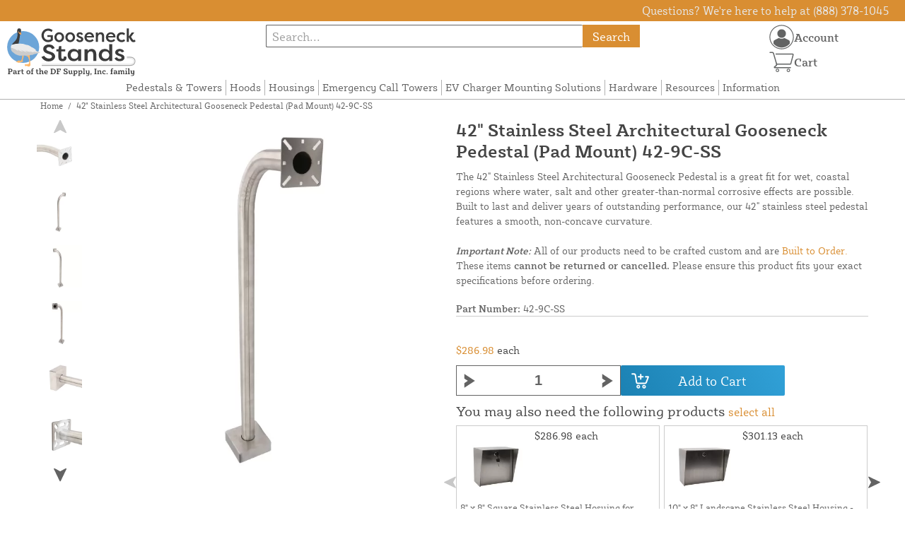

--- FILE ---
content_type: text/html; charset=UTF-8
request_url: https://gooseneckstands.com/store/42-stainless-steel-gooseneck-pedestal.html
body_size: 15282
content:

<!DOCTYPE html>

<!--[if lt IE 7 ]> <html lang="en" id="top" class="no-js ie6"> <![endif]-->
<!--[if IE 7 ]>    <html lang="en" id="top" class="no-js ie7"> <![endif]-->
<!--[if IE 8 ]>    <html lang="en" id="top" class="no-js ie8"> <![endif]-->
<!--[if IE 9 ]>    <html lang="en" id="top" class="no-js ie9"> <![endif]-->
<!--[if (gt IE 9)|!(IE)]><!--> <html lang="en" id="top" class="no-js"> <!--<![endif]-->

<head>
 
<meta http-equiv="Content-Type" content="text/html; charset=utf-8" />
<title>42&quot; Stainless Steel Architectural Gooseneck Pedestal (Pad Mount) 42-9C-SS | Gooseneck Stands</title>
<meta name="description" content="Do you live in a wet, coastal region where water, salt and other greater-than-normal corrosive effects are possible? This may be the gooseneck stand for you! Our 42 inch stainless steel pedestal features a 4&quot; universal faceplate." />
<meta name="keywords" content="corrosive free pedestal, stainless steel pedestal, stainless pedestal, stainless steel gooseneck stand, stainless steel post, wetland post, 42&quot; pedestal, stainless steel pedestals, stand stands, mount stand, the goosenecks, goose necks, stand mount, 42-9C-SS" />
<meta name="robots" content="INDEX,FOLLOW" />
<meta name="viewport" content="width=device-width, initial-scale=1, minimum-scale=1, maximum-scale=1" />
<link rel="icon" href="https://gooseneckstands.com/store/media/favicon/default/favicon.png" type="image/x-icon" />
<link rel="shortcut icon" href="https://gooseneckstands.com/store/media/favicon/default/favicon.png" type="image/x-icon" />
<link rel="preload" href="https://gooseneckstands.com/store/skin/frontend/copper/default/fonts/SybillaPro-Book.woff2" as="font" type="font/woff2" crossorigin="anonymous">
<link rel="preload" href="https://gooseneckstands.com/store/skin/frontend/copper/default/fonts/SybillaPro-Regular.woff2" as="font" type="font/woff2" crossorigin="anonymous">
<link rel="preload" href="https://gooseneckstands.com/store/skin/frontend/copper/default/fonts/SybillaPro-Medium.woff2" as="font" type="font/woff2" crossorigin="anonymous">
<link rel="preload" href="https://gooseneckstands.com/store/skin/frontend/copper/default/fonts/SybillaPro-Bold.woff2" as="font" type="font/woff2" crossorigin="anonymous">
<link rel="dns-prefetch" href="//dfsupply.heydfs.com">
<link rel="preconnect" href="//dfsupply.heydfs.com" crossorigin>
<link rel="stylesheet" type="text/css" href="https://gooseneckstands.com/store/js/lightbox2/lightbox.min.css?build11946" />
<link rel="stylesheet" type="text/css" href="https://gooseneckstands.com/store/skin/frontend/copper/default/css/dfs-styles.min.css?build11946" media="all" />
<link rel="stylesheet" type="text/css" href="https://gooseneckstands.com/store/skin/frontend/copper/default/css/print.min.css?build11946" media="print" />
<script type="text/javascript" src="https://gooseneckstands.com/store/js/prototype/prototype.min.js?build11946"></script>
<script type="text/javascript" src="https://gooseneckstands.com/store/js/dfs/jquery-3.min.js?build11946"></script>
<script type="text/javascript" src="https://gooseneckstands.com/store/js/lib/jquery/noconflict.min.js?build11946"></script>
<script type="text/javascript" src="https://gooseneckstands.com/store/js/lib/ccard.min.js?build11946"></script>
<script type="text/javascript" src="https://gooseneckstands.com/store/js/prototype/validation.min.js?build11946"></script>
<script type="text/javascript" src="https://gooseneckstands.com/store/js/varien/js.min.js?build11946"></script>
<script type="text/javascript" src="https://gooseneckstands.com/store/js/varien/form.min.js?build11946"></script>
<script type="text/javascript" src="https://gooseneckstands.com/store/js/coreoverride/form.min.js?build11946"></script>
<script type="text/javascript" src="https://gooseneckstands.com/store/js/varien/menu.min.js?build11946"></script>
<script type="text/javascript" src="https://gooseneckstands.com/store/js/mage/cookies.min.js?build11946"></script>
<script type="text/javascript" src="https://gooseneckstands.com/store/js/lightbox2/lightbox.min.js?build11946"></script>
<script type="text/javascript" src="https://gooseneckstands.com/store/js/amasty/amlabel/amlabel_observer.js?build11946"></script>
<script type="text/javascript" src="https://gooseneckstands.com/store/js/amasty/amlabel/amlabel_height.js?build11946"></script>
<script type="text/javascript" src="https://gooseneckstands.com/store/js/varien/product_options.js?build11946"></script>
<script type="text/javascript" src="https://gooseneckstands.com/store/js/varien/product.min.js?build11946"></script>
<script type="text/javascript" src="https://gooseneckstands.com/store/js/varien/product_options.min.js?build11946"></script>
<script type="text/javascript" src="https://gooseneckstands.com/store/js/varien/configurable.min.js?build11946"></script>
<script type="text/javascript" src="https://gooseneckstands.com/store/js/pws/jquery.rwdImageMaps.min.js?build11946" defer></script>
<script type="text/javascript" src="https://gooseneckstands.com/store/js/pws/jquery.maphilight.min.js?build11946" defer></script>
<script type="text/javascript" src="https://gooseneckstands.com/store/skin/frontend/copper/default/js/lib/modernizr.custom.min.js?build11946" defer></script>
<script type="text/javascript" src="https://gooseneckstands.com/store/skin/frontend/copper/default/js/lib/enquire.min.js?build11946" defer></script>
<script type="text/javascript" src="https://gooseneckstands.com/store/skin/frontend/copper/default/js/app.min.js?build11946" defer></script>
<script type="text/javascript" src="https://gooseneckstands.com/store/skin/frontend/copper/default/js/lib/imagesloaded.min.js?build11946" defer></script>
<script type="text/javascript" src="https://gooseneckstands.com/store/skin/frontend/copper/default/js/accessibility.min.js?build11946" defer></script>
<script type="text/javascript" src="https://gooseneckstands.com/store/skin/frontend/copper/default/js/partfinder_prefetch_fix.min.js?build11946" defer></script>
<script type="text/javascript" src="https://gooseneckstands.com/store/skin/frontend/copper/default/js/acticle_toc.min.js?build11946" defer></script>
<script type="text/javascript" src="https://gooseneckstands.com/store/skin/frontend/copper/default/js/swiper_init.min.js?build11946" defer></script>
<script type="text/javascript" src="https://gooseneckstands.com/store/skin/frontend/copper/default/js/jquery.lazy.min.js?build11946" defer></script>
<script type="text/javascript" src="https://gooseneckstands.com/store/skin/frontend/copper/default/js/tooltipster.bundle.min.js?build11946" defer></script>
<script type="text/javascript" src="https://gooseneckstands.com/store/skin/frontend/copper/default/js/tooltipster_init.js?build11946" defer></script>
<link rel="canonical" href="https://gooseneckstands.com/store/42-stainless-steel-gooseneck-pedestal.html" />

<script type="text/javascript">
//<![CDATA[
Mage.Cookies.path     = '/store';
Mage.Cookies.domain   = '.gooseneckstands.com';
//]]>
</script>
<meta name="viewport" content="initial-scale=1.0, width=device-width" />

<script type="text/javascript">
//<![CDATA[
optionalZipCountries = ["HK","IE","MO","PA"];
//]]>
</script>
            <!-- BEGIN GOOGLE ANALYTICS 4 CODE -->
        <script async src="https://www.googletagmanager.com/gtag/js?id=G-3CJ43KBT7V"></script>
        <script>
            window.dataLayer = window.dataLayer || [];
            function gtag(){dataLayer.push(arguments);}
            gtag('js', new Date());
            gtag('config', 'G-3CJ43KBT7V');
            gtag('event', 'view_item', {"currency":"USD","value":"286.98","items":[{"id":"42-9C-SS","name":"42\" Stainless Steel Architectural Gooseneck Pedestal (Pad Mount) 42-9C-SS","list_name":"Product Detail Page","brand":"Pedestal PRO","category":"Products","price":"286.98"}]});        </script>
        <!-- END GOOGLE ANALYTICS 4 CODE -->
    <script language="javascript" src="https://d39bsabgls48ex.cloudfront.net/DFS_analytics/analytics.js" defer></script><script>(function(w,d,t,r,u){var f,n,i;w[u]=w[u]||[],f=function(){var o={ti:"11032897"};o.q=w[u],w[u]=new UET(o),w[u].push("pageLoad")},n=d.createElement(t),n.src=r,n.async=1,n.onload=n.onreadystatechange=function(){var s=this.readyState;s&&s!=="loaded"&&s!=="complete"||(f(),n.onload=n.onreadystatechange=null)},i=d.getElementsByTagName(t)[0],i.parentNode.insertBefore(n,i)})(window,document,"script","//bat.bing.com/bat.js","uetq");</script><script>!function(f,b,e,v,n,t,s){if(f.fbq)return;n=f.fbq=function(){n.callMethod?n.callMethod.apply(n,arguments):n.queue.push(arguments)};if(!f._fbq)f._fbq=n;n.push=n;n.loaded=!0;n.version='2.0';n.queue=[];t=b.createElement(e);t.async=!0;t.src=v;s=b.getElementsByTagName(e)[0];s.parentNode.insertBefore(t,s)}(window, document,'script','https://connect.facebook.net/en_US/fbevents.js');fbq('init', '381105630802556');fbq('track', 'PageView');</script><noscript><img height="1" width="1" style="display:none"src="https://www.facebook.com/tr?id=381105630802556&ev=PageView&noscript=1"/></noscript>
			<script>
				!function(t,e){var o,n,p,r;e.__SV||(window.posthog=e,e._i=[],e.init=function(i,s,a){function g(t,e){var o=e.split(".");2==o.length&&(t=t[o[0]],e=o[1]),t[e]=function(){t.push([e].concat(Array.prototype.slice.call(arguments,0)))}}(p=t.createElement("script")).type="text/javascript",p.async=!0,p.src=s.api_host.replace(".i.posthog.com","-assets.i.posthog.com")+"/static/array.js",(r=t.getElementsByTagName("script")[0]).parentNode.insertBefore(p,r);var u=e;for(void 0!==a?u=e[a]=[]:a="posthog",u.people=u.people||[],u.toString=function(t){var e="posthog";return"posthog"!==a&&(e+="."+a),t||(e+=" (stub)"),e},u.people.toString=function(){return u.toString(1)+".people (stub)"},o="capture identify alias people.set people.set_once set_config register register_once unregister opt_out_capturing has_opted_out_capturing opt_in_capturing reset isFeatureEnabled onFeatureFlags getFeatureFlag getFeatureFlagPayload reloadFeatureFlags group updateEarlyAccessFeatureEnrollment getEarlyAccessFeatures getActiveMatchingSurveys getSurveys getNextSurveyStep onSessionId setPersonProperties".split(" "),n=0;n<o.length;n++)g(u,o[n]);e._i.push([i,s,a])},e.__SV=1)}(document,window.posthog||[]);
				posthog.init('phc_NVGZLlUhu60BnjyTiCfsZhxhkOaYeTgdCb38a7YHVE8',{
					api_host:'https://us.i.posthog.com',
					person_profiles: 'identified_only'
				});
				posthog.register({
					domain: window.location.hostname
				});
			</script>
		


</head>
<body class="catalog-product-view prefetch-allow catalog-product-view product-42-stainless-steel-gooseneck-pedestal">
<div class="wrapper">
        <noscript>
        <div class="global-site-notice noscript">
            <div class="notice-inner">
                <p>
                    <strong>JavaScript seems to be disabled in your browser.</strong><br />
                    You must have JavaScript enabled in your browser to utilize the functionality of this website.                </p>
            </div>
        </div>
    </noscript>
    <div class="page">
        <div class="calc-container">
            
<div class="header-language-background">
    <div class="header-language-container">
        <a class="welcome-msg"
            href="https://gooseneckstands.com/store/information/contact.html/"><script type="text/javascript">
//<![CDATA[
if (!Mage.Cookies.path) {
    Mage.Cookies.path = '/store';
}
if (!Mage.Cookies.domain) {
    Mage.Cookies.domain = 'gooseneckstands.com';
}
var json = Mage.Cookies.get('welcome');
if (json) {
    var html = JSON && JSON.parse(json) || json.evalJSON();
    document.write(decodeURIComponent((html + '').replace(/\+/g, '%20')));
    }
//]]>
</script></a>
    </div>
</div>

<div class="components-top-nav">
			<div class="searchbar-input">
			
<form id="search_mini_form" action="https://gooseneckstands.com/store/catalogsearch/result/" method="get">
    <div id="algolia-searchbox">
        <label for="search"></label>
        <input id="search" type="text" name="q" class="input-text algolia-search-input" autocomplete="off" spellcheck="false" autocapitalize="off" placeholder="Search..." />
        <button onclick="q" class="searchbutton">Search</button>
    </div>
</form>


			<a href="#header-search" class="skip-link skip-search search-header">
				<!-- <span class="icon"></span> -->
				<span class="label">Search</span>
			</a>
		</div>
	
    <div class="hamburger-phone-wrapper">
        <div class="menu-at-top">
            <a href="#header-nav-mobile">
                <div id="ham1" class="ham">
                    <span class="bar"></span>
                    <span class="bar"></span>
                    <span class="bar"></span>
                </div>
            </a>
        </div>
        </div>
   
    <div class="logo-at-top">
        <a class="logo" id="logo" href="https://gooseneckstands.com/store/">
            <img src="https://gooseneckstands.com/store/skin/frontend/base/default/images/gooseneckstands-logo.svg" alt="Gooseneck Stands" class="large" />
        </a>
    </div>

    <div class="print-display">
            <p class="print-display-item">gooseneckstands.com</p>
            <p class="print-display-item">Sales@gooseneckstands.com</p>
            <p class="print-display-item">(888) 378-1045</p>
        </div>
    <div id="header-nav">
        
<div class="links-search">
            <nav id="nav">
            <!-- <li class="mobile-only">Menu</li> -->
            <ol class="nav-primary">
                <li  class="level0 nav-1 first"><a href="https://gooseneckstands.com/store/pedestals-and-towers.html" class="level0 ">Pedestals &amp; Towers</a></li><li  class="level0 nav-2"><a href="https://gooseneckstands.com/store/hoods.html" class="level0 ">Hoods</a></li><li  class="level0 nav-3"><a href="https://gooseneckstands.com/store/housings.html" class="level0 ">Housings</a></li><li  class="level0 nav-4"><a href="https://gooseneckstands.com/store/emergency-call-towers.html" class="level0 ">Emergency Call Towers</a></li><li  class="level0 nav-5"><a href="https://gooseneckstands.com/store/ev-charger-mounting-solutions.html" class="level0 ">EV Charger Mounting Solutions</a></li><li  class="level0 nav-6"><a href="https://gooseneckstands.com/store/hardware.html" class="level0 ">Hardware</a></li><li  class="level0 nav-7"><a href="https://gooseneckstands.com/store/resources.html" class="level0 ">Resources</a></li><li  class="level0 nav-8 last"><a href="https://gooseneckstands.com/store/store-information.html" class="level0 ">Information</a></li>            </ol>
        </nav>
    </div>
<div class="links-search">
<div id="header-nav-mobile">
    <nav id="mobileNav">
        <div class="mobile-menu-top">
            <div class="close-logo">
                <div class="logo-close flex">
                <div class="close-button"><span>X</span></div>
                <div class="logo-container">
                    <a href="https://gooseneckstands.com/store/">
                                                <img src="https://gooseneckstands.com/store/skin/frontend/base/default/images/gooseneckstands-logo.svg" />
                    </a>
                </div>
                <div class="cart-container">
                                    <a href="https://gooseneckstands.com/store/checkout/cart/" 
                    data-target-element="#header-cart" 
                    class="flex-col skip-cart  no-count">
                                                    <img class="cart-icon" src="https://gooseneckstands.com/store/skin/frontend/copper/default/images/icons/shoppingcart.svg" alt="cart-icon">
                        <span class="label">Cart</span>
                        <span class="count">0</span>
                    </a>
                </div>
                </div>
                <div class="account-container justify-between align-center flex">
                <a href="https://gooseneckstands.com/store/store-information/contact.html" class="mobile mobileContactUsBtn">
                        Contact Us
                    </a>
                    <ul class="account-contact">
                                            <li class="reg-sign"><a class=" myAccountBtnMobile" href="https://gooseneckstands.com/store/customer/account/login/">Sign In</a></li>
                                        </ul>
                  

                </div>
            </div>
        </div>
        <div class="menu-items flex justify-center flex-col">
    <h3>Site Menu</h3>
    
    <ul class="mobile-menu">
        <ul class="menu-level1"><li class="menu-item1"><div class="flex align-center justify-between link-href-container"><a href="https://gooseneckstands.com/store/pedestals-and-towers.html" class="menu-link">Pedestals & Towers</a></div></li><li class="menu-item1"><div class="flex align-center justify-between link-href-container"><a href="https://gooseneckstands.com/store/hoods.html" class="menu-link">Hoods</a></div></li><li class="menu-item1"><div class="flex align-center justify-between link-href-container"><a href="https://gooseneckstands.com/store/housings.html" class="menu-link">Housings</a></div></li><li class="menu-item1"><div class="flex align-center justify-between link-href-container"><a href="https://gooseneckstands.com/store/emergency-call-towers.html" class="menu-link">Emergency Call Towers</a></div></li><li class="menu-item1"><div class="flex align-center justify-between link-href-container"><a href="https://gooseneckstands.com/store/ev-charger-mounting-solutions.html" class="menu-link">EV Charger Mounting Solutions</a></div></li><li class="menu-item1"><div class="flex align-center justify-between link-href-container"><a href="https://gooseneckstands.com/store/hardware.html" class="menu-link">Hardware</a></div></li><li class="menu-item1"><div class="flex align-center justify-between link-href-container"><a href="https://gooseneckstands.com/store/resources.html" class="menu-link">Resources</a></div></li><li class="menu-item1"><div class="flex align-center justify-between link-href-container"><a href="https://gooseneckstands.com/store/store-information.html" class="menu-link">Information</a></div></li></ul>    </ul>

<script type="text/javascript">
    $j(document).ready(function () {
        $j('.menu-level2, .menu-level3').hide(); 

        $j('.link-href-container').on('click', function (e) {
            var $submenu = $j(this).closest('li').find('> ul'); 
            var $parentItem = $j(this).closest('.menu-item1');
            var $allLinks = $j('.link-href-container'); 
            var $allSubmenus = $j('.menu-level2, .menu-level3'); 
            var $allParents = $j('.menu-item1'); 
            if ($submenu.length) {
                e.preventDefault(); 
                 $allSubmenus.not($submenu).slideUp();
                $allLinks.not(this).removeClass('expanded').css('border-bottom', '1px solid var(--border)');
                $allParents.not($parentItem).css('border-bottom', 'none');
                $j('.arrow-img').not($j(this).find('.arrow-img')).removeClass('flipped');
                $submenu.slideToggle();
                $j(this).toggleClass('expanded'); 
                if ($j(this).hasClass('expanded')) {
                    $j(this).css('border-bottom', 'none');
                    $parentItem.css('border-bottom', '1px solid var(--border)');
                } else {
                    $parentItem.css('border-bottom', 'none');
                    setTimeout(() => {
                        $j(this).css('border-bottom', '1px solid var(--border)');
                    }, 300); 
                }
                const $arrow = $j(this).find('.arrow-img');
                if ($arrow.length) {
                    $arrow.toggleClass('flipped');
                }
            }
        });
        $j('#header-nav-mobile').on('classChanged', function () {
            if (!$j(this).hasClass('active')) {
                $j('.menu-level2, .menu-level3').slideUp();
                $j('.link-href-container').removeClass('expanded'); 
                $j('.arrow-img').removeClass('flipped');
                $j('.menu-item1').css('border-bottom', 'none');

                setTimeout(() => {
                    $j('.link-href-container').css('border-bottom', '1px solid var(--border)');
                }, 300); 
            }
            
        });
        const observer = new MutationObserver(function (mutations) {
            mutations.forEach(function (mutation) {
                if (mutation.attributeName === 'class') {
                    $j(mutation.target).trigger('classChanged');
                }
            });
        });
        observer.observe(document.querySelector('#header-nav-mobile'), { attributes: true });
    });
</script>
</div>
    </nav>
</div>
</div>    </div>
    <div class="account-cart-wrapper" id="account-cart-wrapper">
    <div id="account-menu-trigger">
        <a href="https://gooseneckstands.com/store/customer/account/" class="skip-link">
        <div class="flex skip-account">
                <img id="account-icon" src="https://gooseneckstands.com/store/skin/frontend/copper/default/images/icons/account.svg" alt="cart-icon">
            <span class="label" style="font-size:16px;">Account</span>
            </div>
        </a>
        </div>
        <div class="header-minicart">
            <div class="mini-cart-header mini-header">
                
 
<a href="https://gooseneckstands.com/store/checkout/cart/" data-target-element="#header-cart" class="skip-cart  no-count">
                              <img class="cart-icon" src="https://gooseneckstands.com/store/skin/frontend/copper/default/images/icons/shoppingcart.svg" alt="cart-icon">
    <span class="label">Cart</span>
    <span class="count">0</span>
</a>            </div>
        </div>
        <div id="header-account">
            <div class="links">
        <ul>
                                    <li class="acct-nav first"><a href="https://gooseneckstands.com/store/customer/account/" title="My Account" >My Account</a></li>
                                                <li class="acct-nav "><a href="https://gooseneckstands.com/store/checkout/cart/" title="My Cart" class="top-link-cart">My Cart</a></li>
                                                <li class="acct-nav "><a href="https://gooseneckstands.com/store/purchase/" title="Checkout" class="top-link-checkout">Checkout</a></li>
                                                <li class="acct-nav "><a href="https://gooseneckstands.com/store/customer/account/create/" title="Register" >Register</a></li>
                                                <li class="acct-nav  last"><a href="https://gooseneckstands.com/store/customer/account/login/" title="Log In" >Log In</a></li>
                        </ul>
</div>
        </div>
    </div>
</div>
<script>
 $j(document).ready(function () {
    $j('#account-menu-trigger').on('click', function (e) {
        e.preventDefault(); 
        if ($j('#header-account').hasClass('skip-active')) {
            $j('#header-account').removeClass('skip-active');
        } else {
            $j('#header-account').addClass('skip-active'); 
        }
    });
    $j(document).on('click', function (e) {
        if (
            !$j(e.target).closest('#header-account').length && 
            !$j(e.target).closest('#account-menu-trigger').length 
        ) {
            $j('#header-account').removeClass('skip-active'); 
        }
    });
    $j(document).on('click', function () {
        $j('.nav-primary li.level0').removeClass('menu-active');
    });
});



</script>            <div class="main-container col1-layout">
                <div class="main">
                    <div class="breadcrumbs">
    <ul>
                    <li class="home">
                            <a href="https://gooseneckstands.com/store/" title="Go to Home Page">Home</a>
                                        <span>/ </span>
                        </li>
                    <li class="product">
                            <strong>42&quot; Stainless Steel Architectural Gooseneck Pedestal (Pad Mount) 42-9C-SS</strong>
                                    </li>
            </ul>
</div>
                                        <div class="col-main simple-product-main">
                        <script type="text/javascript">
//<![CDATA[
if (!Mage.Cookies.path) {
    Mage.Cookies.path = '/store';
}
if (!Mage.Cookies.domain) {
    Mage.Cookies.domain = 'gooseneckstands.com';
}
var json = Mage.Cookies.get('global_messages');
if (json) {
    var html = JSON && JSON.parse(json) || json.evalJSON();
    document.write(decodeURIComponent((html + '').replace(/\+/g, '%20')));
            Mage.Cookies.set('global_messages', '');
    }
//]]>
</script>                        <script type="text/javascript">
    var optionsPrice = new Product.OptionsPrice([]);
</script>
<div id="messages_product_view"></div>
<div class="product-view">
    <h1 class="centered">42&quot; Stainless Steel Architectural Gooseneck Pedestal (Pad Mount) 42-9C-SS</h1>
    <form action="https://gooseneckstands.com/store/checkout/cart/add/uenc/aHR0cHM6Ly9nb29zZW5lY2tzdGFuZHMuY29tL3N0b3JlLzQyLXN0YWlubGVzcy1zdGVlbC1nb29zZW5lY2stcGVkZXN0YWwuaHRtbA,,/product/13/form_key/mxHCOTGunUAO2yOw/" method="post" id="product_addtocart_form" >
        <div class="product-essential">
            <div class="details-flex">
                <input name="form_key" type="hidden" value="mxHCOTGunUAO2yOw" />
                <div class="no-display">
                    <input type="hidden" name="product" value="13" />
                    <input type="hidden" name="related_product" id="related-products-field" value="" />
                </div>
            </div>
            <div class="product-img-box">
                <div class="product-image">
    <a class="example-image-link" href="https://gooseneckstands.com/store/media/catalog/product/cache/1/image/9df78eab33525d08d6e5fb8d27136e95/4/2/42-9c-ss_42-stainless-steel-architectural-gooseneck-pedestal-pad-mount-42-9c-ss_9_1.jpg"
        data-lightbox="product-set" data-title="42&quot; Stainless Steel Architectural Gooseneck Pedestal (Pad Mount) 42-9C-SS">
         <div class="amlabel-div">
            </div>
        <img id="image-main" class="gallery-image visible"
            src="https://gooseneckstands.com/store/media/catalog/product/cache/1/image/600x600/9df78eab33525d08d6e5fb8d27136e95/4/2/42-9c-ss_42-stainless-steel-architectural-gooseneck-pedestal-pad-mount-42-9c-ss_9_1.jpg" 
            srcset="https://gooseneckstands.com/store/media/catalog/product/cache/1/image/780x780/9df78eab33525d08d6e5fb8d27136e95/4/2/42-9c-ss_42-stainless-steel-architectural-gooseneck-pedestal-pad-mount-42-9c-ss_9_1.jpg 780w,
            https://gooseneckstands.com/store/media/catalog/product/cache/1/image/800x800/9df78eab33525d08d6e5fb8d27136e95/4/2/42-9c-ss_42-stainless-steel-architectural-gooseneck-pedestal-pad-mount-42-9c-ss_9_1.jpg 800w,
            https://gooseneckstands.com/store/media/catalog/product/cache/1/image/900x900/9df78eab33525d08d6e5fb8d27136e95/4/2/42-9c-ss_42-stainless-steel-architectural-gooseneck-pedestal-pad-mount-42-9c-ss_9_1.jpg 900w,
            https://gooseneckstands.com/store/media/catalog/product/cache/1/image/1000x1000/9df78eab33525d08d6e5fb8d27136e95/4/2/42-9c-ss_42-stainless-steel-architectural-gooseneck-pedestal-pad-mount-42-9c-ss_9_1.jpg 1000w,
            https://gooseneckstands.com/store/media/catalog/product/cache/1/image/1200x1200/9df78eab33525d08d6e5fb8d27136e95/4/2/42-9c-ss_42-stainless-steel-architectural-gooseneck-pedestal-pad-mount-42-9c-ss_9_1.jpg 1200w,
            https://gooseneckstands.com/store/media/catalog/product/cache/1/image/1380x1380/9df78eab33525d08d6e5fb8d27136e95/4/2/42-9c-ss_42-stainless-steel-architectural-gooseneck-pedestal-pad-mount-42-9c-ss_9_1.jpg 1380w,
            https://gooseneckstands.com/store/media/catalog/product/cache/1/image/1400x1400/9df78eab33525d08d6e5fb8d27136e95/4/2/42-9c-ss_42-stainless-steel-architectural-gooseneck-pedestal-pad-mount-42-9c-ss_9_1.jpg 1400w,
            https://gooseneckstands.com/store/media/catalog/product/cache/1/image/1800x1800/9df78eab33525d08d6e5fb8d27136e95/4/2/42-9c-ss_42-stainless-steel-architectural-gooseneck-pedestal-pad-mount-42-9c-ss_9_1.jpg 1800w "
            sizes="(min-width: 2500px) 900px,
                                (min-width: 2000px) and (max-width: 2499px) 700px,
                                (max-width: 1999px) 690px,
                                (max-width: 1460px) 450px,
                                (max-width: 1122px) 390px,
                                (max-width: 800px) 600px,
                                (max-width: 720px) 500px,
                                (max-width: 600px) 400px,
                                (max-width: 490px) 300px "
           alt="42&quot; Stainless Steel Architectural Gooseneck Pedestal (Pad Mount) 42-9C-SS"
            title="42&quot; Stainless Steel Architectural Gooseneck Pedestal (Pad Mount) 42-9C-SS" />
    </a>
</div>
    <div class="image-swiper-cotainer">
<div class="spacing-for-image-swiper">
    <div class="container-for-swiper-arrows1">
        <div class="swiper-button-prev arrow-prev-for-image"><img src="https://gooseneckstands.com/store/skin/frontend/copper/default/images/icons/right-arrow.svg"></div>
    </div>
    <div class="more-views swiper mySwiper swiper-for-image">
        <div class="product-image-thumbs swiper-wrapper swiper-wrapper-for-image" pagination="true"
            pagination-clickable="true" direction="vertical">
                                    <div class="gallery-image-thumb swiper-slide slide-for-image">
                <a class="thumb-link"
                    href="https://gooseneckstands.com/store/media/catalog/product/cache/1/image/9df78eab33525d08d6e5fb8d27136e95/4/2/42-9c-ss_42-stainless-steel-architectural-gooseneck-pedestal-pad-mount-42-9c-ss_3_1.jpg"
                    data-lightbox="product-set" data-title="42&quot; Stainless Steel Architectural Gooseneck Pedestal (Pad Mount) 42-9C-SS">
                    <img 
                        class="slide-image"
                        onload="this.classList.add('loaded')" 
                        src="https://gooseneckstands.com/store/media/catalog/product/cache/1/thumbnail/120x/9df78eab33525d08d6e5fb8d27136e95/4/2/42-9c-ss_42-stainless-steel-architectural-gooseneck-pedestal-pad-mount-42-9c-ss_3_1.jpg"
                        srcset="https://gooseneckstands.com/store/media/catalog/product/cache/1/thumbnail/190x/9df78eab33525d08d6e5fb8d27136e95/4/2/42-9c-ss_42-stainless-steel-architectural-gooseneck-pedestal-pad-mount-42-9c-ss_3_1.jpg 190w, 
                                https://gooseneckstands.com/store/media/catalog/product/cache/1/thumbnail/240x/9df78eab33525d08d6e5fb8d27136e95/4/2/42-9c-ss_42-stainless-steel-architectural-gooseneck-pedestal-pad-mount-42-9c-ss_3_1.jpg 240w, 
                                https://gooseneckstands.com/store/media/catalog/product/cache/1/thumbnail/320x/9df78eab33525d08d6e5fb8d27136e95/4/2/42-9c-ss_42-stainless-steel-architectural-gooseneck-pedestal-pad-mount-42-9c-ss_3_1.jpg 320w,
                                https://gooseneckstands.com/store/media/catalog/product/cache/1/thumbnail/400x/9df78eab33525d08d6e5fb8d27136e95/4/2/42-9c-ss_42-stainless-steel-architectural-gooseneck-pedestal-pad-mount-42-9c-ss_3_1.jpg 400w "
                                sizes="(min-width: 2500px) 198px,
                                (min-width: 2000px) and (max-width: 2499px) 156px,
                                (max-width: 1999px) 130px,
                                (max-width: 1460px) 95px,
                                (max-width: 1122px) 85px,
                                (max-width: 800px) 120px,
                                (max-width: 720px) 100px,
                                (max-width: 600px) 85px,
                                (max-width: 490px) 60px "
                    alt="42&quot; Stainless Steel Architectural Gooseneck Pedestal (Pad Mount) 42-9C-SS"
                    loading="lazy" />
                </a>
            </div>
                                                <div class="gallery-image-thumb swiper-slide slide-for-image">
                <a class="thumb-link"
                    href="https://gooseneckstands.com/store/media/catalog/product/cache/1/image/9df78eab33525d08d6e5fb8d27136e95/4/2/42-9c-ss_42-stainless-steel-architectural-gooseneck-pedestal-pad-mount-42-9c-ss_10_1.jpg"
                    data-lightbox="product-set" data-title="42&quot; Stainless Steel Architectural Gooseneck Pedestal (Pad Mount) 42-9C-SS">
                    <img 
                        class="slide-image"
                        onload="this.classList.add('loaded')" 
                        src="https://gooseneckstands.com/store/media/catalog/product/cache/1/thumbnail/120x/9df78eab33525d08d6e5fb8d27136e95/4/2/42-9c-ss_42-stainless-steel-architectural-gooseneck-pedestal-pad-mount-42-9c-ss_10_1.jpg"
                        srcset="https://gooseneckstands.com/store/media/catalog/product/cache/1/thumbnail/190x/9df78eab33525d08d6e5fb8d27136e95/4/2/42-9c-ss_42-stainless-steel-architectural-gooseneck-pedestal-pad-mount-42-9c-ss_10_1.jpg 190w, 
                                https://gooseneckstands.com/store/media/catalog/product/cache/1/thumbnail/240x/9df78eab33525d08d6e5fb8d27136e95/4/2/42-9c-ss_42-stainless-steel-architectural-gooseneck-pedestal-pad-mount-42-9c-ss_10_1.jpg 240w, 
                                https://gooseneckstands.com/store/media/catalog/product/cache/1/thumbnail/320x/9df78eab33525d08d6e5fb8d27136e95/4/2/42-9c-ss_42-stainless-steel-architectural-gooseneck-pedestal-pad-mount-42-9c-ss_10_1.jpg 320w,
                                https://gooseneckstands.com/store/media/catalog/product/cache/1/thumbnail/400x/9df78eab33525d08d6e5fb8d27136e95/4/2/42-9c-ss_42-stainless-steel-architectural-gooseneck-pedestal-pad-mount-42-9c-ss_10_1.jpg 400w "
                                sizes="(min-width: 2500px) 198px,
                                (min-width: 2000px) and (max-width: 2499px) 156px,
                                (max-width: 1999px) 130px,
                                (max-width: 1460px) 95px,
                                (max-width: 1122px) 85px,
                                (max-width: 800px) 120px,
                                (max-width: 720px) 100px,
                                (max-width: 600px) 85px,
                                (max-width: 490px) 60px "
                    alt="42&quot; Stainless Steel Architectural Gooseneck Pedestal (Pad Mount) 42-9C-SS"
                    loading="lazy" />
                </a>
            </div>
                                                <div class="gallery-image-thumb swiper-slide slide-for-image">
                <a class="thumb-link"
                    href="https://gooseneckstands.com/store/media/catalog/product/cache/1/image/9df78eab33525d08d6e5fb8d27136e95/4/2/42-9c-ss_42-stainless-steel-architectural-gooseneck-pedestal-pad-mount-42-9c-ss_6_1.jpg"
                    data-lightbox="product-set" data-title="42&quot; Stainless Steel Architectural Gooseneck Pedestal (Pad Mount) 42-9C-SS">
                    <img 
                        class="slide-image"
                        onload="this.classList.add('loaded')" 
                        src="https://gooseneckstands.com/store/media/catalog/product/cache/1/thumbnail/120x/9df78eab33525d08d6e5fb8d27136e95/4/2/42-9c-ss_42-stainless-steel-architectural-gooseneck-pedestal-pad-mount-42-9c-ss_6_1.jpg"
                        srcset="https://gooseneckstands.com/store/media/catalog/product/cache/1/thumbnail/190x/9df78eab33525d08d6e5fb8d27136e95/4/2/42-9c-ss_42-stainless-steel-architectural-gooseneck-pedestal-pad-mount-42-9c-ss_6_1.jpg 190w, 
                                https://gooseneckstands.com/store/media/catalog/product/cache/1/thumbnail/240x/9df78eab33525d08d6e5fb8d27136e95/4/2/42-9c-ss_42-stainless-steel-architectural-gooseneck-pedestal-pad-mount-42-9c-ss_6_1.jpg 240w, 
                                https://gooseneckstands.com/store/media/catalog/product/cache/1/thumbnail/320x/9df78eab33525d08d6e5fb8d27136e95/4/2/42-9c-ss_42-stainless-steel-architectural-gooseneck-pedestal-pad-mount-42-9c-ss_6_1.jpg 320w,
                                https://gooseneckstands.com/store/media/catalog/product/cache/1/thumbnail/400x/9df78eab33525d08d6e5fb8d27136e95/4/2/42-9c-ss_42-stainless-steel-architectural-gooseneck-pedestal-pad-mount-42-9c-ss_6_1.jpg 400w "
                                sizes="(min-width: 2500px) 198px,
                                (min-width: 2000px) and (max-width: 2499px) 156px,
                                (max-width: 1999px) 130px,
                                (max-width: 1460px) 95px,
                                (max-width: 1122px) 85px,
                                (max-width: 800px) 120px,
                                (max-width: 720px) 100px,
                                (max-width: 600px) 85px,
                                (max-width: 490px) 60px "
                    alt="42&quot; Stainless Steel Architectural Gooseneck Pedestal (Pad Mount) 42-9C-SS"
                    loading="lazy" />
                </a>
            </div>
                                                <div class="gallery-image-thumb swiper-slide slide-for-image">
                <a class="thumb-link"
                    href="https://gooseneckstands.com/store/media/catalog/product/cache/1/image/9df78eab33525d08d6e5fb8d27136e95/4/2/42-9c-ss_42-stainless-steel-architectural-gooseneck-pedestal-pad-mount-42-9c-ss_11.jpg"
                    data-lightbox="product-set" data-title="42&quot; Stainless Steel Architectural Gooseneck Pedestal (Pad Mount) 42-9C-SS">
                    <img 
                        class="slide-image"
                        onload="this.classList.add('loaded')" 
                        src="https://gooseneckstands.com/store/media/catalog/product/cache/1/thumbnail/120x/9df78eab33525d08d6e5fb8d27136e95/4/2/42-9c-ss_42-stainless-steel-architectural-gooseneck-pedestal-pad-mount-42-9c-ss_11.jpg"
                        srcset="https://gooseneckstands.com/store/media/catalog/product/cache/1/thumbnail/190x/9df78eab33525d08d6e5fb8d27136e95/4/2/42-9c-ss_42-stainless-steel-architectural-gooseneck-pedestal-pad-mount-42-9c-ss_11.jpg 190w, 
                                https://gooseneckstands.com/store/media/catalog/product/cache/1/thumbnail/240x/9df78eab33525d08d6e5fb8d27136e95/4/2/42-9c-ss_42-stainless-steel-architectural-gooseneck-pedestal-pad-mount-42-9c-ss_11.jpg 240w, 
                                https://gooseneckstands.com/store/media/catalog/product/cache/1/thumbnail/320x/9df78eab33525d08d6e5fb8d27136e95/4/2/42-9c-ss_42-stainless-steel-architectural-gooseneck-pedestal-pad-mount-42-9c-ss_11.jpg 320w,
                                https://gooseneckstands.com/store/media/catalog/product/cache/1/thumbnail/400x/9df78eab33525d08d6e5fb8d27136e95/4/2/42-9c-ss_42-stainless-steel-architectural-gooseneck-pedestal-pad-mount-42-9c-ss_11.jpg 400w "
                                sizes="(min-width: 2500px) 198px,
                                (min-width: 2000px) and (max-width: 2499px) 156px,
                                (max-width: 1999px) 130px,
                                (max-width: 1460px) 95px,
                                (max-width: 1122px) 85px,
                                (max-width: 800px) 120px,
                                (max-width: 720px) 100px,
                                (max-width: 600px) 85px,
                                (max-width: 490px) 60px "
                    alt="42&quot; Stainless Steel Architectural Gooseneck Pedestal (Pad Mount) 42-9C-SS"
                    loading="lazy" />
                </a>
            </div>
                                                <div class="gallery-image-thumb swiper-slide slide-for-image">
                <a class="thumb-link"
                    href="https://gooseneckstands.com/store/media/catalog/product/cache/1/image/9df78eab33525d08d6e5fb8d27136e95/4/2/42-9c-ss_42-stainless-steel-architectural-gooseneck-pedestal-pad-mount-42-9c-ss_4_1.jpg"
                    data-lightbox="product-set" data-title="42&quot; Stainless Steel Architectural Gooseneck Pedestal (Pad Mount) 42-9C-SS">
                    <img 
                        class="slide-image"
                        onload="this.classList.add('loaded')" 
                        src="https://gooseneckstands.com/store/media/catalog/product/cache/1/thumbnail/120x/9df78eab33525d08d6e5fb8d27136e95/4/2/42-9c-ss_42-stainless-steel-architectural-gooseneck-pedestal-pad-mount-42-9c-ss_4_1.jpg"
                        srcset="https://gooseneckstands.com/store/media/catalog/product/cache/1/thumbnail/190x/9df78eab33525d08d6e5fb8d27136e95/4/2/42-9c-ss_42-stainless-steel-architectural-gooseneck-pedestal-pad-mount-42-9c-ss_4_1.jpg 190w, 
                                https://gooseneckstands.com/store/media/catalog/product/cache/1/thumbnail/240x/9df78eab33525d08d6e5fb8d27136e95/4/2/42-9c-ss_42-stainless-steel-architectural-gooseneck-pedestal-pad-mount-42-9c-ss_4_1.jpg 240w, 
                                https://gooseneckstands.com/store/media/catalog/product/cache/1/thumbnail/320x/9df78eab33525d08d6e5fb8d27136e95/4/2/42-9c-ss_42-stainless-steel-architectural-gooseneck-pedestal-pad-mount-42-9c-ss_4_1.jpg 320w,
                                https://gooseneckstands.com/store/media/catalog/product/cache/1/thumbnail/400x/9df78eab33525d08d6e5fb8d27136e95/4/2/42-9c-ss_42-stainless-steel-architectural-gooseneck-pedestal-pad-mount-42-9c-ss_4_1.jpg 400w "
                                sizes="(min-width: 2500px) 198px,
                                (min-width: 2000px) and (max-width: 2499px) 156px,
                                (max-width: 1999px) 130px,
                                (max-width: 1460px) 95px,
                                (max-width: 1122px) 85px,
                                (max-width: 800px) 120px,
                                (max-width: 720px) 100px,
                                (max-width: 600px) 85px,
                                (max-width: 490px) 60px "
                    alt="42&quot; Stainless Steel Architectural Gooseneck Pedestal (Pad Mount) 42-9C-SS"
                    loading="lazy" />
                </a>
            </div>
                                                <div class="gallery-image-thumb swiper-slide slide-for-image">
                <a class="thumb-link"
                    href="https://gooseneckstands.com/store/media/catalog/product/cache/1/image/9df78eab33525d08d6e5fb8d27136e95/4/2/42-9c-ss_42-stainless-steel-architectural-gooseneck-pedestal-pad-mount-42-9c-ss_10.jpg"
                    data-lightbox="product-set" data-title="42&quot; Stainless Steel Architectural Gooseneck Pedestal (Pad Mount) 42-9C-SS">
                    <img 
                        class="slide-image"
                        onload="this.classList.add('loaded')" 
                        src="https://gooseneckstands.com/store/media/catalog/product/cache/1/thumbnail/120x/9df78eab33525d08d6e5fb8d27136e95/4/2/42-9c-ss_42-stainless-steel-architectural-gooseneck-pedestal-pad-mount-42-9c-ss_10.jpg"
                        srcset="https://gooseneckstands.com/store/media/catalog/product/cache/1/thumbnail/190x/9df78eab33525d08d6e5fb8d27136e95/4/2/42-9c-ss_42-stainless-steel-architectural-gooseneck-pedestal-pad-mount-42-9c-ss_10.jpg 190w, 
                                https://gooseneckstands.com/store/media/catalog/product/cache/1/thumbnail/240x/9df78eab33525d08d6e5fb8d27136e95/4/2/42-9c-ss_42-stainless-steel-architectural-gooseneck-pedestal-pad-mount-42-9c-ss_10.jpg 240w, 
                                https://gooseneckstands.com/store/media/catalog/product/cache/1/thumbnail/320x/9df78eab33525d08d6e5fb8d27136e95/4/2/42-9c-ss_42-stainless-steel-architectural-gooseneck-pedestal-pad-mount-42-9c-ss_10.jpg 320w,
                                https://gooseneckstands.com/store/media/catalog/product/cache/1/thumbnail/400x/9df78eab33525d08d6e5fb8d27136e95/4/2/42-9c-ss_42-stainless-steel-architectural-gooseneck-pedestal-pad-mount-42-9c-ss_10.jpg 400w "
                                sizes="(min-width: 2500px) 198px,
                                (min-width: 2000px) and (max-width: 2499px) 156px,
                                (max-width: 1999px) 130px,
                                (max-width: 1460px) 95px,
                                (max-width: 1122px) 85px,
                                (max-width: 800px) 120px,
                                (max-width: 720px) 100px,
                                (max-width: 600px) 85px,
                                (max-width: 490px) 60px "
                    alt="42&quot; Stainless Steel Architectural Gooseneck Pedestal (Pad Mount) 42-9C-SS"
                    loading="lazy" />
                </a>
            </div>
                                                <div class="gallery-image-thumb swiper-slide slide-for-image">
                <a class="thumb-link"
                    href="https://gooseneckstands.com/store/media/catalog/product/cache/1/image/9df78eab33525d08d6e5fb8d27136e95/4/2/42-9c-ss_42-stainless-steel-architectural-gooseneck-pedestal-pad-mount-42-9c-ss_9.jpg"
                    data-lightbox="product-set" data-title="42&quot; Stainless Steel Architectural Gooseneck Pedestal (Pad Mount) 42-9C-SS">
                    <img 
                        class="slide-image"
                        onload="this.classList.add('loaded')" 
                        src="https://gooseneckstands.com/store/media/catalog/product/cache/1/thumbnail/120x/9df78eab33525d08d6e5fb8d27136e95/4/2/42-9c-ss_42-stainless-steel-architectural-gooseneck-pedestal-pad-mount-42-9c-ss_9.jpg"
                        srcset="https://gooseneckstands.com/store/media/catalog/product/cache/1/thumbnail/190x/9df78eab33525d08d6e5fb8d27136e95/4/2/42-9c-ss_42-stainless-steel-architectural-gooseneck-pedestal-pad-mount-42-9c-ss_9.jpg 190w, 
                                https://gooseneckstands.com/store/media/catalog/product/cache/1/thumbnail/240x/9df78eab33525d08d6e5fb8d27136e95/4/2/42-9c-ss_42-stainless-steel-architectural-gooseneck-pedestal-pad-mount-42-9c-ss_9.jpg 240w, 
                                https://gooseneckstands.com/store/media/catalog/product/cache/1/thumbnail/320x/9df78eab33525d08d6e5fb8d27136e95/4/2/42-9c-ss_42-stainless-steel-architectural-gooseneck-pedestal-pad-mount-42-9c-ss_9.jpg 320w,
                                https://gooseneckstands.com/store/media/catalog/product/cache/1/thumbnail/400x/9df78eab33525d08d6e5fb8d27136e95/4/2/42-9c-ss_42-stainless-steel-architectural-gooseneck-pedestal-pad-mount-42-9c-ss_9.jpg 400w "
                                sizes="(min-width: 2500px) 198px,
                                (min-width: 2000px) and (max-width: 2499px) 156px,
                                (max-width: 1999px) 130px,
                                (max-width: 1460px) 95px,
                                (max-width: 1122px) 85px,
                                (max-width: 800px) 120px,
                                (max-width: 720px) 100px,
                                (max-width: 600px) 85px,
                                (max-width: 490px) 60px "
                    alt="42&quot; Stainless Steel Architectural Gooseneck Pedestal (Pad Mount) 42-9C-SS"
                    loading="lazy" />
                </a>
            </div>
                                                <div class="gallery-image-thumb swiper-slide slide-for-image">
                <a class="thumb-link"
                    href="https://gooseneckstands.com/store/media/catalog/product/cache/1/image/9df78eab33525d08d6e5fb8d27136e95/4/2/42-9c-ss_42-stainless-steel-architectural-gooseneck-pedestal-pad-mount-42-9c-ss_8_1.jpg"
                    data-lightbox="product-set" data-title="42&quot; Stainless Steel Architectural Gooseneck Pedestal (Pad Mount) 42-9C-SS">
                    <img 
                        class="slide-image"
                        onload="this.classList.add('loaded')" 
                        src="https://gooseneckstands.com/store/media/catalog/product/cache/1/thumbnail/120x/9df78eab33525d08d6e5fb8d27136e95/4/2/42-9c-ss_42-stainless-steel-architectural-gooseneck-pedestal-pad-mount-42-9c-ss_8_1.jpg"
                        srcset="https://gooseneckstands.com/store/media/catalog/product/cache/1/thumbnail/190x/9df78eab33525d08d6e5fb8d27136e95/4/2/42-9c-ss_42-stainless-steel-architectural-gooseneck-pedestal-pad-mount-42-9c-ss_8_1.jpg 190w, 
                                https://gooseneckstands.com/store/media/catalog/product/cache/1/thumbnail/240x/9df78eab33525d08d6e5fb8d27136e95/4/2/42-9c-ss_42-stainless-steel-architectural-gooseneck-pedestal-pad-mount-42-9c-ss_8_1.jpg 240w, 
                                https://gooseneckstands.com/store/media/catalog/product/cache/1/thumbnail/320x/9df78eab33525d08d6e5fb8d27136e95/4/2/42-9c-ss_42-stainless-steel-architectural-gooseneck-pedestal-pad-mount-42-9c-ss_8_1.jpg 320w,
                                https://gooseneckstands.com/store/media/catalog/product/cache/1/thumbnail/400x/9df78eab33525d08d6e5fb8d27136e95/4/2/42-9c-ss_42-stainless-steel-architectural-gooseneck-pedestal-pad-mount-42-9c-ss_8_1.jpg 400w "
                                sizes="(min-width: 2500px) 198px,
                                (min-width: 2000px) and (max-width: 2499px) 156px,
                                (max-width: 1999px) 130px,
                                (max-width: 1460px) 95px,
                                (max-width: 1122px) 85px,
                                (max-width: 800px) 120px,
                                (max-width: 720px) 100px,
                                (max-width: 600px) 85px,
                                (max-width: 490px) 60px "
                    alt="42&quot; Stainless Steel Architectural Gooseneck Pedestal (Pad Mount) 42-9C-SS"
                    loading="lazy" />
                </a>
            </div>
                                                <div class="gallery-image-thumb swiper-slide slide-for-image">
                <a class="thumb-link"
                    href="https://gooseneckstands.com/store/media/catalog/product/cache/1/image/9df78eab33525d08d6e5fb8d27136e95/4/2/42-9c-ss_42-stainless-steel-architectural-gooseneck-pedestal-pad-mount-42-9c-ss_1_1.jpg"
                    data-lightbox="product-set" data-title="42&quot; Stainless Steel Architectural Gooseneck Pedestal (Pad Mount) 42-9C-SS">
                    <img 
                        class="slide-image"
                        onload="this.classList.add('loaded')" 
                        src="https://gooseneckstands.com/store/media/catalog/product/cache/1/thumbnail/120x/9df78eab33525d08d6e5fb8d27136e95/4/2/42-9c-ss_42-stainless-steel-architectural-gooseneck-pedestal-pad-mount-42-9c-ss_1_1.jpg"
                        srcset="https://gooseneckstands.com/store/media/catalog/product/cache/1/thumbnail/190x/9df78eab33525d08d6e5fb8d27136e95/4/2/42-9c-ss_42-stainless-steel-architectural-gooseneck-pedestal-pad-mount-42-9c-ss_1_1.jpg 190w, 
                                https://gooseneckstands.com/store/media/catalog/product/cache/1/thumbnail/240x/9df78eab33525d08d6e5fb8d27136e95/4/2/42-9c-ss_42-stainless-steel-architectural-gooseneck-pedestal-pad-mount-42-9c-ss_1_1.jpg 240w, 
                                https://gooseneckstands.com/store/media/catalog/product/cache/1/thumbnail/320x/9df78eab33525d08d6e5fb8d27136e95/4/2/42-9c-ss_42-stainless-steel-architectural-gooseneck-pedestal-pad-mount-42-9c-ss_1_1.jpg 320w,
                                https://gooseneckstands.com/store/media/catalog/product/cache/1/thumbnail/400x/9df78eab33525d08d6e5fb8d27136e95/4/2/42-9c-ss_42-stainless-steel-architectural-gooseneck-pedestal-pad-mount-42-9c-ss_1_1.jpg 400w "
                                sizes="(min-width: 2500px) 198px,
                                (min-width: 2000px) and (max-width: 2499px) 156px,
                                (max-width: 1999px) 130px,
                                (max-width: 1460px) 95px,
                                (max-width: 1122px) 85px,
                                (max-width: 800px) 120px,
                                (max-width: 720px) 100px,
                                (max-width: 600px) 85px,
                                (max-width: 490px) 60px "
                    alt="42&quot; Stainless Steel Architectural Gooseneck Pedestal (Pad Mount) 42-9C-SS"
                    loading="lazy" />
                </a>
            </div>
                                                <div class="gallery-image-thumb swiper-slide slide-for-image">
                <a class="thumb-link"
                    href="https://gooseneckstands.com/store/media/catalog/product/cache/1/image/9df78eab33525d08d6e5fb8d27136e95/4/2/42-9c-ss_42-stainless-steel-architectural-gooseneck-pedestal-pad-mount-42-9c-ss_7_1.jpg"
                    data-lightbox="product-set" data-title="42&quot; Stainless Steel Architectural Gooseneck Pedestal (Pad Mount) 42-9C-SS">
                    <img 
                        class="slide-image"
                        onload="this.classList.add('loaded')" 
                        src="https://gooseneckstands.com/store/media/catalog/product/cache/1/thumbnail/120x/9df78eab33525d08d6e5fb8d27136e95/4/2/42-9c-ss_42-stainless-steel-architectural-gooseneck-pedestal-pad-mount-42-9c-ss_7_1.jpg"
                        srcset="https://gooseneckstands.com/store/media/catalog/product/cache/1/thumbnail/190x/9df78eab33525d08d6e5fb8d27136e95/4/2/42-9c-ss_42-stainless-steel-architectural-gooseneck-pedestal-pad-mount-42-9c-ss_7_1.jpg 190w, 
                                https://gooseneckstands.com/store/media/catalog/product/cache/1/thumbnail/240x/9df78eab33525d08d6e5fb8d27136e95/4/2/42-9c-ss_42-stainless-steel-architectural-gooseneck-pedestal-pad-mount-42-9c-ss_7_1.jpg 240w, 
                                https://gooseneckstands.com/store/media/catalog/product/cache/1/thumbnail/320x/9df78eab33525d08d6e5fb8d27136e95/4/2/42-9c-ss_42-stainless-steel-architectural-gooseneck-pedestal-pad-mount-42-9c-ss_7_1.jpg 320w,
                                https://gooseneckstands.com/store/media/catalog/product/cache/1/thumbnail/400x/9df78eab33525d08d6e5fb8d27136e95/4/2/42-9c-ss_42-stainless-steel-architectural-gooseneck-pedestal-pad-mount-42-9c-ss_7_1.jpg 400w "
                                sizes="(min-width: 2500px) 198px,
                                (min-width: 2000px) and (max-width: 2499px) 156px,
                                (max-width: 1999px) 130px,
                                (max-width: 1460px) 95px,
                                (max-width: 1122px) 85px,
                                (max-width: 800px) 120px,
                                (max-width: 720px) 100px,
                                (max-width: 600px) 85px,
                                (max-width: 490px) 60px "
                    alt="42&quot; Stainless Steel Architectural Gooseneck Pedestal (Pad Mount) 42-9C-SS"
                    loading="lazy" />
                </a>
            </div>
                                                <div class="gallery-image-thumb swiper-slide slide-for-image">
                <a class="thumb-link"
                    href="https://gooseneckstands.com/store/media/catalog/product/cache/1/image/9df78eab33525d08d6e5fb8d27136e95/4/2/42-9c-ss_42-stainless-steel-architectural-gooseneck-pedestal-pad-mount-42-9c-ss_6.jpg"
                    data-lightbox="product-set" data-title="42&quot; Stainless Steel Architectural Gooseneck Pedestal (Pad Mount) 42-9C-SS">
                    <img 
                        class="slide-image"
                        onload="this.classList.add('loaded')" 
                        src="https://gooseneckstands.com/store/media/catalog/product/cache/1/thumbnail/120x/9df78eab33525d08d6e5fb8d27136e95/4/2/42-9c-ss_42-stainless-steel-architectural-gooseneck-pedestal-pad-mount-42-9c-ss_6.jpg"
                        srcset="https://gooseneckstands.com/store/media/catalog/product/cache/1/thumbnail/190x/9df78eab33525d08d6e5fb8d27136e95/4/2/42-9c-ss_42-stainless-steel-architectural-gooseneck-pedestal-pad-mount-42-9c-ss_6.jpg 190w, 
                                https://gooseneckstands.com/store/media/catalog/product/cache/1/thumbnail/240x/9df78eab33525d08d6e5fb8d27136e95/4/2/42-9c-ss_42-stainless-steel-architectural-gooseneck-pedestal-pad-mount-42-9c-ss_6.jpg 240w, 
                                https://gooseneckstands.com/store/media/catalog/product/cache/1/thumbnail/320x/9df78eab33525d08d6e5fb8d27136e95/4/2/42-9c-ss_42-stainless-steel-architectural-gooseneck-pedestal-pad-mount-42-9c-ss_6.jpg 320w,
                                https://gooseneckstands.com/store/media/catalog/product/cache/1/thumbnail/400x/9df78eab33525d08d6e5fb8d27136e95/4/2/42-9c-ss_42-stainless-steel-architectural-gooseneck-pedestal-pad-mount-42-9c-ss_6.jpg 400w "
                                sizes="(min-width: 2500px) 198px,
                                (min-width: 2000px) and (max-width: 2499px) 156px,
                                (max-width: 1999px) 130px,
                                (max-width: 1460px) 95px,
                                (max-width: 1122px) 85px,
                                (max-width: 800px) 120px,
                                (max-width: 720px) 100px,
                                (max-width: 600px) 85px,
                                (max-width: 490px) 60px "
                    alt="42&quot; Stainless Steel Architectural Gooseneck Pedestal (Pad Mount) 42-9C-SS"
                    loading="lazy" />
                </a>
            </div>
                                </div>
    </div>
    <div class="container-for-swiper-arrows2">
        <div class="swiper-button-next arrow-next-for-image .swiper-arrows-visible"><img src="https://gooseneckstands.com/store/skin/frontend/copper/default/images/icons/left-arrow.svg"></div>
    </div>
</div>
</div>

<script>
$j(document).ready(function () {
    function updateHeight() {
        var imageHeight = $j('#image-main').outerHeight(); 
        $j('.product-img-box').css('height', imageHeight + 'px');
    }
    $j(window).resize(updateHeight);
    $j('#image-main').on('load', function () {
        updateHeight();
    }).each(function () {
        if (this.complete) $j(this).trigger('load'); 
    });
    updateHeight();
});
</script>            </div>
            <div class="product-shop">
            <h1 class="desktop-h">42&quot; Stainless Steel Architectural Gooseneck Pedestal (Pad Mount) 42-9C-SS</h1>
                                    <div class="short-description">
                        
                        <div class="std">
                            The 42" Stainless Steel Architectural Gooseneck Pedestal is a great fit for wet, coastal regions where water, salt and other greater-than-normal corrosive effects are possible. Built to last and deliver years of outstanding performance, our 42" stainless steel pedestal features a smooth, non-concave curvature.<br>
<br><p><em><strong>Important Note:</strong></em> All of our products need to be crafted custom and are <a href="https://gooseneckstands.com/store/resources/resources-hub/build-to-order-notice.html">Built to Order.</a> These items <strong>cannot be returned or cancelled.</strong> Please ensure this product fits your exact specifications before ordering.</p>                        </div>
                                                						<div class="sku-at-the-top">
                            <strong>Part Number:</strong>
                            42-9C-SS                        </div>
                                            </div>
                                <div class="product-pricing-information">
                                            <div class="product-pricing-col2">
                            <div class="add-to-box">
                                                                    <div class="flex-for-price">
                                        <div class="price-info">
                                            <div class="price" id="amlabel-product-price-13" style="display:none"></div>

                                  
    <div class="price-box">
                                                                <span class="regular-price" id="product-price-13">
                     <span style="visibility:hidden;"><span class="multiplePricingEach">$286.98</span> each</span>                                            <span class="multiplePricingSub"><span class="price">$286.98</span> <span class="label-name">each</span></span>                                                        </span>
                            
        </div>


                                                                                    </div>
                                                                                        <div class="add-to-cart">
                <div class="qty-wrapper">
        	<script type="text/javascript">
        		var incrementQty;
        		function dispatchQtyChange(){
        			const inputField = document.querySelector('input[name="qty"]');
							const inputChangeEvent = new Event('input');
							inputField.dispatchEvent(inputChangeEvent);
        		}
        		function startPlusQty(inputField){
        			incrementQty = setInterval(function(){
        				inputField.stepUp();
        			},250);
        		}
        		function startMinusQty(inputField){
        			incrementQty = setInterval(function(){
        				inputField.stepDown();
        			},250);
        		}
        		function stopQty(){
        			clearInterval(incrementQty);
        			dispatchQtyChange();
        		}
        	</script>
		        	<button class="minus" type="button" onmousedown="startMinusQty(this.parentNode.querySelector('input[type=number]'))" onmouseup="stopQty()" onclick="this.parentNode.querySelector('input[type=number]').stepDown();dispatchQtyChange();" ><img src="https://gooseneckstands.com/store/skin/frontend/copper/default/images/icons/fancybullet.svg"></button> 
          <input type="number" pattern="\d*(\.\d+)?" name="qty" id="qty" maxlength="12" step="1" 
        min="1" 
          value="1" 
          title="Qty" 
          class="input-text qty" />
          <button type="button" onmousedown="startPlusQty(this.parentNode.querySelector('input[type=number]'))" onmouseup="stopQty()" onclick="this.parentNode.querySelector('input[type=number]').stepUp();dispatchQtyChange();" class="plus"><img src="https://gooseneckstands.com/store/skin/frontend/copper/default/images/icons/fancybullet.svg"></button>
        </div>
                <div class="add-to-cart-buttons">
            <button type="button" title="Add to Cart" class="button btn-cart" onclick="productAddToCartForm.submit(this)"><span><span>Add to Cart</span></span></button>
                    </div>
    </div>
                                                                                            <span class="or">OR</span>
                                                                                                                                                            </div>
                                    <div class="tier-pricing-container">
                                        

<script type="text/javascript">
//populate customer tiers
let tierQuantities = [];
let tierPricing = [];
let baseTier = 1;
let basePrice = 286.98;
let currentPrice = 286.98;
let productId = 13;

const decimalCount = num => {
   const numStr = String(num);
   if (numStr.includes('.')) {
      return numStr.split('.')[1].length;
   };
   return 0;
}

const userSelectedQty = document.querySelector('input[name="qty"]');
userSelectedQty.addEventListener("input", updateDFSSimplePricing);
function updateDFSSimplePricing(qtyField){
	let customerSelectedQty = parseInt(qtyField.target.value);
	
	if(tierQuantities.length > 0){
		//tiers available
		for(var i=tierQuantities.length - 1;i>=0;i--){
			if(customerSelectedQty >= tierQuantities[i]){
				//update tier rows to show selected row
				$j(".tier-selected").removeClass("tier-selected");
				$j('.tier-' + i).addClass("tier-selected");
				currentPrice = tierPricing[i];
				break;
			}
			else{
				if(customerSelectedQty >= parseInt(baseTier)){
					$j(".tier-selected").removeClass("tier-selected");
					$j(".tier-base").addClass("tier-selected");
					currentPrice = basePrice;
				}
				else{
					$j(".tier-selected").removeClass("tier-selected");
					currentPrice = basePrice;
				}
			}
		}
	}
	
	//multiply pricing
	if((customerSelectedQty > parseInt(baseTier)) || ((parseInt(baseTier) > 1) && (customerSelectedQty > 1))){
		var eachPrice = parseFloat(currentPrice).toLocaleString("en-US", { maximumFractionDigits: 4, minimumFractionDigits: 2 });
		var subPrice = parseFloat(customerSelectedQty * currentPrice).toLocaleString("en-US", { maximumFractionDigits: 4, minimumFractionDigits: 2 });
		var customerSelectedQtyFormatted = customerSelectedQty.toLocaleString("en-US");
		if(decimalCount(eachPrice) > 2)
			eachPrice = parseFloat(currentPrice).toLocaleString("en-US", { minimumFractionDigits: 4 });
		if(decimalCount(subPrice) > 2)
			subPrice = parseFloat(customerSelectedQty * currentPrice).toLocaleString("en-US", { minimumFractionDigits: 4 });
				
		$j("#product-price-"+productId+" .multiplePricingEach").attr("style","visibility:visible");
		
		$j("#product-price-"+productId+" .multiplePricingEach").html(
    "<span class=\"each\">$" + eachPrice + "</span> " +
    "<span class=\"how-many\">each x " + customerSelectedQtyFormatted + "</span>"
);

$j("#product-price-" + productId + " .multiplePricingSub").html(
    "<span class=\"price sub\">$" + subPrice + "</span> " + 
    "<span class=\"subtotal\">subtotal</span>"        
);

	}
	else{
		var subPrice = parseFloat(currentPrice).toLocaleString("en-US", { minimumFractionDigits: 4 });
		
		$j("#product-price-"+productId+" .multiplePricingEach").attr("style","visibility:hidden");
		$j("#product-price-"+productId+" .multiplePricingSub").html("<span class=\"price\">$"+subPrice+"</span>");
	}
}

function updateDFSConfigPricing(qtyField,newBasePrice){
	let customerSelectedQty = parseInt(qtyField.target.value);
	let customerSelectedQtyFormatted = customerSelectedQty.toLocaleString("en-US");
	
	//multiply pricing
	if((customerSelectedQty > parseInt(baseTier)) || ((parseInt(baseTier) > 1) && (customerSelectedQty > 1))){
    $j("#product-price-"+productId+" .multiplePricingEach").attr("style","visibility:visible");
    $j("#product-price-" + productId + " .multiplePricingEach").html(
            "<span class=\"each\">$" + eachPrice + "</span> " + 
            "<span class=\"how-many\">each x " + customerSelectedQtyFormatted + "</span>"
        );
		$j("#product-price-" + productId + " .multiplePricingSub").html(
    "<span class=\"price sub\">$" + subPrice + "</span> " + 
    "<span class=\"subtotal\">subtotal</span>"       
);

}

	else{
		$j("#product-price-"+productId+" .multiplePricingEach").attr("style","visibility:hidden");
		$j("#product-price-"+productId+" .multiplePricingSub").html("<span class=\"price\">$"+parseFloat(newBasePrice).toLocaleString("en-US", { minimumFractionDigits: 4 })+"</span>");
	}
}

</script>                                    </div>
                            </div>
                            <div class="inventory-container">
                                <!-- fpc start product.live.inventory --><div class="instock-text-only" id="DFS_STOCKSTATUS" >&nbsp;</div>
<script>
jQuery.ajax({
    url: 'https://dfsupply.heydfs.com/API/stock/',
    type: 'POST',
    data: {
        payload: '[base64]'
    },
    success: function(dfs_response) {
        document.getElementById('DFS_STOCKSTATUS').innerHTML = dfs_response;
    }
});
</script><!-- fpc end -->                            </div>
                        </div>
                                                    <div class="flex-tier-related">	<div class="containing-related">
		<div class="block block-related">
			<div class="block-content">
				<h2>You may also need the following products <a href="#"
						onclick="selectAllRelated(this); return false;"> select all</a>
				</h2>
				<div class="related-swiper-container">
					<div class="swiper-arrow-container">
						<div class="swiper-button-prev arrows-for-related"><img src="https://gooseneckstands.com/store/skin/frontend/copper/default/images/icons/left-arrow.svg"></div>
					</div>
					<div class="swiper mySwiper related-swiper-only" init="false">
						<ol class="swiper-wrapper" id="block-related" direction="horizontal">
																																							<li class="item swiper-slide">
										<div class="product">
											<div class="flex">
												<a href="https://gooseneckstands.com/store/square-stainless-steel-housing-8-w-x-8-h-x-6-d-mc-ss-8x8-e.html"
													title="8&quot; x 8&quot; Square Stainless Steel Hosuing for Access Control Devices - MC-SS-08-E"
													class="product-image">
													<img
														src="https://gooseneckstands.com/store/media/catalog/product/cache/1/thumbnail/90x/9df78eab33525d08d6e5fb8d27136e95/m/c/mc-ss-08-e_square-stainless-steel-housing-8-w-x-8-h-mc-ss-08-e_1_951555.jpg"
														srcset="https://gooseneckstands.com/store/media/catalog/product/cache/1/thumbnail/180x180/9df78eab33525d08d6e5fb8d27136e95/m/c/mc-ss-08-e_square-stainless-steel-housing-8-w-x-8-h-mc-ss-08-e_1_951555.jpg 180w,
																https://gooseneckstands.com/store/media/catalog/product/cache/1/thumbnail/222x222/9df78eab33525d08d6e5fb8d27136e95/m/c/mc-ss-08-e_square-stainless-steel-housing-8-w-x-8-h-mc-ss-08-e_1_951555.jpg 222w,
																https://gooseneckstands.com/store/media/catalog/product/cache/1/thumbnail/288x288/9df78eab33525d08d6e5fb8d27136e95/m/c/mc-ss-08-e_square-stainless-steel-housing-8-w-x-8-h-mc-ss-08-e_1_951555.jpg 288w,
																https://gooseneckstands.com/store/media/catalog/product/cache/1/thumbnail/328x328/9df78eab33525d08d6e5fb8d27136e95/m/c/mc-ss-08-e_square-stainless-steel-housing-8-w-x-8-h-mc-ss-08-e_1_951555.jpg 328w "
														sizes="(min-width: 2501px) 163px,
																(max-width: 2500px) 151px,
																(max-width: 1999px) 130px,
																(max-width: 1460px) 149px,
																(max-width: 1122px) 149px,
																(max-width: 800px) 164px "

														alt="8&quot; x 8&quot; Square Stainless Steel Hosuing for Access Control Devices - MC-SS-08-E" /></a>
														<div class="price" id="amlabel-product-price-64" style="display:none"></div>

                                  
    <div class="price-box">
                                                                <span class="regular-price" id="product-price-64-related">
                     <span style="visibility:hidden;"><span class="multiplePricingEach">$286.98</span> each</span>                                            <span class="multiplePricingSub"><span class="price">$286.98</span> <span class="label-name">each</span></span>                                                        </span>
                            
        </div>


														</div>
												<div class="product-details">
													<p class="product-name"><a
															href="https://gooseneckstands.com/store/square-stainless-steel-housing-8-w-x-8-h-x-6-d-mc-ss-8x8-e.html">8&quot; x 8&quot; Square Stainless Steel Hosuing for Access Control Devices - MC-SS-08-E</a>
													</p>
													
												</div>
											
											<div class="input-container-div">
												<div class="button-wrapper">
													<label for="related-checkbox-64">
														<input type="checkbox" class="checkbox related-checkbox"
															id="related-checkbox-64"
															name="related_products[]"
															value="64" />
													</label>
													<button type="button"
														title="Select Item"
														class="button btn-cart for-related"
														id="button-64">
														<div class="button-content">
															<span
																class="button-text">Select Item</span>
														</div>
																											</button>
												</div>
											</div>
										</div>
										<script>
											document.getElementById('button-64').addEventListener(
												'click',
												function(event) {
													event.stopPropagation();
													var checkbox = document.getElementById('related-checkbox-64');
													checkbox.checked = !checkbox.checked;
													addRelatedToProduct();
												}
											);
											document.getElementById('related-checkbox-64').addEventListener('click', function(event) {
												event.stopPropagation();
												addRelatedToProduct();
											});
										</script>
									</li>
																																								<li class="item swiper-slide">
										<div class="product">
											<div class="flex">
												<a href="https://gooseneckstands.com/store/landscape-stainless-steel-housing-10-w-x-8-h-x-6-d-lando-ss-10x8-e.html"
													title="10&quot; x 8&quot; Landscape Stainless Steel Housing - LANDO-SS-10X8-E"
													class="product-image">
													<img
														src="https://gooseneckstands.com/store/media/catalog/product/cache/1/thumbnail/90x/9df78eab33525d08d6e5fb8d27136e95/l/a/lando-ss-10x8-e_landscape-stainless-steel-housing-10-w-x-8-h-lando-ss-10x8-e_1_408700.jpg"
														srcset="https://gooseneckstands.com/store/media/catalog/product/cache/1/thumbnail/180x180/9df78eab33525d08d6e5fb8d27136e95/l/a/lando-ss-10x8-e_landscape-stainless-steel-housing-10-w-x-8-h-lando-ss-10x8-e_1_408700.jpg 180w,
																https://gooseneckstands.com/store/media/catalog/product/cache/1/thumbnail/222x222/9df78eab33525d08d6e5fb8d27136e95/l/a/lando-ss-10x8-e_landscape-stainless-steel-housing-10-w-x-8-h-lando-ss-10x8-e_1_408700.jpg 222w,
																https://gooseneckstands.com/store/media/catalog/product/cache/1/thumbnail/288x288/9df78eab33525d08d6e5fb8d27136e95/l/a/lando-ss-10x8-e_landscape-stainless-steel-housing-10-w-x-8-h-lando-ss-10x8-e_1_408700.jpg 288w,
																https://gooseneckstands.com/store/media/catalog/product/cache/1/thumbnail/328x328/9df78eab33525d08d6e5fb8d27136e95/l/a/lando-ss-10x8-e_landscape-stainless-steel-housing-10-w-x-8-h-lando-ss-10x8-e_1_408700.jpg 328w "
														sizes="(min-width: 2501px) 163px,
																(max-width: 2500px) 151px,
																(max-width: 1999px) 130px,
																(max-width: 1460px) 149px,
																(max-width: 1122px) 149px,
																(max-width: 800px) 164px "

														alt="10&quot; x 8&quot; Landscape Stainless Steel Housing - LANDO-SS-10X8-E" /></a>
														<div class="price" id="amlabel-product-price-65" style="display:none"></div>

                                  
    <div class="price-box">
                                                                <span class="regular-price" id="product-price-65-related">
                     <span style="visibility:hidden;"><span class="multiplePricingEach">$301.13</span> each</span>                                            <span class="multiplePricingSub"><span class="price">$301.13</span> <span class="label-name">each</span></span>                                                        </span>
                            
        </div>


														</div>
												<div class="product-details">
													<p class="product-name"><a
															href="https://gooseneckstands.com/store/landscape-stainless-steel-housing-10-w-x-8-h-x-6-d-lando-ss-10x8-e.html">10&quot; x 8&quot; Landscape Stainless Steel Housing - LANDO-SS-10X8-E</a>
													</p>
													
												</div>
											
											<div class="input-container-div">
												<div class="button-wrapper">
													<label for="related-checkbox-65">
														<input type="checkbox" class="checkbox related-checkbox"
															id="related-checkbox-65"
															name="related_products[]"
															value="65" />
													</label>
													<button type="button"
														title="Select Item"
														class="button btn-cart for-related"
														id="button-65">
														<div class="button-content">
															<span
																class="button-text">Select Item</span>
														</div>
																											</button>
												</div>
											</div>
										</div>
										<script>
											document.getElementById('button-65').addEventListener(
												'click',
												function(event) {
													event.stopPropagation();
													var checkbox = document.getElementById('related-checkbox-65');
													checkbox.checked = !checkbox.checked;
													addRelatedToProduct();
												}
											);
											document.getElementById('related-checkbox-65').addEventListener('click', function(event) {
												event.stopPropagation();
												addRelatedToProduct();
											});
										</script>
									</li>
																																								<li class="item swiper-slide">
										<div class="product">
											<div class="flex">
												<a href="https://gooseneckstands.com/store/1-2-stud-anchor-kit.html"
													title="1/2&quot; Stud Anchor Kit For Cement Pads Or Foundations STUD-ANCHOR-500"
													class="product-image">
													<img
														src="https://gooseneckstands.com/store/media/catalog/product/cache/1/thumbnail/90x/9df78eab33525d08d6e5fb8d27136e95/s/t/stud-anchor-500_pedestal-pro-0.50-inch-stud-anchor-kit-for-cement-pads-or-foundations.jpg"
														srcset="https://gooseneckstands.com/store/media/catalog/product/cache/1/thumbnail/180x180/9df78eab33525d08d6e5fb8d27136e95/s/t/stud-anchor-500_pedestal-pro-0.50-inch-stud-anchor-kit-for-cement-pads-or-foundations.jpg 180w,
																https://gooseneckstands.com/store/media/catalog/product/cache/1/thumbnail/222x222/9df78eab33525d08d6e5fb8d27136e95/s/t/stud-anchor-500_pedestal-pro-0.50-inch-stud-anchor-kit-for-cement-pads-or-foundations.jpg 222w,
																https://gooseneckstands.com/store/media/catalog/product/cache/1/thumbnail/288x288/9df78eab33525d08d6e5fb8d27136e95/s/t/stud-anchor-500_pedestal-pro-0.50-inch-stud-anchor-kit-for-cement-pads-or-foundations.jpg 288w,
																https://gooseneckstands.com/store/media/catalog/product/cache/1/thumbnail/328x328/9df78eab33525d08d6e5fb8d27136e95/s/t/stud-anchor-500_pedestal-pro-0.50-inch-stud-anchor-kit-for-cement-pads-or-foundations.jpg 328w "
														sizes="(min-width: 2501px) 163px,
																(max-width: 2500px) 151px,
																(max-width: 1999px) 130px,
																(max-width: 1460px) 149px,
																(max-width: 1122px) 149px,
																(max-width: 800px) 164px "

														alt="1/2&quot; Stud Anchor Kit For Cement Pads Or Foundations STUD-ANCHOR-500" /></a>
														<div class="price" id="amlabel-product-price-183" style="display:none"></div>

                                  
    <div class="price-box">
                                                                <span class="regular-price" id="product-price-183-related">
                     <span style="visibility:hidden;"><span class="multiplePricingEach">$60.63</span> each</span>                                            <span class="multiplePricingSub"><span class="price">$60.63</span> <span class="label-name">each</span></span>                                                        </span>
                            
        </div>


														</div>
												<div class="product-details">
													<p class="product-name"><a
															href="https://gooseneckstands.com/store/1-2-stud-anchor-kit.html">1/2&quot; Stud Anchor Kit For Cement Pads Or Foundations STUD-ANCHOR-500</a>
													</p>
													
												</div>
											
											<div class="input-container-div">
												<div class="button-wrapper">
													<label for="related-checkbox-183">
														<input type="checkbox" class="checkbox related-checkbox"
															id="related-checkbox-183"
															name="related_products[]"
															value="183" />
													</label>
													<button type="button"
														title="Select Item"
														class="button btn-cart for-related"
														id="button-183">
														<div class="button-content">
															<span
																class="button-text">Select Item</span>
														</div>
																											</button>
												</div>
											</div>
										</div>
										<script>
											document.getElementById('button-183').addEventListener(
												'click',
												function(event) {
													event.stopPropagation();
													var checkbox = document.getElementById('related-checkbox-183');
													checkbox.checked = !checkbox.checked;
													addRelatedToProduct();
												}
											);
											document.getElementById('related-checkbox-183').addEventListener('click', function(event) {
												event.stopPropagation();
												addRelatedToProduct();
											});
										</script>
									</li>
															
						</ol>

						<div class="swiper-pagination pag-related" direction="horizontal"></div>
						
					</div>
					<div class="swiper-arrow-container">
						<div class="swiper-button-next arrows-for-related"><img src="https://gooseneckstands.com/store/skin/frontend/copper/default/images/icons/right-arrow.svg"></div>
					</div>
					
				</div>
				


				<script type="text/javascript">
					decorateList('block-related', 'none-recursive')
				</script>
			</div>
		</div>
		<script type="text/javascript">
			//<![CDATA[
			$$('.related-checkbox').each(function(elem) {
				Event.observe(elem, 'click', addRelatedToProduct)
			});
			var relatedProductsCheckFlag = false;

			function selectAllRelated(txt) {
				if (relatedProductsCheckFlag == false) {
					$$('.related-checkbox').each(function(elem) {
						elem.checked = true;
					});
					relatedProductsCheckFlag = true;
					txt.innerHTML = "unselect all";
				} else {
					$$('.related-checkbox').each(function(elem) {
						elem.checked = false;
					});
					relatedProductsCheckFlag = false;
					txt.innerHTML = "select all";
				}
				addRelatedToProduct();
			}

			function addRelatedToProduct() {
				var checkboxes = $$('.related-checkbox');
				var values = [];
				for (var i = 0; i < checkboxes.length; i++) {
					if (checkboxes[i].checked) values.push(checkboxes[i].value);
				}
				if ($('related-products-field')) {
					$('related-products-field').value = values.join(',');
				}
			}

		</script>
	</div>
	</div>
</div>
                                                            </div>
                <div class="flex-for-options">
                                                        </div>
                <div class="extra-info">
                                    </div>
                                            </div>
        </div>
    </form>
    <div class="two-column">
        <div class="column right-thin-border-product">
                <div class="std">
      <h2>Details</h2>
    	<h3>42&quot; Stainless Steel Architectural Gooseneck Pedestal (Pad Mount) 42-9C-SS</h3>
      <p>The 42" Stainless Steel Gooseneck Pedestal is a great fit for wet, coastal regions where water, salt and other greater-than-normal corrosive effects are possible. Built to last and deliver years of outstanding performance, our 42" stainless steel pedestal features a smooth, non-concave curvature to maintain its 2" dimension all the way through the 90 degree bend.</p>
<h3>Features:</h3>
<ul>
<li>Height: 42"</li>
<li>Face plate: 4" x 4" Universal</li>
<li>Base plate: 5" x 5" Universal</li>
<li>Tube: 2" Round, .065 Wall</li>
<li>Neck: 13", 90&deg; Bend</li>
<li>Material: #304 Stainless Steel</li>
<li>Hardware: Carriage Bolts and Nuts (Included)</li>
</ul>


<br>
<p><em><strong>Important Note:</strong> All of our products need to be crafted custom and are <a href="https://gooseneckstands.com/store/resources/resources-hub/build-to-order-notice.html">Built to Order.</a> These items <strong>cannot be returned or cancelled.</strong> Please ensure this product fits your exact specifications before ordering. See our latest notice for more information.</em></p>
<a href="https://gooseneckstands.com/store/resources/resources-hub/build-to-order-notice.html" class="readMoreBtn centered">Built to Order Notice</a>    </div>
            <div id="successMessage" class="successMessage alert alert-success" style="display: none">Thank you! We will respond to your request within 1 business day.</div>
<div id="errorMessage" class="errorMessage alert alert-danger" style="display: none">Oops! An error occurred. Please try again later.</div>
            <div class="product-page-contact">
            <div class="contact-wrapper">
            <div class="contact-form-container">
            <div class="call-prefer-box">Prefer to Call?<a href="tel:8883781045"> (888) 378-1045</a> </div>
                <h3 class="contact-head">Questions about part number 42-9C-SS?</h3>
                <p class="required">Required Fields *</p>
                <form id="product-page-contact-form" role="form" method="post" class="contactForm validateIt" data-email-subject="Contact Form" data-show-errors="true">
                    <h4>Name <span>*</span></h4>
					<input id="contact_name" name="name" required type="text" class="contact-form-input" />
                    <h4>Email <span>*</span></h4>
					<input id="contact_email" name="email" required type="email" class="contact-form-input" />
					<h4>Phone</h4>
					<input id="contact_phone" name="phone" type="tel" class="contact-form-input" />
                    <h4>My Questions <span>*</span></h4>
					<textarea id="contact_message" class="contact-form-input large-input" name="field[]" required></textarea>
                    <input type="hidden" id="DFS_SESSION" name="DFS_SESSION" value="" /><input type="hidden" id="DFS_CART" name="DFS_CART" value="FALSE" /><input type="hidden" id="DFS_PRODUCT" name="DFS_PRODUCT" value="42-9C-SS" />                    <input class="dfcontactform-submit" type="submit" name="submit" value="Send Message">
                </form>

            </div>
        </div>
            </div>
        </div>
        <div class="column">
            <div class="add-to-cart-wrapper">
                

                                    <div class="add-to-box">
                        <div class="product-compare-box">
                                                    </div>
                    </div>
                                                </div>
            <div class="margin-div">
                
                    <div class="add-info-two">
        <div class="add-info-table">
            <table class="data-table" id="product-attribute-specs-table">
                <col width="25%" />
                <col />
                <tbody>
                                                                    <tr>
                                <th class="label">
                                    SKU                                                                                                    </th>
                                <td class="data">
                                    42-9C-SS                                </td>
                            </tr>
                                                <tr>
                                <th class="label">
                                    Height                                                                                                    </th>
                                <td class="data">
                                    42"                                </td>
                            </tr>
                                                <tr>
                                <th class="label">
                                    Mount Style                                                                                                    </th>
                                <td class="data">
                                    Pad Mount                                </td>
                            </tr>
                                                <tr>
                                <th class="label">
                                    Material                                                                                                    </th>
                                <td class="data">
                                    Stainless Steel                                </td>
                            </tr>
                                                <tr>
                                <th class="label">
                                    Color                                                                                                    </th>
                                <td class="data">
                                    Silver                                </td>
                            </tr>
                                                <tr>
                                <th class="label">
                                    Pedestal Style                                                                                                    </th>
                                <td class="data">
                                    Architectural                                </td>
                            </tr>
                                                <tr>
                                <th class="label">
                                    Neck Throw                                                                                                    </th>
                                <td class="data">
                                    13&quot; (90° Bend)                                </td>
                            </tr>
                                                <tr>
                                <th class="label">
                                    Post Size                                                                                                    </th>
                                <td class="data">
                                    2" Round                                </td>
                            </tr>
                                                <tr>
                                <th class="label">
                                    Baseplate                                                                                                    </th>
                                <td class="data">
                                    5&quot; x 5&quot;                                </td>
                            </tr>
                                                <tr>
                                <th class="label">
                                    Faceplate                                                                                                    </th>
                                <td class="data">
                                    4" x 4"                                </td>
                            </tr>
                                                <tr>
                                <th class="label">
                                    Gauge Size                                                                                                    </th>
                                <td class="data">
                                    16 Gauge                                </td>
                            </tr>
                                                <tr>
                                <th class="label">
                                    Specifications Sheet                                                                                                    </th>
                                <td class="data">
                                    <a class="download-file" href="https://gooseneckstands.com/store/media/catalog/product/42-9C-SS.pdf">Download PDF file</a>                                </td>
                            </tr>
                                                <tr>
                                <th class="label">
                                    Installation Guide                                                                                                    </th>
                                <td class="data">
                                    <a class="download-file" href="https://gooseneckstands.com/store/media/catalog/product/installation-instructions.pdf">Download PDF file</a>                                </td>
                            </tr>
                                    </tbody>
            </table>
            <script type="text/javascript">
                decorateTable('product-attribute-specs-table')
            </script>
                </div>
         </div>
                <br>
                                <br>
                        <div class="block-upsell">
    <h2 class="upsell-title">You may also be interested in the following product(s)</h2>
    <div class="swiper-arrow-container flex align-center">
        
    <div class="swiper-arrow-container arrow-width">
						<div class="swiper-button-prev arrows-for-upsell"><img src="https://gooseneckstands.com/store/skin/frontend/copper/default/images/icons/left-arrow.svg"></div>
					</div>
        <div class="box-collateral box-up-sell swiper-container swiper mySwiper upsell-swiper-only">
            <ul class="swiper-wrapper" id="upsell-product-table">
                                                    <li class="swiper-slide for-upsell">
                        <div class="flex justify-start w-full">
                        <a href="https://gooseneckstands.com/store/1-2-stud-anchor-kit.html" title="1/2&quot; Stud Anchor Kit For Cement Pads Or Foundations STUD-ANCHOR-500" class="product-image">
                        <img src="https://gooseneckstands.com/store/media/catalog/product/cache/1/thumbnail/90x/9df78eab33525d08d6e5fb8d27136e95/s/t/stud-anchor-500_pedestal-pro-0.50-inch-stud-anchor-kit-for-cement-pads-or-foundations.jpg"
							srcset="https://gooseneckstands.com/store/media/catalog/product/cache/1/thumbnail/180x180/9df78eab33525d08d6e5fb8d27136e95/s/t/stud-anchor-500_pedestal-pro-0.50-inch-stud-anchor-kit-for-cement-pads-or-foundations.jpg 180w,
									https://gooseneckstands.com/store/media/catalog/product/cache/1/thumbnail/222x222/9df78eab33525d08d6e5fb8d27136e95/s/t/stud-anchor-500_pedestal-pro-0.50-inch-stud-anchor-kit-for-cement-pads-or-foundations.jpg 222w,
									https://gooseneckstands.com/store/media/catalog/product/cache/1/thumbnail/288x288/9df78eab33525d08d6e5fb8d27136e95/s/t/stud-anchor-500_pedestal-pro-0.50-inch-stud-anchor-kit-for-cement-pads-or-foundations.jpg 288w,
									https://gooseneckstands.com/store/media/catalog/product/cache/1/thumbnail/328x328/9df78eab33525d08d6e5fb8d27136e95/s/t/stud-anchor-500_pedestal-pro-0.50-inch-stud-anchor-kit-for-cement-pads-or-foundations.jpg 328w "
									    sizes="(min-width: 2501px) 163px,
																	(max-width: 2500px) 151px,
																	(max-width: 1999px) 130px,
																	(max-width: 1460px) 149px,
																	(max-width: 1122px) 149px,
																	(max-width: 800px) 164px "
																				
													alt="1/2&quot; Stud Anchor Kit For Cement Pads Or Foundations STUD-ANCHOR-500"/></a>
                        <div class="product-details">
                            <h3 class="product-name"><a href="https://gooseneckstands.com/store/1-2-stud-anchor-kit.html" title="1/2&quot; Stud Anchor Kit For Cement Pads Or Foundations STUD-ANCHOR-500">1/2&quot; Stud Anchor Kit For Cement Pads Or Foundations STUD-ANCHOR-500</a></h3>
                        </div>
                        </div>
                    </li>
                            </ul>
            <div class="swiper-pagination pag-upsell" direction="horizontal"></div>
        </div>
        <div class="swiper-arrow-container arrow-width">
        <div class="swiper-button-next arrows-for-upsell">
            <img src="https://gooseneckstands.com/store/skin/frontend/copper/default/images/icons/right-arrow.svg">
        </div>
    </div>
    </div>
    </div>
            </div>
        </div>
    </div>
    <div class="clearer"></div>
    </div>
<script src='https://www.google.com/recaptcha/api.js?render=6LfI66UZAAAAAKKjFLuENUxN1FZ0x-P2M15AxeVs'></script>
<script type="text/javascript">
    //<![CDATA[
    var productAddToCartForm = new VarienForm('product_addtocart_form');
    productAddToCartForm.submit = function(button, url) {
        if (this.validator.validate()) {
            var form = this.form;
            var oldUrl = form.action;

            if (url) {
                form.action = url;
            }
            var e = null;
            try {
                this.form.submit();
            } catch (e) {}
            this.form.action = oldUrl;
            if (e) {
                throw e;
            }

            if (button && button != 'undefined') {
                button.disabled = true;
            }
        }
    }.bind(productAddToCartForm);
    productAddToCartForm.submitLight = function(button, url) {
        if (this.validator) {
            var nv = Validation.methods;
            delete Validation.methods['required-entry'];
            delete Validation.methods['validate-one-required'];
            delete Validation.methods['validate-one-required-by-name'];
            // Remove custom datetime validators
            for (var methodName in Validation.methods) {
                if (methodName.match(/^validate-datetime-.*/i)) {
                    delete Validation.methods[methodName];
                }
            }
            if (this.validator.validate()) {
                if (url) {
                    this.form.action = url;
                }
                this.form.submit();
            }
            Object.extend(Validation.methods, nv);
        }
    }.bind(productAddToCartForm);
    //]]>



	$j(document).ready(function() {
		var modal360 = $j('#modal360');
		var overlay360 = $j('.modal-overlay');
		var close360 = $j('.close360').first();
		var model360content = $j('.modal-content');
		var gif360image = $j('#gifImage');

		if (!modal360.length || !overlay360.length || !close360.length || !model360content.length || !gif360image.length)
			return;

		function modal360ViewToggle() {
			overlay360.toggleClass('show');
			modal360.toggleClass('show');
			$j('body').toggleClass('no-scroll');
		}

		$j('#view360').click(function() {
			modal360ViewToggle();
			var gifUrl = gif360image.data('src');
			gif360image.attr('src', gifUrl).show();
		});

		close360.click(function() {
			modal360ViewToggle();
		});

		modal360.click(function(event) {
			if (!$j(event.target).closest(model360content).length) {
				modal360ViewToggle();
			}
		});

		overlay360.click(function(event) {
			if (!$j(event.target).closest(model360content).length) {
				modal360ViewToggle();
			}
		});

		// don't allow click propagation
		model360content.click(function(event) {
			event.stopPropagation();
		});
	});

	$j('#product-page-contact-form').submit(function(event) {
		event.preventDefault();
        var formRef = $j('#product-page-contact-form')[0];
		var name = $j('#contact_name').val();
		var email = $j("#contact_email").val();
        var phone = $j("#contact_phone").val();
		var DFS_PRODUCT = $j("#DFS_PRODUCT").val();
		var message = $j("#contact_message").val();
		var DFS_CART = $j("#DFS_CART").val();
		var DFS_SESSION = $j("#DFS_SESSION").val();
		grecaptcha.ready(function() {
			grecaptcha.execute('6LfI66UZAAAAAKKjFLuENUxN1FZ0x-P2M15AxeVs', {action: 'create_comment'}).then(function(token) {
				$j('#product-page-contact-form').prepend('<input type="hidden" name="g-recaptcha-response" value="' + token + '">');
				$j.post("https://dfsupply.heydfs.com/API/contact/endpoint/",{name: name, email: email, phone: phone, message: message, token: token, DFS_CART: DFS_CART, DFS_SESSION: DFS_SESSION, DFS_PRODUCT: DFS_PRODUCT}, function(result) {
						if(result.success) {
							document.getElementById("successMessage").style.display="block";
							formRef.reset();
                            document.querySelector(".product-page-contact").style.display = "none";
							gtag("event","generate_lead",{
								currency: "USD",
								value: 10,
								lead_source: "Product Page Question Form"
							});
						} else {
							document.getElementById("errorMessage").style.display="block";
						}
				});
			});;
		});
	});


</script>
<script type="text/javascript">
    var lifetime = 3600;
    var expireAt = Mage.Cookies.expires;
    if (lifetime > 0) {
        expireAt = new Date();
        expireAt.setTime(expireAt.getTime() + lifetime * 1000);
    }
    Mage.Cookies.set('external_no_cache', 1, expireAt);
</script>
                    </div>
                </div>
            </div>
        </div>
       </div>
        <div class="footer-container">
    <div class="footer">
     <ul class="cms-footer-list">
 <li class="footer-links"><a href="https://gooseneckstands.com/store/information/about-us.html">About Us</a></li>
 <li class="footer-links"><a href="https://gooseneckstands.com/store/information/contact.html">Contact Us</a></li>
 <li class="footer-links"><a href="https://gooseneckstands.com/store/resources.html">Resources</a></li>
 <li class="footer-links"><a href="https://gooseneckstands.com/store/price-policy">Website and Price Policy</a></li>
 <li class="footer-links"><a href="https://gooseneckstands.com/store/privacy-policy">Privacy Policy</a></li>
 <li class="footer-links"><a href="https://gooseneckstands.com/store/shipping-policy">Shipping</a></li>
 <li class="footer-links"><a href="https://gooseneckstands.com/store/return-policy">Returns</a></li>
 </ul>
 <div class="cms-copyright"><ul class="payment-list">
 <li><i class="pf pf-american-express-alt"></i></li>
 <li><i class="pf pf-visa"></i></li>
 <li><i class="pf pf-mastercard"></i></li>
 <li><i class="pf pf-discover"></i></li>
 <li><i class="pf pf-bank-transfer"></i></li>
 </ul></div>
 	<div class="cms-copyright-bottom">
		<div class="small-footnote">This site is protected by reCAPTCHA and the Google <a href="https://policies.google.com/privacy">Privacy Policy</a> and <a href="https://policies.google.com/terms">Terms of Service</a> apply.</div>
		&copy; 2026 DF Supply, Inc. All Rights Reserved.	</div>
    <div class="footer-banner"></div>
    </div>
</div>
                

--- FILE ---
content_type: text/html; charset=utf-8
request_url: https://www.google.com/recaptcha/api2/anchor?ar=1&k=6LfI66UZAAAAAKKjFLuENUxN1FZ0x-P2M15AxeVs&co=aHR0cHM6Ly9nb29zZW5lY2tzdGFuZHMuY29tOjQ0Mw..&hl=en&v=PoyoqOPhxBO7pBk68S4YbpHZ&size=invisible&anchor-ms=20000&execute-ms=30000&cb=pci5anqjioyn
body_size: 49893
content:
<!DOCTYPE HTML><html dir="ltr" lang="en"><head><meta http-equiv="Content-Type" content="text/html; charset=UTF-8">
<meta http-equiv="X-UA-Compatible" content="IE=edge">
<title>reCAPTCHA</title>
<style type="text/css">
/* cyrillic-ext */
@font-face {
  font-family: 'Roboto';
  font-style: normal;
  font-weight: 400;
  font-stretch: 100%;
  src: url(//fonts.gstatic.com/s/roboto/v48/KFO7CnqEu92Fr1ME7kSn66aGLdTylUAMa3GUBHMdazTgWw.woff2) format('woff2');
  unicode-range: U+0460-052F, U+1C80-1C8A, U+20B4, U+2DE0-2DFF, U+A640-A69F, U+FE2E-FE2F;
}
/* cyrillic */
@font-face {
  font-family: 'Roboto';
  font-style: normal;
  font-weight: 400;
  font-stretch: 100%;
  src: url(//fonts.gstatic.com/s/roboto/v48/KFO7CnqEu92Fr1ME7kSn66aGLdTylUAMa3iUBHMdazTgWw.woff2) format('woff2');
  unicode-range: U+0301, U+0400-045F, U+0490-0491, U+04B0-04B1, U+2116;
}
/* greek-ext */
@font-face {
  font-family: 'Roboto';
  font-style: normal;
  font-weight: 400;
  font-stretch: 100%;
  src: url(//fonts.gstatic.com/s/roboto/v48/KFO7CnqEu92Fr1ME7kSn66aGLdTylUAMa3CUBHMdazTgWw.woff2) format('woff2');
  unicode-range: U+1F00-1FFF;
}
/* greek */
@font-face {
  font-family: 'Roboto';
  font-style: normal;
  font-weight: 400;
  font-stretch: 100%;
  src: url(//fonts.gstatic.com/s/roboto/v48/KFO7CnqEu92Fr1ME7kSn66aGLdTylUAMa3-UBHMdazTgWw.woff2) format('woff2');
  unicode-range: U+0370-0377, U+037A-037F, U+0384-038A, U+038C, U+038E-03A1, U+03A3-03FF;
}
/* math */
@font-face {
  font-family: 'Roboto';
  font-style: normal;
  font-weight: 400;
  font-stretch: 100%;
  src: url(//fonts.gstatic.com/s/roboto/v48/KFO7CnqEu92Fr1ME7kSn66aGLdTylUAMawCUBHMdazTgWw.woff2) format('woff2');
  unicode-range: U+0302-0303, U+0305, U+0307-0308, U+0310, U+0312, U+0315, U+031A, U+0326-0327, U+032C, U+032F-0330, U+0332-0333, U+0338, U+033A, U+0346, U+034D, U+0391-03A1, U+03A3-03A9, U+03B1-03C9, U+03D1, U+03D5-03D6, U+03F0-03F1, U+03F4-03F5, U+2016-2017, U+2034-2038, U+203C, U+2040, U+2043, U+2047, U+2050, U+2057, U+205F, U+2070-2071, U+2074-208E, U+2090-209C, U+20D0-20DC, U+20E1, U+20E5-20EF, U+2100-2112, U+2114-2115, U+2117-2121, U+2123-214F, U+2190, U+2192, U+2194-21AE, U+21B0-21E5, U+21F1-21F2, U+21F4-2211, U+2213-2214, U+2216-22FF, U+2308-230B, U+2310, U+2319, U+231C-2321, U+2336-237A, U+237C, U+2395, U+239B-23B7, U+23D0, U+23DC-23E1, U+2474-2475, U+25AF, U+25B3, U+25B7, U+25BD, U+25C1, U+25CA, U+25CC, U+25FB, U+266D-266F, U+27C0-27FF, U+2900-2AFF, U+2B0E-2B11, U+2B30-2B4C, U+2BFE, U+3030, U+FF5B, U+FF5D, U+1D400-1D7FF, U+1EE00-1EEFF;
}
/* symbols */
@font-face {
  font-family: 'Roboto';
  font-style: normal;
  font-weight: 400;
  font-stretch: 100%;
  src: url(//fonts.gstatic.com/s/roboto/v48/KFO7CnqEu92Fr1ME7kSn66aGLdTylUAMaxKUBHMdazTgWw.woff2) format('woff2');
  unicode-range: U+0001-000C, U+000E-001F, U+007F-009F, U+20DD-20E0, U+20E2-20E4, U+2150-218F, U+2190, U+2192, U+2194-2199, U+21AF, U+21E6-21F0, U+21F3, U+2218-2219, U+2299, U+22C4-22C6, U+2300-243F, U+2440-244A, U+2460-24FF, U+25A0-27BF, U+2800-28FF, U+2921-2922, U+2981, U+29BF, U+29EB, U+2B00-2BFF, U+4DC0-4DFF, U+FFF9-FFFB, U+10140-1018E, U+10190-1019C, U+101A0, U+101D0-101FD, U+102E0-102FB, U+10E60-10E7E, U+1D2C0-1D2D3, U+1D2E0-1D37F, U+1F000-1F0FF, U+1F100-1F1AD, U+1F1E6-1F1FF, U+1F30D-1F30F, U+1F315, U+1F31C, U+1F31E, U+1F320-1F32C, U+1F336, U+1F378, U+1F37D, U+1F382, U+1F393-1F39F, U+1F3A7-1F3A8, U+1F3AC-1F3AF, U+1F3C2, U+1F3C4-1F3C6, U+1F3CA-1F3CE, U+1F3D4-1F3E0, U+1F3ED, U+1F3F1-1F3F3, U+1F3F5-1F3F7, U+1F408, U+1F415, U+1F41F, U+1F426, U+1F43F, U+1F441-1F442, U+1F444, U+1F446-1F449, U+1F44C-1F44E, U+1F453, U+1F46A, U+1F47D, U+1F4A3, U+1F4B0, U+1F4B3, U+1F4B9, U+1F4BB, U+1F4BF, U+1F4C8-1F4CB, U+1F4D6, U+1F4DA, U+1F4DF, U+1F4E3-1F4E6, U+1F4EA-1F4ED, U+1F4F7, U+1F4F9-1F4FB, U+1F4FD-1F4FE, U+1F503, U+1F507-1F50B, U+1F50D, U+1F512-1F513, U+1F53E-1F54A, U+1F54F-1F5FA, U+1F610, U+1F650-1F67F, U+1F687, U+1F68D, U+1F691, U+1F694, U+1F698, U+1F6AD, U+1F6B2, U+1F6B9-1F6BA, U+1F6BC, U+1F6C6-1F6CF, U+1F6D3-1F6D7, U+1F6E0-1F6EA, U+1F6F0-1F6F3, U+1F6F7-1F6FC, U+1F700-1F7FF, U+1F800-1F80B, U+1F810-1F847, U+1F850-1F859, U+1F860-1F887, U+1F890-1F8AD, U+1F8B0-1F8BB, U+1F8C0-1F8C1, U+1F900-1F90B, U+1F93B, U+1F946, U+1F984, U+1F996, U+1F9E9, U+1FA00-1FA6F, U+1FA70-1FA7C, U+1FA80-1FA89, U+1FA8F-1FAC6, U+1FACE-1FADC, U+1FADF-1FAE9, U+1FAF0-1FAF8, U+1FB00-1FBFF;
}
/* vietnamese */
@font-face {
  font-family: 'Roboto';
  font-style: normal;
  font-weight: 400;
  font-stretch: 100%;
  src: url(//fonts.gstatic.com/s/roboto/v48/KFO7CnqEu92Fr1ME7kSn66aGLdTylUAMa3OUBHMdazTgWw.woff2) format('woff2');
  unicode-range: U+0102-0103, U+0110-0111, U+0128-0129, U+0168-0169, U+01A0-01A1, U+01AF-01B0, U+0300-0301, U+0303-0304, U+0308-0309, U+0323, U+0329, U+1EA0-1EF9, U+20AB;
}
/* latin-ext */
@font-face {
  font-family: 'Roboto';
  font-style: normal;
  font-weight: 400;
  font-stretch: 100%;
  src: url(//fonts.gstatic.com/s/roboto/v48/KFO7CnqEu92Fr1ME7kSn66aGLdTylUAMa3KUBHMdazTgWw.woff2) format('woff2');
  unicode-range: U+0100-02BA, U+02BD-02C5, U+02C7-02CC, U+02CE-02D7, U+02DD-02FF, U+0304, U+0308, U+0329, U+1D00-1DBF, U+1E00-1E9F, U+1EF2-1EFF, U+2020, U+20A0-20AB, U+20AD-20C0, U+2113, U+2C60-2C7F, U+A720-A7FF;
}
/* latin */
@font-face {
  font-family: 'Roboto';
  font-style: normal;
  font-weight: 400;
  font-stretch: 100%;
  src: url(//fonts.gstatic.com/s/roboto/v48/KFO7CnqEu92Fr1ME7kSn66aGLdTylUAMa3yUBHMdazQ.woff2) format('woff2');
  unicode-range: U+0000-00FF, U+0131, U+0152-0153, U+02BB-02BC, U+02C6, U+02DA, U+02DC, U+0304, U+0308, U+0329, U+2000-206F, U+20AC, U+2122, U+2191, U+2193, U+2212, U+2215, U+FEFF, U+FFFD;
}
/* cyrillic-ext */
@font-face {
  font-family: 'Roboto';
  font-style: normal;
  font-weight: 500;
  font-stretch: 100%;
  src: url(//fonts.gstatic.com/s/roboto/v48/KFO7CnqEu92Fr1ME7kSn66aGLdTylUAMa3GUBHMdazTgWw.woff2) format('woff2');
  unicode-range: U+0460-052F, U+1C80-1C8A, U+20B4, U+2DE0-2DFF, U+A640-A69F, U+FE2E-FE2F;
}
/* cyrillic */
@font-face {
  font-family: 'Roboto';
  font-style: normal;
  font-weight: 500;
  font-stretch: 100%;
  src: url(//fonts.gstatic.com/s/roboto/v48/KFO7CnqEu92Fr1ME7kSn66aGLdTylUAMa3iUBHMdazTgWw.woff2) format('woff2');
  unicode-range: U+0301, U+0400-045F, U+0490-0491, U+04B0-04B1, U+2116;
}
/* greek-ext */
@font-face {
  font-family: 'Roboto';
  font-style: normal;
  font-weight: 500;
  font-stretch: 100%;
  src: url(//fonts.gstatic.com/s/roboto/v48/KFO7CnqEu92Fr1ME7kSn66aGLdTylUAMa3CUBHMdazTgWw.woff2) format('woff2');
  unicode-range: U+1F00-1FFF;
}
/* greek */
@font-face {
  font-family: 'Roboto';
  font-style: normal;
  font-weight: 500;
  font-stretch: 100%;
  src: url(//fonts.gstatic.com/s/roboto/v48/KFO7CnqEu92Fr1ME7kSn66aGLdTylUAMa3-UBHMdazTgWw.woff2) format('woff2');
  unicode-range: U+0370-0377, U+037A-037F, U+0384-038A, U+038C, U+038E-03A1, U+03A3-03FF;
}
/* math */
@font-face {
  font-family: 'Roboto';
  font-style: normal;
  font-weight: 500;
  font-stretch: 100%;
  src: url(//fonts.gstatic.com/s/roboto/v48/KFO7CnqEu92Fr1ME7kSn66aGLdTylUAMawCUBHMdazTgWw.woff2) format('woff2');
  unicode-range: U+0302-0303, U+0305, U+0307-0308, U+0310, U+0312, U+0315, U+031A, U+0326-0327, U+032C, U+032F-0330, U+0332-0333, U+0338, U+033A, U+0346, U+034D, U+0391-03A1, U+03A3-03A9, U+03B1-03C9, U+03D1, U+03D5-03D6, U+03F0-03F1, U+03F4-03F5, U+2016-2017, U+2034-2038, U+203C, U+2040, U+2043, U+2047, U+2050, U+2057, U+205F, U+2070-2071, U+2074-208E, U+2090-209C, U+20D0-20DC, U+20E1, U+20E5-20EF, U+2100-2112, U+2114-2115, U+2117-2121, U+2123-214F, U+2190, U+2192, U+2194-21AE, U+21B0-21E5, U+21F1-21F2, U+21F4-2211, U+2213-2214, U+2216-22FF, U+2308-230B, U+2310, U+2319, U+231C-2321, U+2336-237A, U+237C, U+2395, U+239B-23B7, U+23D0, U+23DC-23E1, U+2474-2475, U+25AF, U+25B3, U+25B7, U+25BD, U+25C1, U+25CA, U+25CC, U+25FB, U+266D-266F, U+27C0-27FF, U+2900-2AFF, U+2B0E-2B11, U+2B30-2B4C, U+2BFE, U+3030, U+FF5B, U+FF5D, U+1D400-1D7FF, U+1EE00-1EEFF;
}
/* symbols */
@font-face {
  font-family: 'Roboto';
  font-style: normal;
  font-weight: 500;
  font-stretch: 100%;
  src: url(//fonts.gstatic.com/s/roboto/v48/KFO7CnqEu92Fr1ME7kSn66aGLdTylUAMaxKUBHMdazTgWw.woff2) format('woff2');
  unicode-range: U+0001-000C, U+000E-001F, U+007F-009F, U+20DD-20E0, U+20E2-20E4, U+2150-218F, U+2190, U+2192, U+2194-2199, U+21AF, U+21E6-21F0, U+21F3, U+2218-2219, U+2299, U+22C4-22C6, U+2300-243F, U+2440-244A, U+2460-24FF, U+25A0-27BF, U+2800-28FF, U+2921-2922, U+2981, U+29BF, U+29EB, U+2B00-2BFF, U+4DC0-4DFF, U+FFF9-FFFB, U+10140-1018E, U+10190-1019C, U+101A0, U+101D0-101FD, U+102E0-102FB, U+10E60-10E7E, U+1D2C0-1D2D3, U+1D2E0-1D37F, U+1F000-1F0FF, U+1F100-1F1AD, U+1F1E6-1F1FF, U+1F30D-1F30F, U+1F315, U+1F31C, U+1F31E, U+1F320-1F32C, U+1F336, U+1F378, U+1F37D, U+1F382, U+1F393-1F39F, U+1F3A7-1F3A8, U+1F3AC-1F3AF, U+1F3C2, U+1F3C4-1F3C6, U+1F3CA-1F3CE, U+1F3D4-1F3E0, U+1F3ED, U+1F3F1-1F3F3, U+1F3F5-1F3F7, U+1F408, U+1F415, U+1F41F, U+1F426, U+1F43F, U+1F441-1F442, U+1F444, U+1F446-1F449, U+1F44C-1F44E, U+1F453, U+1F46A, U+1F47D, U+1F4A3, U+1F4B0, U+1F4B3, U+1F4B9, U+1F4BB, U+1F4BF, U+1F4C8-1F4CB, U+1F4D6, U+1F4DA, U+1F4DF, U+1F4E3-1F4E6, U+1F4EA-1F4ED, U+1F4F7, U+1F4F9-1F4FB, U+1F4FD-1F4FE, U+1F503, U+1F507-1F50B, U+1F50D, U+1F512-1F513, U+1F53E-1F54A, U+1F54F-1F5FA, U+1F610, U+1F650-1F67F, U+1F687, U+1F68D, U+1F691, U+1F694, U+1F698, U+1F6AD, U+1F6B2, U+1F6B9-1F6BA, U+1F6BC, U+1F6C6-1F6CF, U+1F6D3-1F6D7, U+1F6E0-1F6EA, U+1F6F0-1F6F3, U+1F6F7-1F6FC, U+1F700-1F7FF, U+1F800-1F80B, U+1F810-1F847, U+1F850-1F859, U+1F860-1F887, U+1F890-1F8AD, U+1F8B0-1F8BB, U+1F8C0-1F8C1, U+1F900-1F90B, U+1F93B, U+1F946, U+1F984, U+1F996, U+1F9E9, U+1FA00-1FA6F, U+1FA70-1FA7C, U+1FA80-1FA89, U+1FA8F-1FAC6, U+1FACE-1FADC, U+1FADF-1FAE9, U+1FAF0-1FAF8, U+1FB00-1FBFF;
}
/* vietnamese */
@font-face {
  font-family: 'Roboto';
  font-style: normal;
  font-weight: 500;
  font-stretch: 100%;
  src: url(//fonts.gstatic.com/s/roboto/v48/KFO7CnqEu92Fr1ME7kSn66aGLdTylUAMa3OUBHMdazTgWw.woff2) format('woff2');
  unicode-range: U+0102-0103, U+0110-0111, U+0128-0129, U+0168-0169, U+01A0-01A1, U+01AF-01B0, U+0300-0301, U+0303-0304, U+0308-0309, U+0323, U+0329, U+1EA0-1EF9, U+20AB;
}
/* latin-ext */
@font-face {
  font-family: 'Roboto';
  font-style: normal;
  font-weight: 500;
  font-stretch: 100%;
  src: url(//fonts.gstatic.com/s/roboto/v48/KFO7CnqEu92Fr1ME7kSn66aGLdTylUAMa3KUBHMdazTgWw.woff2) format('woff2');
  unicode-range: U+0100-02BA, U+02BD-02C5, U+02C7-02CC, U+02CE-02D7, U+02DD-02FF, U+0304, U+0308, U+0329, U+1D00-1DBF, U+1E00-1E9F, U+1EF2-1EFF, U+2020, U+20A0-20AB, U+20AD-20C0, U+2113, U+2C60-2C7F, U+A720-A7FF;
}
/* latin */
@font-face {
  font-family: 'Roboto';
  font-style: normal;
  font-weight: 500;
  font-stretch: 100%;
  src: url(//fonts.gstatic.com/s/roboto/v48/KFO7CnqEu92Fr1ME7kSn66aGLdTylUAMa3yUBHMdazQ.woff2) format('woff2');
  unicode-range: U+0000-00FF, U+0131, U+0152-0153, U+02BB-02BC, U+02C6, U+02DA, U+02DC, U+0304, U+0308, U+0329, U+2000-206F, U+20AC, U+2122, U+2191, U+2193, U+2212, U+2215, U+FEFF, U+FFFD;
}
/* cyrillic-ext */
@font-face {
  font-family: 'Roboto';
  font-style: normal;
  font-weight: 900;
  font-stretch: 100%;
  src: url(//fonts.gstatic.com/s/roboto/v48/KFO7CnqEu92Fr1ME7kSn66aGLdTylUAMa3GUBHMdazTgWw.woff2) format('woff2');
  unicode-range: U+0460-052F, U+1C80-1C8A, U+20B4, U+2DE0-2DFF, U+A640-A69F, U+FE2E-FE2F;
}
/* cyrillic */
@font-face {
  font-family: 'Roboto';
  font-style: normal;
  font-weight: 900;
  font-stretch: 100%;
  src: url(//fonts.gstatic.com/s/roboto/v48/KFO7CnqEu92Fr1ME7kSn66aGLdTylUAMa3iUBHMdazTgWw.woff2) format('woff2');
  unicode-range: U+0301, U+0400-045F, U+0490-0491, U+04B0-04B1, U+2116;
}
/* greek-ext */
@font-face {
  font-family: 'Roboto';
  font-style: normal;
  font-weight: 900;
  font-stretch: 100%;
  src: url(//fonts.gstatic.com/s/roboto/v48/KFO7CnqEu92Fr1ME7kSn66aGLdTylUAMa3CUBHMdazTgWw.woff2) format('woff2');
  unicode-range: U+1F00-1FFF;
}
/* greek */
@font-face {
  font-family: 'Roboto';
  font-style: normal;
  font-weight: 900;
  font-stretch: 100%;
  src: url(//fonts.gstatic.com/s/roboto/v48/KFO7CnqEu92Fr1ME7kSn66aGLdTylUAMa3-UBHMdazTgWw.woff2) format('woff2');
  unicode-range: U+0370-0377, U+037A-037F, U+0384-038A, U+038C, U+038E-03A1, U+03A3-03FF;
}
/* math */
@font-face {
  font-family: 'Roboto';
  font-style: normal;
  font-weight: 900;
  font-stretch: 100%;
  src: url(//fonts.gstatic.com/s/roboto/v48/KFO7CnqEu92Fr1ME7kSn66aGLdTylUAMawCUBHMdazTgWw.woff2) format('woff2');
  unicode-range: U+0302-0303, U+0305, U+0307-0308, U+0310, U+0312, U+0315, U+031A, U+0326-0327, U+032C, U+032F-0330, U+0332-0333, U+0338, U+033A, U+0346, U+034D, U+0391-03A1, U+03A3-03A9, U+03B1-03C9, U+03D1, U+03D5-03D6, U+03F0-03F1, U+03F4-03F5, U+2016-2017, U+2034-2038, U+203C, U+2040, U+2043, U+2047, U+2050, U+2057, U+205F, U+2070-2071, U+2074-208E, U+2090-209C, U+20D0-20DC, U+20E1, U+20E5-20EF, U+2100-2112, U+2114-2115, U+2117-2121, U+2123-214F, U+2190, U+2192, U+2194-21AE, U+21B0-21E5, U+21F1-21F2, U+21F4-2211, U+2213-2214, U+2216-22FF, U+2308-230B, U+2310, U+2319, U+231C-2321, U+2336-237A, U+237C, U+2395, U+239B-23B7, U+23D0, U+23DC-23E1, U+2474-2475, U+25AF, U+25B3, U+25B7, U+25BD, U+25C1, U+25CA, U+25CC, U+25FB, U+266D-266F, U+27C0-27FF, U+2900-2AFF, U+2B0E-2B11, U+2B30-2B4C, U+2BFE, U+3030, U+FF5B, U+FF5D, U+1D400-1D7FF, U+1EE00-1EEFF;
}
/* symbols */
@font-face {
  font-family: 'Roboto';
  font-style: normal;
  font-weight: 900;
  font-stretch: 100%;
  src: url(//fonts.gstatic.com/s/roboto/v48/KFO7CnqEu92Fr1ME7kSn66aGLdTylUAMaxKUBHMdazTgWw.woff2) format('woff2');
  unicode-range: U+0001-000C, U+000E-001F, U+007F-009F, U+20DD-20E0, U+20E2-20E4, U+2150-218F, U+2190, U+2192, U+2194-2199, U+21AF, U+21E6-21F0, U+21F3, U+2218-2219, U+2299, U+22C4-22C6, U+2300-243F, U+2440-244A, U+2460-24FF, U+25A0-27BF, U+2800-28FF, U+2921-2922, U+2981, U+29BF, U+29EB, U+2B00-2BFF, U+4DC0-4DFF, U+FFF9-FFFB, U+10140-1018E, U+10190-1019C, U+101A0, U+101D0-101FD, U+102E0-102FB, U+10E60-10E7E, U+1D2C0-1D2D3, U+1D2E0-1D37F, U+1F000-1F0FF, U+1F100-1F1AD, U+1F1E6-1F1FF, U+1F30D-1F30F, U+1F315, U+1F31C, U+1F31E, U+1F320-1F32C, U+1F336, U+1F378, U+1F37D, U+1F382, U+1F393-1F39F, U+1F3A7-1F3A8, U+1F3AC-1F3AF, U+1F3C2, U+1F3C4-1F3C6, U+1F3CA-1F3CE, U+1F3D4-1F3E0, U+1F3ED, U+1F3F1-1F3F3, U+1F3F5-1F3F7, U+1F408, U+1F415, U+1F41F, U+1F426, U+1F43F, U+1F441-1F442, U+1F444, U+1F446-1F449, U+1F44C-1F44E, U+1F453, U+1F46A, U+1F47D, U+1F4A3, U+1F4B0, U+1F4B3, U+1F4B9, U+1F4BB, U+1F4BF, U+1F4C8-1F4CB, U+1F4D6, U+1F4DA, U+1F4DF, U+1F4E3-1F4E6, U+1F4EA-1F4ED, U+1F4F7, U+1F4F9-1F4FB, U+1F4FD-1F4FE, U+1F503, U+1F507-1F50B, U+1F50D, U+1F512-1F513, U+1F53E-1F54A, U+1F54F-1F5FA, U+1F610, U+1F650-1F67F, U+1F687, U+1F68D, U+1F691, U+1F694, U+1F698, U+1F6AD, U+1F6B2, U+1F6B9-1F6BA, U+1F6BC, U+1F6C6-1F6CF, U+1F6D3-1F6D7, U+1F6E0-1F6EA, U+1F6F0-1F6F3, U+1F6F7-1F6FC, U+1F700-1F7FF, U+1F800-1F80B, U+1F810-1F847, U+1F850-1F859, U+1F860-1F887, U+1F890-1F8AD, U+1F8B0-1F8BB, U+1F8C0-1F8C1, U+1F900-1F90B, U+1F93B, U+1F946, U+1F984, U+1F996, U+1F9E9, U+1FA00-1FA6F, U+1FA70-1FA7C, U+1FA80-1FA89, U+1FA8F-1FAC6, U+1FACE-1FADC, U+1FADF-1FAE9, U+1FAF0-1FAF8, U+1FB00-1FBFF;
}
/* vietnamese */
@font-face {
  font-family: 'Roboto';
  font-style: normal;
  font-weight: 900;
  font-stretch: 100%;
  src: url(//fonts.gstatic.com/s/roboto/v48/KFO7CnqEu92Fr1ME7kSn66aGLdTylUAMa3OUBHMdazTgWw.woff2) format('woff2');
  unicode-range: U+0102-0103, U+0110-0111, U+0128-0129, U+0168-0169, U+01A0-01A1, U+01AF-01B0, U+0300-0301, U+0303-0304, U+0308-0309, U+0323, U+0329, U+1EA0-1EF9, U+20AB;
}
/* latin-ext */
@font-face {
  font-family: 'Roboto';
  font-style: normal;
  font-weight: 900;
  font-stretch: 100%;
  src: url(//fonts.gstatic.com/s/roboto/v48/KFO7CnqEu92Fr1ME7kSn66aGLdTylUAMa3KUBHMdazTgWw.woff2) format('woff2');
  unicode-range: U+0100-02BA, U+02BD-02C5, U+02C7-02CC, U+02CE-02D7, U+02DD-02FF, U+0304, U+0308, U+0329, U+1D00-1DBF, U+1E00-1E9F, U+1EF2-1EFF, U+2020, U+20A0-20AB, U+20AD-20C0, U+2113, U+2C60-2C7F, U+A720-A7FF;
}
/* latin */
@font-face {
  font-family: 'Roboto';
  font-style: normal;
  font-weight: 900;
  font-stretch: 100%;
  src: url(//fonts.gstatic.com/s/roboto/v48/KFO7CnqEu92Fr1ME7kSn66aGLdTylUAMa3yUBHMdazQ.woff2) format('woff2');
  unicode-range: U+0000-00FF, U+0131, U+0152-0153, U+02BB-02BC, U+02C6, U+02DA, U+02DC, U+0304, U+0308, U+0329, U+2000-206F, U+20AC, U+2122, U+2191, U+2193, U+2212, U+2215, U+FEFF, U+FFFD;
}

</style>
<link rel="stylesheet" type="text/css" href="https://www.gstatic.com/recaptcha/releases/PoyoqOPhxBO7pBk68S4YbpHZ/styles__ltr.css">
<script nonce="DvFPi7KoCsBGGvvmEdZi6w" type="text/javascript">window['__recaptcha_api'] = 'https://www.google.com/recaptcha/api2/';</script>
<script type="text/javascript" src="https://www.gstatic.com/recaptcha/releases/PoyoqOPhxBO7pBk68S4YbpHZ/recaptcha__en.js" nonce="DvFPi7KoCsBGGvvmEdZi6w">
      
    </script></head>
<body><div id="rc-anchor-alert" class="rc-anchor-alert"></div>
<input type="hidden" id="recaptcha-token" value="[base64]">
<script type="text/javascript" nonce="DvFPi7KoCsBGGvvmEdZi6w">
      recaptcha.anchor.Main.init("[\x22ainput\x22,[\x22bgdata\x22,\x22\x22,\[base64]/[base64]/[base64]/KE4oMTI0LHYsdi5HKSxMWihsLHYpKTpOKDEyNCx2LGwpLFYpLHYpLFQpKSxGKDE3MSx2KX0scjc9ZnVuY3Rpb24obCl7cmV0dXJuIGx9LEM9ZnVuY3Rpb24obCxWLHYpe04odixsLFYpLFZbYWtdPTI3OTZ9LG49ZnVuY3Rpb24obCxWKXtWLlg9KChWLlg/[base64]/[base64]/[base64]/[base64]/[base64]/[base64]/[base64]/[base64]/[base64]/[base64]/[base64]\\u003d\x22,\[base64]\\u003d\x22,\x22GsKQw7hTw4nCu8OAwq1fNcOzwqEGG8K4wqrDjcKow7bCpgdBwoDCpgksG8KJF8K/WcKqw7Zowqwvw4hFVFfClMOsE33CqsKSMF1nw4bDkjwhQjTCiMOZw7QdwroWARR/RsOwwqjDmGvDkMOcZsKxWMKGC8OzWG7CrMOiw4/DqSIZw7zDv8KJwpfDpyxTwpDCocK/[base64]/CnMKzMy5WBkvDn0DCh8KAwpLDlykow64Ew5fDkR3DgMKew63Co2Bkw65Ew58PVsKYwrXDvCDDmmM6bG1+wrHCkSrDgiXCpCdpwqHCtwLCrUsCw7c/w6fDhB7CoMKmRMKNwovDncOUw5YMGhldw61nCcKZwqrCrlTCk8KUw6MwwoHCnsK6w4LCpzlKwrbDojxJHsOtKQhawr3Dl8Otw4zDvylTWcOiO8OZw6d1TsONEl5awoUdZ8Ofw5R2w7YBw7vCo2ohw73DocKcw47CkcOXEl8gKsO/GxnDl0fDhAl+wqrCo8KnwpHDtCDDhMKxHR3DisK/wo/CqsO6VQvClFHCvGkFwqvDhMKVPsKHYMK/w59RwqfDuMOzwq8Aw5XCs8KPw4XCpSLDsWl+UsO/wow6OH7CssKBw5fCicOXwpbCmVnCo8O1w4bCsinDj8Kow6HCmcKtw7N+LQVXJcO/[base64]/DmBYtwpHDlgJ6w6rDkMOdwptVwonCtnTCi0rCpsK3QcKxK8OPw7oBwqxrwqXCgMOTe1BgXSPChcK8w55Cw53ClgItw7FEIMKGwrDDpcKIAMK1wpPDt8K/w4Mtw6xqNHZhwpEVGw/[base64]/CusKzwoIcwpNOwpoIw7gxw4vDvMKWwobDm8KXERUYDDV6cGBfwq09w47DmcOHw47CgmTCg8OUcDJkwqZEcX8Tw7NmflbDlBjChxoYwopSw44Mwrxaw7wkwprDki1zLcOFw5jDhxdXwrXCoUDDu8KoUsKJw7/[base64]/[base64]/DosOBAWHCiVQXJMKbX8KyFmzCpR/CmkPDqnJGR8K9wr/Dhz1IP0JdeA9IZEdQw5tVDATDtULDlcKMw5fCok41QX7DnzUMLlHClcONw5ULYcKnbFcQwpdidltfw4vDuMOWw4rCnS8yw51cfDUwwpRYw6rCogR8wq5lEcKhwovCksOcw4ASw5NxAsOuwoTDncKnAsORwo7DmX/DrDPCrcOvwrnDvD0XGg9EwqzDsCvDg8KbJRnCgh5vw6nDuSvCgiE6w5t/wqbDsMOGw4lWw53CpifDrMObwogYLyUawpsNDMK+w5zCiUHDgGPCqjLCm8OIw4JWwrjDtcKCwrfCnh9jSMOewqvDtMKHwqpeMEzDpsOHwq83dMKGw5/[base64]/FWFNP0PCqcO5C3JrKRkmdTBfw4rCgsKJEQbCm8OeKk/CtGNSwrU0w7PCtMKnw5ddH8Kww6IKdCLCu8Ovw4x3LRPDrUBTw43DjsORw7HCk2jDjlXDsMOEwpxew4Z4PxQfwrfCjSPDv8Kfwp5gw7HCvMOeWMOgwpJcwoIXw6fCrVPDp8KQLXnDj8Oew4fDssONRMKYw6Bpwq0LNUQgKgp5GT7DjFBkwoEOw5fDlcKqw6/CtMOmC8OAwrICZsKOfcKiw57CtDAbNALCsifDu2zDqMOiw7LDusOAw4pmw4QCIkfCrA7CvF3CvjjDmcO6w7NNPMK3w5BgRsKpFMO+AcO7woDCucOjw5hvwrAUw57Doxhqw4EEwpDDkHEkecOpV8OMw73DisO0eR09wqHCmBhOfztqFRTDmcK/[base64]/w5Yvw4dWwqtcTTx+EgPDvsOMXBjCkAgvw6nCl8KUw67DtGLDqWTChMOmw6Ikw4TDm3BqBcOpw4ghw4TCjAnDkBrDk8OJw6TCmA7Ci8OpwofCvV/DosOPworCusKGwpfDnkQNfsOWw7UFw7zCvMKYWm3Cn8OoV2LDqRrDnRokwoLDgQbDlFbDn8KUVGXCssKCw5NEYsKKMSofO07Dklw1woZdF0DDmn/Dp8Ozw5AUwpxZw5xaH8OZwr9eM8KgwrZ6eic5w6HDkMOlIsKTaDlkwohtQMK3wol5OTN5w5jDncO3w70xS0LCtcObA8KBwrvCsMKnw4HDuDDCg8KTAQ/DlFDCsG/Dhxh3JsKpwqjCvDHCsWI8QBbCric2w4jCvcOQIFtmw4pXwpEwwr/Dr8OPw4QAwr0twrbDk8KlJ8OXbsK7J8OswrHCrcK2w6YFVcOvfU1yw5jCo8KDakBcBHtmb0Vgw6XDl24vB1g5TmfDmQHDkhHClnwfwrbCvQUlw6DCtA/CncOrw5EefS88B8KoOBjDmMK8wpA7ZwLCvkUPw4LDjMKQfsOyIQ/DpC4Nw6U6wrYhIMONJ8Oaw6nCsMODwpxiMwt2UmbDoDTDoQXDq8OEw70JEsK+w4LDk3sxIVXDsljDosKEw7HCpQERw43DhcOCJsOgc00Yw4LDk3oJw7ExSMOIwp7Ds0PCq8K6w4BZGsKEw6fCoCjDvw/[base64]/Cg8O9w75wYh4vZMKLwrQ8OcOew4Iyw59Iwrx1D8KeRmXCtMOWKcK3ecO4ZznCgcKWw4fCoMKCRQtIw4zDuHweDiTDmE/DrhFcw7DDoXLDkDsiUyLCiEdew4PDgMO2w6DCtSQow5fDpcOUw53CtC0JJMKQwqZXwrVpP8OnByXCq8OTFcKkEhjCsMKVwpwuwq0hJcKbwoPCuBsLwpDDkMKWNSjCt0cNw4F/wrbDp8Ofw4JrwqHDiwJXwpgmw4lIX0/[base64]/[base64]/DmyzDgsOmdsOjw5UZKxUjw44rwp4OQMKKw4sZFA8uw7vCtFwwcsOFS2PCgQVpwpIFdCfDrcO6fcOkw7nClUgBw7fCqsOPbwzDhA9Iw6ciR8OAdsOaQANdBsKwwoLDssO/JEZDRBAzwqfDpynCqWzDhcOmdjE/XMK/F8OQw41cNMO5w4XCgAbDrjXCiTbCvGJQwq1VcXp6w6DDt8KqcjLCvMOlw4LDuzNDwp8nw5jDty/[base64]/CnH1teMOowpEzLi7CswfCoG3DkcKbw5wJNGDCpcO9wqnDsFgSXsOQwqjCjcKraD3ClsOUw6sqRzJZw6RMwrLDusOeK8KVw53Cn8Ktw64Dw7JDwqMFw7vDnsKnZ8OPQHXCvcKkZloDKi3CpjoyMC/ChMK3WcOvwo8Dw45Vw5lzw5XCsMONwqB4w5HCqcKkw4hFw6zDsMOGwqAOOsOMDsOGeMONN2N1CinCj8OsNMKxw5LDoMK1w4jCsWI1wq/ClU05DXLCiV3DsVbCmcO5VB/CuMKbMBMBwqTClsK0wrpHasKmw4R2w5oMwqsZFwZQMMOxw6lIw5/Cn3PDhcOJBTDCqmrDisKgwp5OeFtqNB/CrsOzHsKyR8KbfcO5w7EVwpXDsMOgB8OwwoJ6OcKKAlrDqGRMwqrCrcKCw7QnwonDvMKVwrEnZcKGRsKjCcKmX8OoAjLDtARbw5hkwo7DhAZRwqjCscK6w6TDqUg8aMKnwoQrYmd0w45hwqcLeMODRMOTwonDnQc2HMKoC3/CkT8Uw6NwUnbCpMOww7sDwqrCpsK1FlcVwoJCagdXwpxEJMKEwpM0RMKLwo/Dth4zwobCs8OiwqgfJBFnYcKeZy5kwoYwCcKEw4rCu8KPw48IwrLDomxqwrZbwqhLYToJOMOWGBrCujXDgsOJw4BTw5Rtw5R/[base64]/DjEbCqkAfwpfCk8OMw5XDvlvDgC5CPSZDR8KpwpMOGcKQw6dFw4FgGcKhw4zDjsOXw69ow5TDgCkWOxLCpcO7w5l6fMK9w7TDtsKmw57CvxIVwqJnfCsJXlohw4BSwrljw4xEGsKYDcOAw4jDrV5bDcOTw4HCkcOXPFp/w6/CknzDgxLDuzDCk8KxQVVLK8OvF8OIw4Z9wqbCp3XCi8O9w5bCkcO8w5ESXy5bfMKWdwvCq8OJFxYmw71Bwo/DqMOow7zCu8OpwoTCuC5Zw4rCssKiwrJxwr/Dg1hbwpHDu8KNw6QWwolUJcOIB8Ouw4nDqEQ+YQV+wpzDtsK8wp7DtnnDpE3DnwDCsXjCiTTDpFEawpoHWCPCgcKHw4bClsKCwplnORnCg8Kew43DlUlNKsKgw6jCkxhmwp1YB3oswqE4BG/[base64]/CisKew5PChDHCr1/CqsKcwpdFKMO6Z2ssW8KyGsKgAMKMPVB+FsKdwrYRP3/Cp8KsRcOcw7ELw68Sdikjw6tdwpjDu8KRccOPwrxMw7/CucKBwrTDiW4Ic8KCwofDvVnDrcOHw7kxw5gvwrrCmcKPw7rCsjdmw7Z7wrB7w7/[base64]/[base64]/DpcOIwoXDunrCqm4TA8K8MsOsOV/Cg8KIVhgGN8OrUVgMFQrClcKOwpTDqyrDgcKNw78Lw5tFwqUhwo4eVVfCg8OXHsKaEMOyLMKFaMKcwpAWw6d3aDUjSk83w57DhXzDjXx4wrTCrMOvTgYIOBTDk8OPBBNYKcK/ahHCr8KDPyoTwqVOw6jCmMKZVQ/ChG/[base64]/bzrDlWU2fypZFcKNFSbDicO1w7I7QyZcMw/Dv8O9HcKGBcORwr/Dk8OmC3vDmnbDvD4hw7bDusKCfWfCpwUHZ3/Dkigvw68jEcOmWGjDmjfDh8K6ekwMFVDCtAcVw5ARJnwtwpRDwpY4anjDsMO6wqjDim0Ac8KvG8KoTsK+c3pNDMOpYcOXw6Mtw67CqRVmHT3DrGMTBsKOK31cLEojQnMJPk/CokbDiXHDtgcJwr4pw497XMKaP1UwdcKHw7bCkMOjw5rCsn59w40aWsOtJ8OMUQzCuVVcw7lXLXXDlADCtsOcw4fCrGhcdDrDoBZCX8Odwqx6EAl/E0F+Rn9vC3fCo17CksK3BBnDjgnDuTbChizDmy3DqBTCpm3DncOiTsK5FEvDksOqfUopFhQBY3nCiD43DQEIcsKKw7LCvMOtdsONP8OWb8K/JD4nWyxiwpHCqMKzNl5gwo/DpUfCosK9w7/DvlrDo3IDwohZw6gAKMKqwr3DgnYuwqrDlWrCgMOeHsONw68HOMKUTDVnVsO9w4ZcwpHCmgrDnMKQwoDDicKZw7RAw6XCknvCrcKiHcOywpfCi8O0woHCvWvCsVxkQFzCuTcwwrYZw6TDoRXDt8K4w4jDiCAHKcKvw5LDhcK2IsO8wqkVw7/DqMOMw5bDoMOcwqvDlsOiGRU5aR4cwrVNIsOkMsK+fQ96fA9Kw4DDvcOzwqJVwpzDnR0uwpkzwo3CsCPCiCR+wq3CmxLCnMKAdzFnUTHCk8KQdMOWwoQ7L8KkwozDuxXCkcKxJ8OtODvDqi8iwo7DvgPCkDoIQcKrwq/DlznCgsKqPMKfd3I6VMOpw7wKPSzCmHvCtHVtPMOLEsOgwpHDpyzDqsOYXTzDry7ChUI4YsKLwq/Ctj3CrR7Com/[base64]/Dq8OkD8O8w4TCuSHDiGouYnvDo8KICBBBw4nClRHCi8OLwrQRTD3DoMOUNH/[base64]/DtsOFw7jCjwlEwpQ2LloDw6ocQMKcZcOZw7pCeA46wq1pOUTChWl7P8KdWU0SXsKewpHCnwxaP8KGEMOYF8O/JznDrUzDr8Obwp/CnMKnwqHDpcOdeMKAwqIaf8Knw7N/w6fCiSYNwoVgw6nDrQbCsiAJM8OIEsKOfwZpwqsmXcKDVsOFTQZTKi/DoyXDok7CgTfDl8O8asOKwrXDgQtYw5ImH8KtJVLDu8O+w4FeZQhww7wFwptjb8O6wqsJLXPDtB87woB3w7A0TEIaw6fDksKRaHDCsyHCp8KNfcK0LMKKIhFiccKlw7/DocKowohNYMKhw7JTKg8cWgvDq8KKwo5HwrMqKMK8w6cKVEhXIyDDryQswoXCpMKPwoDCtjhYwqM2UDTDisKZKWIpwpDCqMK6Cj5TKz/[base64]/CpcOJWWLDtcKrw7nDoTsiwoJIw6HCkMK/NsKLDcOpLi5CwolsScOFCm4FwpDDuAbCsHpAwrd8HA/DlMKEEWs8CQHChsKVw4QHaMOVw4rCvMOywp/[base64]/DosKTHyMlQXQqUiDDrcKjwpbDkhpmw7FgHw5qB39hw64GVF0YMEIUV2zCiTFYw6TDmjTCvcKXw4rCikRJGFQmwqLDjlbCpMOVw4wew7pLw7PCjMKBwr88C1/[base64]/Cg1JfTycFI8KhDcOZQMOpwqYuwrddcCjDqWcpwrFUB0DDu8K5wplGM8KBwqIxWGh2wrRuw54Ob8OtThbDgGRocsOPNx0pbsKswpQOw4TCksOyDnPDqBrDhzrCh8OLBV3CmsOcw63Dnm/CoMOsw4PDlD97wp/Dm8OkHER6wqwSwrgZEzfCoXlZMsKGwr49w4HCoB53w5YGf8OxQMO2wprCocK/w6PCsUt5w7Fawo/Dl8OcwqTDn1jChsOoOsKjwo/CmwxpeEseC1TCq8O0w5c2w5lawrIoKsK/CcKAwrPDiwbCvj0Jw6t1FW7DpsKJwrNZdkdvLMKLwpI0dsOZVGw9w74dw59JBSTCjMO2w4HCs8OHaQJfw6XDnsKxw4/DgyLCi3vDqmrCv8ODw4Zdw6M5wrPDkhbCmjQnwpoBUwPDmsKdBhjDrsKLMTDCsMOWD8KjVxPDlcKlw7HCmFEyLMO/w4DCqgAzw7pQwqjDkVMow4cyFw52bMK7w41cw5gfw6w7F3x8w6I+w4V/S38XIsOkw7DChGtOw4FGXBcKSUTDrMKww41OTsO1EsOYIMO3HsK6wpfCqTpzw5fCnsKeEcKcw6tGM8OzTQIMKVVUwoo3wr5UFsOOBX7DlS0lK8OvwrHDuMKBw4wZGgjDu8O7TVBjccKowrbCksKvw57DpsOgwqjDucODw5nCpkkpQcKTwo8NVwknw4TDtivDjcOaw6/[base64]/Cs8O5wrRVe8KRw7gCU8Omwr8aU8OTPULChMKGbxDDqMOqcGt5EcOjw5hxaRtHDnLCi8OqEWYyAATCqWdvw5XChjF1wojDmBrDoz1AwpnCqcO6Z0fCksOrbMKCw6xZT8ObwpQow6V6woTCq8O5wogJbA/[base64]/DhcOtw7LDnsOQLcKOw67DpWbCrMOLD8Krwpc9IxjChsKTDMOdw7Vzw5J9wrZrNMKTCXZxwpRpw4tcEcKlw4bDs0MsR8OdcgB8wp/DocOkwphBw6Yhw6o4wr/DssKtZcKuCcOww7V3w7rCv2jCnsKCFjlRE8ODP8OiDUhcf3LCp8O5XMKlw700N8KYwq56wrB6wplCU8Kgwp/[base64]/Do8KULcKaGcOPdgLDkk1BXSLDiEvCrwbDmzQNwq9qOMOVw5xbCMOXfsK3HcOlwot5Oj/Dl8KKw4xbfsOOw59Ewo/CvAcuw5PDiB99VV5xDgTCvMKZw6pywqbDscOIw69xw5jDtHwsw4AubcKjZ8O2eMKjwpfCnsKkLh/CrW0JwpsXwo4Ywpomw6t2GcOhw5XCphQsIMOtJETDkcKrKDnDnUN6X2TDhi/Dh2jDv8KYwqRIw7dTFivDlT8awo7CmsKcwqVBfMKvbzrCoyDDjcORw6cHbsOtw59oHMOAw7bCoMKgw4/DlcKfwqNMw6AGWMKMwpMuwpvCrAZFW8O1w63ClwZawpXCh8OXNiNew7xYwrvCv8KKwrs/I8KxwppYwqrDtcOMUsODAMOXw5oDXx7CjsOew6pMGj3DgG3CngcRw7XCrVEXwrLCnsOuLcKiDyEswofDosKtfmTDocK9AT/[base64]/DnnLDqzUnw7HCqsKIXcK4B8ONwo05w4hWLMKFACxkwowJLB3Cm8K/[base64]/w5bDgsKbInDDngHDkcKCw4jCo8K0TXd+MMOwcsK+wqs6wqYVJ2EeJBp8wqjCiX/Ct8KFexPDlXvCt1U+bFnDuCA3LsKwQMOjPE3Ct33DvsKHwrlZwpoOGTjCtMOuw5JZGyfCoCrDril/IsO/w4jDgyVAw6PDmcOBOl0vw7jCvMOhUkjCrHMrw6xUaMKkXsK2w6DDumHDm8KCwqTDuMK/wplUXsODwojCujUzw4nDgcO7YSjChzAPQxHCmhrCqsOEwqpCciPDqmTCq8OFwoY7w53DilbDsH8mwpXCmH3CqMOIAQE+FFDDgCDDt8OJw6TCtsKrfSvDtnvDqMOOc8OMw7/ChDZsw4cyOMKoZVRqU8ObwosQwqPDpTxFQsK4E0hFw4TDt8K6wobDtsKvwoLCjsKvw6sNJMKHwpZvwp7DscKQPmMxw4HDrMKxwo7CicKeQ8Kjw4UTDFBKw4o7wqFMPEpYw74CI8KDwqdIIEDDoCV8EyXCicKpw7nDqMOUw655KmnCugPClRfDusOdch/CmlHCqcK/w7hFwrbCjMKrWcKAw7QOHgYlwqjDkMKBSRdpOcORRsOzOUfCjMOawp5vAcOHHDwiw57CusOuacOww4TCh2/CimkNbAwLf3jDlMKswpXCmF8DeMOtW8KNw6bCs8OLcMOtw5gDfcOUwpUWwqtzwpvCmsK9BMKfwp/[base64]/CssODwo7CpMKCwprDmcO8DmDCpMKZwqvDpsKtYnMvwoVwOlUAM8O/[base64]/DrH1Wwr3Ck2/CjMOcf8KVw6HDkcOuc2zDgmHCicOhBcKqw7nDu39ow5bDoMKlwrx1XMKQB13DqcK8Y1Iow5vCvhQbXMOkwqJLRcOuw7hTwowEw4scw68PX8KJw57Cr8K5wp/DncKjFGPDr0vDm1TCuTsfwqDCnwN5eMObw71iPsKUDXh6MmFCIsOEwqTDvMKmw7TClcKmfsOLNUBiOsKgSihOwo3DisKPw4vCqsOfw5o/w5x5NsOBwo3DmCTDiEcMwqIJw59tw7jCvxoHUlNJwpEGw7XCp8KENk4mLMKgw4UxGmAFwpJ/w4IsElciwrTCmVLDq0MLacKVZzHCjsOgORRtGH/DhcOswrTCuzoCfsO0w5rCmmJJNUvCuA7Dm014wohDLsKBwovCoMKUHwEbw4zCqD/CkR16w49/w5bCrWoyZxgkwpDCtcKaDsK+KhfCjHDDkMKKwpDDmFNCb8KcQGrDgC7Ct8O2wqpGbDPClcKzaBlXXlTDscO4wq5Rw53DsMOTw6LCl8ObwoPCuHDDhlceXCVhw7DDuMKiKSnCnMOiwpt9w4TDn8OjwoDDkcOOw6bCoMK0wq3Cg8OXS8OJYcKrw4/[base64]/b8KAw5xmWx3DsMKvw5RWSMKiaB3CusKVwrfDvcOpTz3CuCYYdcKlw7/Cu1LCoXbCjwbCr8KGLsONw5R9eMOFeBQpEcOHw7PDhMKrwptrXnjDmsO2w5DDo2HDlhbDt1k6GsOTSsOfwoXCt8OJwoHDlXfDt8KTGsKSDkDDmMK3wopMHGnDkBjDrsKYYREpw7ZQw6YKw6xAw7bDpMOzcMOyw4/[base64]/w7HCisOcw6jCk8Ohw5fDoDx1dzFtLsK7wpwbdm7Csj7DoyrCsMKeFsK+wr0iecKNF8KNT8KydW9yIcOOEgpuIhTCgRXDnz1zNsOYw6rDqsKsw6MRECzDq180wovDtxLCmgFAwpvDmMKYMDLDmmvCiMOBKSnDsnnCr8OydMOUGMKpw4/DtsODwqYzw7DDtMOYNnrDqhzDh1HDjmh7w6fCgEYqTXFXX8OEOsOqw7HDs8OZQcOIw4BFGsKrwqLCg8KAw7fDvsOjwrvDsWDCkhzCpUhhHF3DnzvCkh3Cj8O8McKCVmAGC1vCtMOYanPDgsKkw5XDl8O6DxI4wqLDryjDosO/w5VBwoEcMMK9AsOjcMKyNwnDjGPCvcKpZ35GwrRswo94w4bDok0hPU8pPsKow59fQ3LCi8KgeMOlAcKVw6Ycw57DmCPDmXfDlBnCg8KDO8KVWlFPNhp8V8KnTsOWQsO1FUA/w6nDtSzDmcOxAcKQw4zDpcK3wpdpS8K+w53CtibCq8K/woPCmiNOwrhgw57CocK5w7DCtGPDuBE8w6vCjsKzw4MkwrXDlzQNwrrCqS9fPMO3asOvw7Buw6hxw6HCssOWBwxdw7Bawq3CkGXDuHvDikvDu0Axw51EQMK3c0bDiDQyemIKacKWwrLChwhNw6PDvsOhw7TDpHhBJmUKwr/DqlrChQYSOgAcHcOGwr5HcsOMw5jCh1giOcOmwo3CgcKaNsOpJ8OBwqRUScO1Xg0SS8Kxw6PCi8Kww7I5w7k7HC3ClSLCvMKIw47DtcKiCDFCJjlfE0/CnFLCjTLDoidUwozCu0rCuDfDgsOGw5MawrshMXhzMcOTw7DDkUQlwqXCmQNIwpzCvEsiw7sGw5hww6hew6LCpcOAEMOrwp1DOlRKw6XDuVHCqsKZT21jwqvCuBc6H8KYJyknRy15PsKTwpbDo8KMYcKgwrrDnjnDqzTCvA4Dw7PCsATDqQfDvcO2WHYhw6/[base64]/wq3DosKXcA3CgGM3NsORCcOpwpVmw77Cv8OdNsKFw4bCuAHCm1DCukEOTsKgezECw4bCnQ5iEsO+wp/CtTjCriQ4w7wpwro1JhLDtUbDrBLDhS/DrwHDhz/DssKtwr9Xw5h2w6DCoFsewr15wrPCl1XChcKdwo3Dq8OBTMKvwoZBVkJAwp7Ct8KFw70Nw4nDr8KiMSfCvQbCqWXDm8KmZcOOwpVww7ppwpRvw6E/w50Zw5rDiMKrf8OUwp7DncK0ZcKfZcKCYMK+JcO3wpPCiV8yw44twoYswqvDkn3Dh2XCvgzDoEvDtQXCrBgtUWQ3wrDCjRDDrsKtIBY2cwbDicKISiPDpx3Dow/Ct8K/wpPDssKNDEnDk0EswoBhw5phwopIwpple8OTEnd+L1LChMKYwrRgw74mVMO6wrpEwqXDtWXDgsOwKsOFwrfDgsKWE8OgworDocOJX8OLN8Kgw73DtsO6wrA6w7IVwoPDhFM7wrfCgxLCsMK0wrxLw6/[base64]/[base64]/CqyHCicKxdVLDh8OcwpLDrsKww63DkcO1IVbCrV/DlsOWw6XCosONBcK8woXDrGw4CTE+RsOCX0MlE8OcXcOVOVkxwr7Cj8OgYMKhW0dvwpTDkGU2wq8kWsKawrTCrVAVw4MnU8K3w6PCgcKYwo3Cn8KRC8KOSBhMFwTDucOzw7wxwpFsVlosw77DmU/DksKpw5fCocOrwqfCp8O+wpcLBcObWQPCl3zDmsOewqNEMMKJGGHCugTDhcOXw5nDtMKDBznClMKEEi3CvHYCW8OWwo/CucKMw5VRKmxRTGfDtcKEw4AaYMOhP3HDksKnSGDDtsOuw5tqFcOaBsK8V8OdKMKvwogcwpfChDMVwr5sw7TDmiZ1wqLCt1QDwo/DhEJtUcO5wrdjw6HDsFLDgkALwqPCqMOhw6rCuMOcw7lZA0V4XR/CmhdOXMKwQmPDnMKneHRFecKfw7pCUHpkK8Opw4DDqDrDp8OrSsKAW8OsJcKgw75pY2MadzlxXlxuwqvDj30pAAFkw71Iw7gQw5vDsTVTEzJKCTjCgsKBw7wFYGMeb8Opwr7Dj2HDlcOuFzHDlnl3SWZgwqzCuC9owosjR3jCqMOlw4HCkRPCgyfCly8fw4/[base64]/CiQTDmsKiw7zCvMOOwrrCmMOvbMKnwovDuT/DjRPDpW8fwqvCssKeQcK5L8KtHUYzwqY2wq14dTzDjAxOw63CohLCs2hdwonDhSfDh1Zsw6DDoSdew7ISw6jDrR7CtAoyw5rChztmEG1RR3fDoAQPP8OOQ13CncOARMO/wrt/H8KZwpnCgMO4w4jCphXDkW46YTRPGyo5w5jDgBN9ejTCtU4LwqbCvcO8w4hWTsORw5PDjBskW8KaAG/Ct3rCmBwewpnClMKrEhRAw4/[base64]/Cv37Cu03CuxpPasODWgRDJ8KHwrnDkCw+w6vDugnDqsOWEcK6N3vDhMK3w6TCnD7DiQIFw7fCmxg/cElVwoRQOcObI8KTw5DCtHHChWTClcKSCMK8DlhLbQBZw4fDrMOGw47CgRgdXFHDrkUuV8O7KT1fRETDgV7DsH0HwqQUw5ckTMK+wqtbw5UpwptbXMO7fn41QC/[base64]/w7gYwr3CscKafU9jwosAw7F2w64Uw4jDtMK0AcK2wpR8J1TCo24Fw5YOLR0HwrUFw5DDgsOcwpLDj8Kzw7MPwpt9EmbDpsKXwqzCqGPCm8Khb8KCw6PDh8O3V8KID8KwUzLDmsKASnfDgcKCE8OccETCqcOjYcOnw5dOf8KIw7jCs1Avwow/bBcGwofDlk/DuMOrwpHDosKuPw9Jw7rDvsOYwpPCrFPCggNiwqxLQcOpTMOowqnCnsOZwrHDl1fDp8O4ccKgesKOwrzChDxfWUd0BsKtcMKHC8KCwoXChMOfw6U2w7xyw4/[base64]/[base64]/Cn1LDmsOHY3dBw7k5dmFfw4bDlsOuw7sTw4MHw75YwoXDshUKW1HCiU1/YcKIR8KLwr7DpzXCmjrCvz06XsK3w71sCTrCtsO+wrfCrxPCvcOJw6PDhkFqICbDlxLDmsKvwqZ1w5TCpytuwrHDvGYkw4XCmhQzPcKBeMKlJ8KQwqtUw63Dm8KPPGfDqTrDnS/Djn/Ds0DDuFvCugnCqcKkEMKXZsKsH8KOBQnCvld8wprCh0E5IVo/Kg3DjXvCoBTCgsKLDmpywqM2wpoMw4HDr8KfX1EQwqjCpsK4w6LDjcKVwqjCjsKnf1zDgSwQE8K1wqTDr0IQwp1fbm3CjSZrw6PCjsKlYlPCh8Oze8Kaw7DDsAwKHcODwr/[base64]/HMKtw78RQ8K0w63CscKhwr3Ct0/Dg8K7wq53w7B5wp11J8Oww5Rnw67CnAB8WmLDtcOdw5kHbDUEwofDnRLCgsO+w6Qrw6HDiwjDmwZqbkXDn3TDn2MrF3bDkS7CsMKiwobCmMK4wrkKRsOseMOgw4/DoDXCkEjCnz7DgQTDrE/ClsOow5tBwqNyw41Sa3rCisOgwpLCpcK/w73CsCHDs8K/w6QQIwJtw4U8w78wFBrCjMOAwqoswrJwb0rDicKuf8K7NlwmwqVGNlDCvsKQwoTDu8OJfXTCnFrCh8Oze8OaBMKhw4rCmcKiDVkQwoLCgcKRJsKxNxnDhF7CnsO/w6NSJUzDpi3CsMOtw4rDuWImKsOjw7sMw7ozw45QVzRcfxgcw7/CqQIKDcKYwp1AwoVhwr7CgcKFw5HCrH0awrowwrBkR11uwr10wqA9wrvDgBszw5/Cr8ODw7ttKMO7T8O1wpINw4HCjAfDisOnw57DpcK/wpYwZMKgw4glacOGwobDu8KJwpZpccK6wqFTwp/CqAvChsKhwroLMcK4YV5Kwr3CmMKsLMKYbkVJTcOzwpZrYsKldsKlw7QPDxITe8K/MsKxwpRbOMO6UcO1w5JFw5nDkjbDlsOYw7TCpS/Ds8OjJRnCp8KwNMKMBsOew5zDsllrIsOvw4fDkMKRNsKxwpETw6XDjhAHw4gEacKKwovCi8OCWcOdW1fDhWALKQFoTyzDnxrCksKTYFoEwpvDl3Ruw6LDtMKGw6rCocOsAU/DuDHDrBXDuWdxI8O/[base64]/DnTxuaynCrgp0cEpmwpfCgMOZK8Onw4sDw6jCoE/Cq8ODQ0vCu8OXwoXCm0Yrw48ZwpfCu2PDosOkwoAiwqABJgHDlCnCu8KUw40fwofCkcKXwp/[base64]/[base64]/DocKtXcO6wqA4cSDCshPDrV/CnR7Dv34JwqlFwoBjw7TCphvDuRrCn8OrZ0LCrHbCrcK4OMKyPz1MGUrDgHkswqXCncK5wqDCssOxwrjDjR/ComnCiFrDij/DqsKscMKdwogGw65/[base64]/Dj8KfVMK2w4ZAasOcVcK1P27Dr8OCCGIQwq3Cg8K1X8KLKkfDpjnCocKjfcK/EMOlZMOzwpwmwq/DimlawqI+WsOYw5vDhMO+WA4jw6jCpsOkcMKMXW49wpVCR8Oaw5NcD8KsPsOow6QTw6jCiGEYP8KXKcKqKG/[base64]/DmcK6WH5Cwop9wpvCo206Q8KzEg/CoRgmw6jCqwsdScONw5HCswthVy/ClMKyVzUJU0PClDRewrt7w7IzWnFAw6IDHMODLsKEAwFBU3V2wpHDj8KJdjXDhAhdYRLCj0E4ecK4A8K4w6RKVwdjw4o/wpzCizzCmMOkwrdcUTrCn8KsYi3ChRsFwoZwSSR7KwFfwrXDg8OIw7jCm8K0wrnDonPCoXFHMMOrwoRka8KUakHCuTt8woPCrcOOwrTDncOMw6rDkSzCjwrDisOHwpgxwo/ClsOzcUVKd8Kiw5vDinHDtAXClAbCucKtPw9ZQGIHSGtCwqE/[base64]/[base64]/ShoXZcOdwr4bYB11BWfDk8OkwpMMw5LDpFzDhgc6aGRiwqhLwrbDlMOSwqwfwq3CnS3CgMO4BMOlw5nCksOQcQ/[base64]/Cr3QSRsKcw4nCpkHDsMOZw5N/[base64]/DscOzw5bDjWEKLsOGeU3Dli4bw5/CrklSw74mG27CpVHCvlLCvcOnf8OTVsOfRsOQNhxBXS4swpolTcKEwr7ClCELw50tw5/ChcKvZcKfwoRMw7DDhAjCvTwHATHDj0zCsgo/w7U4w41XU0fCk8OMw4zCqMK2wpIVw7rDlcOsw6FKwp1ZTcOyB8O0CMOnSMOVw7/CgcOEw7rDhMKfDEEkNG8hw6HDtcKyNwnCg2h+IcOCF8OBwqLChcKEFMOwcMKXwpDCosOUw4XDq8KWeBpiwrtTwrYja8OeWsOfP8KVw4ICacKoARfDv1vDoMKKw6g5VF/CvR7DisKYesOhUsO0CMOEw6JdBsKeSjw+YTHCsTnCgcKHw5FWKHTDuGZnTCxFeTEXZsO7wqzCmsKqSMOLelooGkbCrcOIcMO/[base64]/DjMKQeMO5wqvCrW3DjcO1EVvDqSAAeMOewp/CosKvCA11w7xIwqotAUoMQsOPw4fDm8KBwrXCunHCpMOzw69jKBzCs8KxfcKiwoDCuycWwrnCmsOxwoR3B8OnwoJoU8KPIAXCnsOmOyHDmk/ClTXDlSPDjsOHw4wawr3Di29gCCdNw77DhG/Crh5nG3IQFsOvQcKpam/Dr8OqFFI4bRLDg0fDrsOTw6p1wpDDlMKzwpgrw7gRw47Cjx/DrMKoQ1jCjHHCjWs4w6fDpcKyw5xHdsKNw4/Ct18Tw5/CmsKIwp4Fw7/CiGVnHMOXQirDtcOWOsOJw5Y7w4MpRUDCvMKCLzLChVlkwpZgZcOzwq/CoC3CscKtw4BKw4zDvwIRwpQKw7PDpT/ChEPCo8KNw4TCuDvDkMOww5rCnMObwphGwrLDkCUSSW5nw7p7IsK5P8KKOsOvw6NIUCfDuGXCsRzCrsKQBG3CtsKfw7nClH5Fw4XCqsK3Om/[base64]/Ckz0aWCbDr8O3NsO2w4hyw5jClsK2bsOnw6PCrsKffhPChMK/[base64]/DrG7DpsKwJEgrw63Cri7DncKawpIODsOqw4rCr1owecKZOHrCqcOADcOPw7s8w4p8w49ow6ZePsOCRyYWwrVsw5zCusOfakY8w5nCnGcYHsKaw4TCiMOEw4A3TnHCt8KXUsO7BQvDiSnDjkDCtMKeTmrDgQfCpF7Du8Kcw5XCrGUMAF4jcgonXcKmesKew5/CsUPDsFAWw6DCuTpGInbDsR7DtMOxwoXCgmQwfsOvwrwtw59tw6bDgsKsw69fZ8K7P28cwr99w5vCqsKFeAgCeiIBw6dowqUZwqTDmG7CscK+woUrZsKwwrbCnFPCuETDusKuZjjCqD1fHm/DvsOYdXR9ayHCosOWCSE4a8Otw6UUKMOAw7HDkzTDmUQjw70jHxpQw4QeBHXDv1DDpwnDvMO3wrfCuWk9eAXCo3ZowpXDhMOAPjxYPhPCtjMvKcKwwpjCv1TCoQ7CjMO+wpLDtjHCi0XCgcOpwoHCosKRS8O/wpV5HHcMe0LCjlLCmGNdw4HDhsOhXiQWM8OWwpfClnXCswhKwpPDomFXK8KZR3HCuiPDlMK2LcOaOR3Dg8OmM8KzBcKiw5LDhC0vCyDDrWI7woJawobDqMKFQMK8D8KAMsOSw7nDjMOewo9wwrcLw7TDol/CnR4nd2liw5gzw5jCkB9XUGIWeAdgwow1ZCdKLsOhwp3Dny/CkAQSTcOiw5hYw7wEwr7Dh8OOwpAJGm/[base64]/[base64]/fjbCrcOywrnChMOxfsOeWWbCqAPCi8KHW8OvwpjDgW8scxkdw4fCmMOyEFPChsK+wrdIUcKbw5wcwonCiy3Ci8OkYh5mHRMIG8K8U3wTw7PCjX3DqG/CoVXCqsKyw53DnXZTDUofwqTDlBFxwodnw7wABcOhWgXDlsOHRsOEwqlPSsO/w7/Cm8O2VCDCj8KYwpxfw6XDvcO4TzUXBcK4w5fCusK9wq5nEFZmSRdGwoHCjcKCwpDDl8KMUsOZC8OKwp3Dh8O9CDdPwqptw4VgSQ51wq8\\u003d\x22],null,[\x22conf\x22,null,\x226LfI66UZAAAAAKKjFLuENUxN1FZ0x-P2M15AxeVs\x22,0,null,null,null,1,[21,125,63,73,95,87,41,43,42,83,102,105,109,121],[1017145,739],0,null,null,null,null,0,null,0,null,700,1,null,0,\[base64]/76lBhnEnQkZnOKMAhk\\u003d\x22,0,0,null,null,1,null,0,0,null,null,null,0],\x22https://gooseneckstands.com:443\x22,null,[3,1,1],null,null,null,1,3600,[\x22https://www.google.com/intl/en/policies/privacy/\x22,\x22https://www.google.com/intl/en/policies/terms/\x22],\x22aK3KzCylZsa6FgX44X49K6gNi0ZNkDjkTRMmFQSXJMI\\u003d\x22,1,0,null,1,1768810618049,0,0,[131,54],null,[14,139],\x22RC-F6T4uqq7T3hR9A\x22,null,null,null,null,null,\x220dAFcWeA7qAeLf9HC4ZceezS8Olx-DxHquECLJjTFF4nRBIHDHqFta1fLTNgeUiZW9gWhQ9eNh5gWzpyBgZiW5B0H_JZfcL-wMDQ\x22,1768893418163]");
    </script></body></html>

--- FILE ---
content_type: application/javascript
request_url: https://gooseneckstands.com/store/js/varien/js.min.js?build11946
body_size: 4195
content:
/**
 * OpenMage
 *
 * NOTICE OF LICENSE
 *
 * This source file is subject to the Academic Free License (AFL 3.0)
 * that is bundled with this package in the file LICENSE_AFL.txt.
 * It is also available through the world-wide-web at this URL:
 * https://opensource.org/licenses/afl-3.0.php
 * If you did not receive a copy of the license and are unable to
 * obtain it through the world-wide-web, please send an email
 * to license@magento.com so we can send you a copy immediately.
 *
 * @category    Varien
 * @package     js
 * @copyright   Copyright (c) 2006-2020 Magento, Inc. (https://www.magento.com)
 * @copyright   Copyright (c) 2020-2022 The OpenMage Contributors (https://www.openmage.org)
 * @license     https://opensource.org/licenses/afl-3.0.php  Academic Free License (AFL 3.0)
 */function popWin(a,b,c){var b=window.open(a,b,c);b.focus()}function setLocation(a){window.location.href=encodeURI(a)}function setPLocation(a,b){b&&window.opener.focus(),window.opener.location.href=encodeURI(a)}function decorateGeneric(a,b){var c=["odd","even","first","last"],d={},e=a.length;if(e){if("undefined"==typeof b&&(b=c),!b.length)return;for(var f in c)d[c[f]]=!1;for(var f in b)d[b[f]]=!0;d.first&&Element.addClassName(a[0],"first"),d.last&&Element.addClassName(a[e-1],"last");for(var g=0;g<e;g++)0==(g+1)%2?d.even&&Element.addClassName(a[g],"even"):d.odd&&Element.addClassName(a[g],"odd")}}function decorateTable(a,b){var a=$(a);if(a){var c={tbody:!1,"tbody tr":["odd","even","first","last"],"thead tr":["first","last"],"tfoot tr":["first","last"],"tr td":["last"]};if("undefined"!=typeof b)for(var d in b)c[d]=b[d];if(c.tbody&&decorateGeneric(a.select("tbody"),c.tbody),c["tbody tr"]&&decorateGeneric(a.select("tbody tr"),c["tbody tr"]),c["thead tr"]&&decorateGeneric(a.select("thead tr"),c["thead tr"]),c["tfoot tr"]&&decorateGeneric(a.select("tfoot tr"),c["tfoot tr"]),c["tr td"]){var e=a.select("tr");if(e.length)for(var f=0;f<e.length;f++)decorateGeneric(e[f].getElementsByTagName("TD"),c["tr td"])}}}function decorateList(a,b){if($(a)){if("undefined"==typeof b)var c=$(a).select("li");else var c=$(a).childElements();decorateGeneric(c,["odd","even","last"])}}function decorateDataList(a){a=$(a),a&&(decorateGeneric(a.select("dt"),["odd","even","last"]),decorateGeneric(a.select("dd"),["odd","even","last"]))}function parseSidUrl(a,b){var c=a.indexOf("/?SID="),d="";return b=null==b?"":b,-1<c&&(d="?"+a.substring(c+2),a=a.substring(0,c+1)),a+b+d}function formatCurrency(a,b,c){var d=Math.abs,e=isNaN(b.precision=d(b.precision))?2:b.precision,f=isNaN(b.requiredPrecision=d(b.requiredPrecision))?2:b.requiredPrecision;e=f;var g=isNaN(b.integerRequired=d(b.integerRequired))?1:b.integerRequired,h=null==b.decimalSymbol?",":b.decimalSymbol,k=null==b.groupSymbol?".":b.groupSymbol,l=null==b.groupLength?3:b.groupLength,m="";null==c||!0==c?m=0>a?"-":c?"+":"":!1==c&&(m="");for(var n=parseInt(a=d(+a||0).toFixed(e))+"",o=n.length<g?g-n.length:0;o;)n="0"+n,o--;j=(j=n.length)>l?j%l:0,re=new RegExp("(\\d{"+l+"})(?=\\d)","g");var p=(j?n.substr(0,j)+k:"")+n.substr(j).replace(re,"$1"+k)+(e?h+d(a-n).toFixed(e).replace(/-/,0).slice(2):""),q="";return q=-1==b.pattern.indexOf("{sign}")?m+b.pattern:b.pattern.replace("{sign}",m),q.replace("%s",p).replace(/^\s\s*/,"").replace(/\s\s*$/,"")}function expandDetails(a,b){Element.hasClassName(a,"show-details")?($$(b).each(function(a){a.hide()}),Element.removeClassName(a,"show-details")):($$(b).each(function(a){a.show()}),Element.addClassName(a,"show-details"))}var isIE="MSIE"==navigator.appVersion.match(/MSIE/);if(!window.Varien)var Varien={};Varien.showLoading=function(){var a=$("loading-process");a&&a.show()},Varien.hideLoading=function(){var a=$("loading-process");a&&a.hide()},Varien.GlobalHandlers={onCreate:function(){Varien.showLoading()},onComplete:function(){0==Ajax.activeRequestCount&&Varien.hideLoading()}},Ajax.Responders.register(Varien.GlobalHandlers),Varien.searchForm=Class.create(),Varien.searchForm.prototype={initialize:function(a,b,c){this.form=$(a),this.field=$(b),this.emptyText=c,Event.observe(this.form,"submit",this.submit.bind(this)),Event.observe(this.field,"focus",this.focus.bind(this)),Event.observe(this.field,"blur",this.blur.bind(this)),this.blur()},submit:function(a){return this.field.value!=this.emptyText&&""!=this.field.value||(Event.stop(a),!1)},focus:function(){this.field.value==this.emptyText&&(this.field.value="")},blur:function(){""==this.field.value&&(this.field.value=this.emptyText)},initAutocomplete:function(a,b){new Ajax.Autocompleter(this.field,b,a,{paramName:this.field.name,method:"get",minChars:2,updateElement:this._selectAutocompleteItem.bind(this),onShow:function(a,b){b.style.position&&"absolute"!=b.style.position||(b.style.position="absolute",Position.clone(a,b,{setHeight:!1,offsetTop:a.offsetHeight})),Effect.Appear(b,{duration:0})}})},_selectAutocompleteItem:function(a){a.title&&(this.field.value=a.title),this.form.submit()}},Varien.Tabs=Class.create(),Varien.Tabs.prototype={initialize:function(a){$$(a+" a").each(this.initTab.bind(this))},initTab:function(a){a.href="javascript:void(0)",$(a.parentNode).hasClassName("active")&&this.showContent(a),a.observe("click",this.showContent.bind(this,a))},showContent:function(b){var a=$(b.parentNode),c=$(a.parentNode);c.getElementsBySelector("li","ol").each(function(b){var c=$(b.id+"_contents");b==a?(b.addClassName("active"),c.show()):(b.removeClassName("active"),c.hide())})}},Varien.DateElement=Class.create(),Varien.DateElement.prototype={initialize:function(a,b,c,d){if("id"==a)this.day=$(b+"day"),this.month=$(b+"month"),this.year=$(b+"year"),this.full=$(b+"full"),this.advice=$(b+"date-advice");else if("container"==a)this.day=b.day,this.month=b.month,this.year=b.year,this.full=b.full,this.advice=b.advice;else return;this.required=c,this.format=d,this.day.addClassName("validate-custom"),this.day.validate=this.validate.bind(this),this.month.addClassName("validate-custom"),this.month.validate=this.validate.bind(this),this.year.addClassName("validate-custom"),this.year.validate=this.validate.bind(this),this.setDateRange(!1,!1),this.year.setAttribute("autocomplete","off"),this.advice.hide();var e=new Date;this.curyear=e.getFullYear()},validate:function(){var a=!1,b=parseInt(this.day.value,10)||0,c=parseInt(this.month.value,10)||0,d=parseInt(this.year.value,10)||0;if(this.day.value.strip().empty()&&this.month.value.strip().empty()&&this.year.value.strip().empty())this.required?a="This date is a required value.":this.full.value="";else if(!b||!c||!d)a="Please enter a valid full date";else{var e=new Date,f=0,g=null;if(e.setYear(d),e.setMonth(c-1),e.setDate(32),f=32-e.getDate(),(!f||31<f)&&(f=31),1900>d&&(a=this.errorTextModifier(this.validateDataErrorText)),1>b||b>f)g="day",a="Please enter a valid day (1-%d).";else if(1>c||12<c)g="month",a="Please enter a valid month (1-12).";else{b%10==b&&(this.day.value="0"+b),c%10==c&&(this.month.value="0"+c),this.full.value=this.format.replace(/%[mb]/i,this.month.value).replace(/%[de]/i,this.day.value).replace(/%y/i,this.year.value);var h=this.month.value+"/"+this.day.value+"/"+this.year.value,i=new Date(h);isNaN(i)?a="Please enter a valid date.":this.setFullDate(i)}var k=!1;a||this.validateData()||(g=this.validateDataErrorType,k=this.validateDataErrorText,a=k)}if(!1!==a){try{a=Translator.translate(a)}catch(a){}return this.advice.innerHTML=k?this.errorTextModifier(a):a.replace("%d",f),this.advice.show(),!1}return this.day.removeClassName("validation-failed"),this.month.removeClassName("validation-failed"),this.year.removeClassName("validation-failed"),this.advice.hide(),!0},validateData:function(){var a=this.fullDate.getFullYear();return 1900<=a&&a<=this.curyear},validateDataErrorType:"year",validateDataErrorText:"Please enter a valid year (1900-%d).",errorTextModifier:function(a){return a=Translator.translate(a),a.replace("%d",this.curyear)},setDateRange:function(a,b){this.minDate=a,this.maxDate=b},setFullDate:function(a){this.fullDate=a}},Varien.DOB=Class.create(),Varien.DOB.prototype={initialize:function(a,b,c){var d=$$(a)[0],e={};e.day=Element.select(d,".dob-day input")[0],e.month=Element.select(d,".dob-month input")[0],e.year=Element.select(d,".dob-year input")[0],e.full=Element.select(d,".dob-full input")[0],e.advice=Element.select(d,".validation-advice")[0],new Varien.DateElement("container",e,b,c)}},Varien.dateRangeDate=Class.create(),Varien.dateRangeDate.prototype=Object.extend(new Varien.DateElement,{validateData:function(){var a=!0;return(this.minDate||this.maxValue)&&(this.minDate&&(this.minDate=new Date(this.minDate),this.minDate.setHours(0),isNaN(this.minDate)&&(this.minDate=new Date("1/1/1900")),a=a&&this.fullDate>=this.minDate),this.maxDate&&(this.maxDate=new Date(this.maxDate),this.minDate.setHours(0),isNaN(this.maxDate)&&(this.maxDate=new Date),a=a&&this.fullDate<=this.maxDate),this.validateDataErrorText=this.maxDate&&this.minDate?"Please enter a valid date between %s and %s":this.maxDate?"Please enter a valid date less than or equal to %s":this.minDate?"Please enter a valid date equal to or greater than %s":""),a},validateDataErrorText:"Date should be between %s and %s",errorTextModifier:function(a){return this.minDate&&(a=a.sub("%s",this.dateFormat(this.minDate))),this.maxDate&&(a=a.sub("%s",this.dateFormat(this.maxDate))),a},dateFormat:function(a){return a.getMonth()+1+"/"+a.getDate()+"/"+a.getFullYear()}}),Varien.FileElement=Class.create(),Varien.FileElement.prototype={initialize:function(a){this.fileElement=$(a),this.hiddenElement=$(a+"_value"),this.fileElement.observe("change",this.selectFile.bind(this))},selectFile:function(){this.hiddenElement.value=this.fileElement.getValue()}},Validation.addAllThese([["validate-custom"," ",function(a,b){return b.validate()}]]);function truncateOptions(){$$(".truncated").each(function(a){Event.observe(a,"mouseover",function(){a.down("div.truncated_full_value")&&a.down("div.truncated_full_value").addClassName("show")}),Event.observe(a,"mouseout",function(){a.down("div.truncated_full_value")&&a.down("div.truncated_full_value").removeClassName("show")})})}Event.observe(window,"load",function(){truncateOptions()}),Element.addMethods({getInnerText:function(a){return a=$(a),a.innerText&&!Prototype.Browser.Opera?a.innerText:a.innerHTML.stripScripts().unescapeHTML().replace(/[\n\r\s]+/g," ").strip()}});function fireEvent(a,b){if(document.createEvent){var c=document.createEvent("HTMLEvents");return c.initEvent(b,!0,!0),a.dispatchEvent(c)}var c=document.createEventObject();return a.fireEvent("on"+b,c)}function modulo(a,b){var c=Math.abs,d=b/1e4,e=a%b;return(c(e-b)<d||c(e)<d)&&(e=0),e}"undefined"==typeof Range||Range.prototype.createContextualFragment||(Range.prototype.createContextualFragment=function(a){var b=document.createDocumentFragment(),c=document.createElement("div");return b.appendChild(c),c.outerHTML=a,b}),Varien.formCreator=Class.create(),Varien.formCreator.prototype={initialize:function(a,b,c){this.url=a,this.parametersArray=JSON.parse(b),this.method=c,this.form="",this.createForm(),this.setFormData()},createForm:function(){this.form=new Element("form",{method:this.method,action:this.url})},setFormData:function(){for(var a in this.parametersArray)Element.insert(this.form,new Element("input",{name:a,value:this.parametersArray[a],type:"hidden"}))}};function customFormSubmit(a,b,c){var d=new Varien.formCreator(a,b,c);Element.insert($$("body")[0],d.form),d.form.submit()}function customFormSubmitToParent(a,b,c){new Ajax.Request(a,{method:c,parameters:JSON.parse(b),onSuccess:function(a){var b=document.createElement("div");b.innerHTML=a.responseText;var c=b.getElementsByClassName("messages")[0],d=window.document.body.getElementsByClassName("page-title")[0];d.insertAdjacentHTML("afterend",c.outerHTML),window.opener.focus(),window.opener.location.href=a.transport.responseURL}})}function buttonDisabler(){var a=document.querySelectorAll("button.save");a.forEach(function(a){a.disabled=!0})}

--- FILE ---
content_type: image/svg+xml
request_url: https://gooseneckstands.com/store/skin/frontend/base/default/images/gooseneckstands-logo.svg
body_size: 65057
content:
<?xml version="1.0" encoding="UTF-8"?>
<svg xmlns="http://www.w3.org/2000/svg" version="1.1" viewBox="0 0 1600 600">
  <defs>
    <style>
      .cls-1 {
        fill: #ccc;
      }

      .cls-1, .cls-2, .cls-3, .cls-4, .cls-5, .cls-6, .cls-7, .cls-8, .cls-9, .cls-10 {
        stroke-width: 0px;
      }

      .cls-2 {
        fill: #eaeaea;
      }

      .cls-3 {
        fill: #ff9f48;
      }

      .cls-11 {
        stroke: #9dd3f4;
        stroke-width: 7px;
      }

      .cls-11, .cls-12, .cls-13, .cls-14, .cls-15 {
        fill: none;
        stroke-miterlimit: 10;
      }

      .cls-11, .cls-12, .cls-14, .cls-8, .cls-16 {
        display: none;
      }

      .cls-4 {
        fill: #474747;
      }

      .cls-5 {
        fill: #3d3d3d;
      }

      .cls-6 {
        fill: #6ca5d8;
      }

      .cls-12 {
        stroke-width: 5px;
      }

      .cls-12, .cls-14 {
        stroke: #bababa;
      }

      .cls-7 {
        fill: #3b72a8;
      }

      .cls-13 {
        stroke-width: 10px;
      }

      .cls-13, .cls-15 {
        stroke: #a8a8a8;
      }

      .cls-14 {
        stroke-width: 15px;
      }

      .cls-8 {
        fill: #9dd3f4;
        opacity: .53;
      }

      .cls-9 {
        fill: #ffb96c;
      }

      .cls-10 {
        fill: #3b3b3b;
      }

      .cls-15 {
        stroke-width: 3px;
      }
    </style>
  </defs>
  <g id="Layer_1" data-name="Layer 1">
    <g>
      <path class="cls-10" d="M38.95,508.57c4.09,0,7.84.39,11.26,1.15,3.42.77,6.35,1.99,8.79,3.66,2.44,1.67,4.35,3.84,5.73,6.52,1.37,2.67,2.06,5.88,2.06,9.62s-.7,7.09-2.11,9.82c-1.41,2.74-3.35,5.01-5.83,6.82-2.48,1.81-5.41,3.12-8.79,3.96-3.38.84-7.09,1.25-11.11,1.25h-8.54v16.54h9.95v8.22H10.81v-8.22h6.94v-51.13h-6.94v-8.22h28.14ZM30.41,543.26h7.24c5.69,0,9.78-1.24,12.26-3.71,2.48-2.47,3.72-5.81,3.72-10.03s-1.24-7.38-3.72-9.52c-2.48-2.14-6.57-3.21-12.26-3.21h-7.24v26.47Z"/>
      <path class="cls-10" d="M87.8,544.26h-9.75v-12.23c2.81-1.2,6-2.1,9.55-2.71,3.55-.6,6.83-.9,9.85-.9s5.84.33,8.29,1c2.44.67,4.54,1.7,6.28,3.11,1.74,1.4,3.08,3.21,4.02,5.41.94,2.2,1.41,4.88,1.41,8.02v16.84c0,2.01.6,3.49,1.81,4.46,1.21.97,2.85,1.45,4.92,1.45v7.42c-.54.13-1.12.23-1.76.3-.64.07-1.26.1-1.86.1-1.41,0-2.78-.17-4.12-.5-1.34-.33-2.56-.85-3.67-1.55-1.11-.7-2.03-1.6-2.76-2.71-.74-1.1-1.24-2.42-1.51-3.96h-.6c-1.41,2.87-3.53,5.18-6.38,6.92-2.85,1.74-6.28,2.61-10.3,2.61-2.21,0-4.29-.3-6.23-.9-1.94-.6-3.62-1.47-5.03-2.61-1.41-1.14-2.51-2.56-3.32-4.26-.8-1.7-1.21-3.66-1.21-5.87,0-2.74.6-5.11,1.81-7.12,1.21-2.01,2.88-3.68,5.03-5.01,2.14-1.34,4.66-2.32,7.54-2.96,2.88-.63,6-.95,9.35-.95h7.14v-1.4c0-1.94-.24-3.54-.7-4.81-.47-1.27-1.16-2.29-2.06-3.06-.9-.77-1.99-1.3-3.27-1.6-1.27-.3-2.68-.45-4.22-.45-1.14,0-2.46.07-3.97.2-1.51.14-2.93.44-4.27.9v6.82ZM98.75,554.79c-3.89,0-6.78.67-8.69,2.01-1.91,1.34-2.86,3.24-2.86,5.71,0,1.94.59,3.49,1.76,4.66,1.17,1.17,3,1.75,5.48,1.75,3.48,0,6.38-1.2,8.69-3.61,2.31-2.41,3.47-5.68,3.47-9.82v-.7h-7.84Z"/>
      <path class="cls-10" d="M148,529.62v3.71l-1.91,7.82h.7c.67-1.74,1.57-3.37,2.71-4.91,1.14-1.54,2.48-2.89,4.02-4.06,1.54-1.17,3.27-2.09,5.18-2.76,1.91-.67,4.04-1,6.38-1,.74,0,1.47.03,2.21.1.74.07,1.41.17,2.01.3v9.72c-.54-.13-1.14-.23-1.81-.3-.67-.07-1.41-.1-2.21-.1-2.21,0-4.32.34-6.33,1-2.01.67-3.79,1.7-5.33,3.11-1.54,1.4-2.78,3.17-3.72,5.31-.94,2.14-1.41,4.65-1.41,7.52v13.63h7.24v7.42h-24.93v-7.42h6.23v-31.68h-7.44v-7.42h18.39Z"/>
      <path class="cls-10" d="M193.63,514.59v15.04h14.57v7.52h-14.57v19.35c0,4.21.95,7.3,2.86,9.27,1.91,1.97,5.08,2.96,9.5,2.96h1.41v7.42c-.87.13-1.88.23-3.02.3-1.14.07-2.21.1-3.22.1-5.76,0-10.37-1.52-13.82-4.56-3.45-3.04-5.18-7.93-5.18-14.69v-20.15h-7.44v-7.52h7.44v-15.04h11.46Z"/>
      <path class="cls-10" d="M265.49,528.42c3.75,0,7.14.55,10.15,1.65,3.02,1.1,5.59,2.71,7.74,4.81,2.14,2.11,3.78,4.65,4.92,7.62,1.14,2.97,1.71,6.37,1.71,10.17s-.59,7.24-1.76,10.28c-1.17,3.04-2.81,5.63-4.92,7.77-2.11,2.14-4.69,3.78-7.74,4.91-3.05,1.14-6.42,1.7-10.1,1.7s-7.14-.57-10.15-1.7c-3.02-1.14-5.58-2.77-7.69-4.91-2.11-2.14-3.75-4.73-4.93-7.77-1.17-3.04-1.76-6.47-1.76-10.28s.57-7.2,1.71-10.17c1.14-2.97,2.78-5.51,4.92-7.62,2.14-2.1,4.72-3.71,7.74-4.81,3.02-1.1,6.4-1.65,10.15-1.65ZM265.49,536.54c-2.15,0-4,.4-5.58,1.2-1.57.8-2.88,1.92-3.92,3.36-1.04,1.44-1.81,3.16-2.31,5.16s-.75,4.18-.75,6.52.25,4.6.75,6.57c.5,1.97,1.27,3.69,2.31,5.16,1.04,1.47,2.34,2.61,3.92,3.41,1.57.8,3.43,1.2,5.58,1.2s4-.4,5.58-1.2c1.57-.8,2.88-1.94,3.92-3.41,1.04-1.47,1.81-3.19,2.31-5.16.5-1.97.75-4.16.75-6.57s-.25-4.51-.75-6.52-1.27-3.73-2.31-5.16c-1.04-1.44-2.35-2.56-3.92-3.36-1.58-.8-3.43-1.2-5.58-1.2Z"/>
      <path class="cls-10" d="M332.83,512.68c-.74-.27-1.69-.48-2.86-.65-1.17-.17-2.33-.25-3.47-.25-3.69,0-6.25.85-7.69,2.56-1.44,1.7-2.16,4.46-2.16,8.27v7.02h12.46v7.52h-12.46v31.58h8.24v7.42h-26.94v-7.42h7.24v-31.58h-7.54v-7.52h7.54v-7.82c0-3.34.49-6.18,1.46-8.52.97-2.34,2.29-4.24,3.97-5.71,1.67-1.47,3.63-2.54,5.88-3.21,2.24-.67,4.64-1,7.19-1,1.74,0,3.4.13,4.98.4,1.57.27,2.96.7,4.17,1.3v7.62Z"/>
      <path class="cls-10" d="M377.15,514.59v15.04h14.57v7.52h-14.57v19.35c0,4.21.95,7.3,2.86,9.27,1.91,1.97,5.08,2.96,9.5,2.96h1.41v7.42c-.87.13-1.88.23-3.02.3-1.14.07-2.21.1-3.22.1-5.76,0-10.37-1.52-13.82-4.56-3.45-3.04-5.18-7.93-5.18-14.69v-20.15h-7.44v-7.52h7.44v-15.04h11.46Z"/>
      <path class="cls-10" d="M416.55,504.56v27.27l-2.01,7.82h.7c1.54-3.21,3.87-5.88,6.99-8.02,3.12-2.14,6.82-3.21,11.11-3.21s7.99,1.3,10.7,3.91c2.71,2.61,4.07,6.72,4.07,12.33v24.06h6.73v7.42h-18.19v-30.08c0-1.6-.22-2.94-.65-4.01-.44-1.07-1.02-1.94-1.76-2.61-.74-.67-1.56-1.14-2.46-1.4-.9-.27-1.83-.4-2.76-.4-1.61,0-3.17.34-4.67,1-1.51.67-2.85,1.6-4.02,2.81-1.17,1.2-2.1,2.64-2.76,4.31-.67,1.67-1.01,3.48-1.01,5.41v17.54h6.93v7.42h-24.62v-7.42h6.23v-56.74h-7.94v-7.42h19.4Z"/>
      <path class="cls-10" d="M474.34,555.99c.6,4.41,2.43,7.69,5.48,9.82,3.05,2.14,6.78,3.21,11.21,3.21s8.31-.94,12.26-2.81v8.32c-1.74.87-3.77,1.55-6.08,2.05-2.31.5-5.04.75-8.19.75-4.09,0-7.79-.52-11.11-1.55-3.32-1.04-6.13-2.59-8.44-4.66-2.31-2.07-4.1-4.66-5.38-7.77-1.27-3.11-1.91-6.7-1.91-10.78,0-3.68.52-7,1.56-9.98,1.04-2.97,2.55-5.51,4.52-7.62,1.98-2.11,4.39-3.73,7.24-4.86,2.85-1.14,6.11-1.7,9.8-1.7,3.35,0,6.35.49,9,1.45,2.65.97,4.89,2.32,6.73,4.06,1.84,1.74,3.25,3.84,4.22,6.32.97,2.47,1.46,5.21,1.46,8.22,0,1.34-.08,2.66-.25,3.96-.17,1.3-.42,2.49-.75,3.56h-31.36ZM495.85,549.27c0-3.74-.87-6.83-2.61-9.27-1.74-2.44-4.49-3.66-8.24-3.66-1.88,0-3.48.34-4.82,1-1.34.67-2.46,1.57-3.37,2.71-.9,1.14-1.59,2.49-2.06,4.06-.47,1.57-.74,3.29-.8,5.16h21.91Z"/>
      <path class="cls-10" d="M569.01,508.57c5.43,0,10.45.69,15.08,2.06,4.62,1.37,8.64,3.44,12.06,6.21,3.42,2.77,6.1,6.28,8.04,10.53,1.94,4.24,2.91,9.21,2.91,14.89s-.97,10.74-2.91,14.99c-1.94,4.24-4.62,7.77-8.04,10.58s-7.45,4.9-12.11,6.27c-4.66,1.37-9.7,2.05-15.13,2.05h-28.24v-8.22h6.94v-51.13h-6.94v-8.22h28.34ZM560.27,567.92h7.44c7.97,0,14.24-2.14,18.79-6.42,4.56-4.28,6.83-10.69,6.83-19.25,0-4.28-.59-8.02-1.76-11.23-1.17-3.21-2.86-5.86-5.08-7.97-2.21-2.1-4.91-3.67-8.09-4.71-3.18-1.03-6.75-1.55-10.7-1.55h-7.44v51.13Z"/>
      <path class="cls-10" d="M668.61,508.57v19.95h-10.45v-11.73h-22.21v20.85h20.8v8.52h-20.8v21.75h9.95v8.22h-29.55v-8.22h6.94v-51.13h-6.94v-8.22h52.26Z"/>
      <path class="cls-10" d="M750.32,527.52h-10.45v-9.82c-1.81-.8-3.72-1.35-5.73-1.65s-3.99-.45-5.93-.45c-3.55,0-6.4.55-8.54,1.65-2.15,1.1-3.22,3.09-3.22,5.97,0,1.6.38,3.01,1.16,4.21.77,1.2,1.88,2.31,3.32,3.31,1.44,1,3.23,1.99,5.38,2.96,2.14.97,4.62,2.02,7.44,3.16,2.61,1.14,5.19,2.32,7.74,3.56,2.55,1.24,4.79,2.69,6.73,4.36,1.94,1.67,3.52,3.64,4.72,5.91,1.21,2.27,1.81,5.05,1.81,8.32s-.67,6.28-2.01,8.62c-1.34,2.34-3.18,4.23-5.53,5.66-2.35,1.44-5.09,2.47-8.24,3.11-3.15.63-6.53.95-10.15.95-4.42,0-8.88-.44-13.37-1.3-4.49-.87-8.44-2.07-11.86-3.61v-17.44h10.35v11.33c1.94.94,4.24,1.62,6.88,2.05,2.65.44,5.21.65,7.69.65,1.67,0,3.28-.15,4.82-.45,1.54-.3,2.9-.77,4.07-1.4,1.17-.63,2.11-1.5,2.81-2.61.7-1.1,1.06-2.46,1.06-4.06s-.42-3.16-1.26-4.46c-.84-1.3-1.96-2.47-3.37-3.51-1.41-1.04-3.07-2.01-4.97-2.91-1.91-.9-3.94-1.82-6.08-2.76-2.81-1.2-5.58-2.42-8.29-3.66-2.71-1.24-5.13-2.69-7.24-4.36-2.11-1.67-3.8-3.66-5.08-5.97-1.27-2.31-1.91-5.06-1.91-8.27s.65-6.02,1.96-8.22c1.31-2.21,3.08-3.98,5.33-5.31,2.24-1.34,4.84-2.29,7.79-2.86,2.95-.57,6.1-.85,9.45-.85,4.22,0,8.26.37,12.11,1.1,3.85.74,7.39,1.77,10.6,3.11v15.94Z"/>
      <path class="cls-10" d="M779.97,529.62v28.87c0,3.41.8,5.86,2.41,7.37,1.61,1.5,3.52,2.26,5.73,2.26,1.74,0,3.3-.4,4.67-1.2,1.37-.8,2.53-1.89,3.47-3.26.94-1.37,1.66-2.99,2.16-4.86.5-1.87.75-3.88.75-6.02v-15.74h-6.93v-7.42h18.39v33.18c0,2.01.59,3.49,1.76,4.46,1.17.97,2.8,1.45,4.88,1.45v7.42c-.54.13-1.12.23-1.76.3-.64.07-1.26.1-1.86.1-1.41,0-2.8-.17-4.17-.5-1.37-.33-2.61-.85-3.72-1.55-1.11-.7-2.04-1.6-2.81-2.71-.77-1.1-1.29-2.42-1.56-3.96h-.6c-1.47,3.08-3.57,5.43-6.28,7.07-2.71,1.64-5.88,2.46-9.5,2.46-2.41,0-4.62-.39-6.63-1.15s-3.74-1.9-5.18-3.41c-1.44-1.5-2.58-3.34-3.42-5.51-.84-2.17-1.26-4.66-1.26-7.47v-22.76h-6.73v-7.42h18.19Z"/>
      <path class="cls-10" d="M841.18,529.62v4.01l-1.11,6.32h.7c1.21-3.14,3.32-5.73,6.33-7.77,3.02-2.04,6.63-3.06,10.86-3.06,2.95,0,5.54.54,7.79,1.6,2.24,1.07,4.14,2.56,5.68,4.46,1.54,1.9,2.7,4.14,3.47,6.72.77,2.57,1.16,5.36,1.16,8.37,0,3.74-.6,7.25-1.81,10.53-1.21,3.27-2.96,6.15-5.28,8.62-2.31,2.47-5.14,4.41-8.49,5.81-3.35,1.4-7.2,2.11-11.56,2.11-1.54,0-2.88-.09-4.02-.25-1.14-.17-2.18-.39-3.12-.65v14.74h8.44v7.42h-27.14v-7.42h7.24v-54.14h-7.64v-7.42h18.49ZM841.78,567.82c1.94.87,4.29,1.3,7.04,1.3,2.48,0,4.67-.47,6.58-1.4,1.91-.93,3.53-2.2,4.88-3.81,1.34-1.6,2.36-3.49,3.07-5.66.7-2.17,1.06-4.46,1.06-6.87,0-4.01-.87-7.12-2.61-9.32-1.74-2.21-4.12-3.31-7.14-3.31-1.81,0-3.5.4-5.08,1.2-1.58.8-2.95,1.9-4.12,3.31-1.17,1.4-2.08,3.04-2.71,4.91-.64,1.87-.95,3.91-.95,6.12v13.53Z"/>
      <path class="cls-10" d="M901.99,529.62v4.01l-1.11,6.32h.7c1.21-3.14,3.32-5.73,6.33-7.77,3.02-2.04,6.63-3.06,10.86-3.06,2.95,0,5.54.54,7.79,1.6,2.24,1.07,4.14,2.56,5.68,4.46,1.54,1.9,2.7,4.14,3.47,6.72.77,2.57,1.16,5.36,1.16,8.37,0,3.74-.6,7.25-1.81,10.53-1.21,3.27-2.96,6.15-5.28,8.62-2.31,2.47-5.14,4.41-8.49,5.81-3.35,1.4-7.2,2.11-11.56,2.11-1.54,0-2.88-.09-4.02-.25-1.14-.17-2.18-.39-3.12-.65v14.74h8.44v7.42h-27.14v-7.42h7.24v-54.14h-7.64v-7.42h18.49ZM902.59,567.82c1.94.87,4.29,1.3,7.04,1.3,2.48,0,4.67-.47,6.58-1.4,1.91-.93,3.53-2.2,4.88-3.81,1.34-1.6,2.36-3.49,3.07-5.66.7-2.17,1.06-4.46,1.06-6.87,0-4.01-.87-7.12-2.61-9.32-1.74-2.21-4.12-3.31-7.14-3.31-1.81,0-3.5.4-5.08,1.2-1.58.8-2.95,1.9-4.12,3.31-1.17,1.4-2.08,3.04-2.71,4.91-.64,1.87-.95,3.91-.95,6.12v13.53Z"/>
      <path class="cls-10" d="M963.39,504.56v64.16h7.94v7.42h-26.63v-7.42h7.24v-56.74h-8.04v-7.42h19.5Z"/>
      <path class="cls-10" d="M994.05,529.62v28.07c0,3.48.8,5.95,2.41,7.42,1.61,1.47,3.52,2.21,5.73,2.21,3.55,0,6.28-1.5,8.19-4.51,1.91-3.01,2.86-6.82,2.86-11.43v-14.34h-6.94v-7.42h18.39v41.6c0,9.56-2.28,16.74-6.83,21.55-4.56,4.81-10.96,7.22-19.2,7.22-2.88,0-5.51-.27-7.89-.8-2.38-.54-4.44-1.2-6.18-2.01v-8.42c1.81.94,3.83,1.64,6.08,2.11,2.24.47,4.37.7,6.38.7,5.03,0,9.03-1.49,12.01-4.46,2.98-2.98,4.47-7.74,4.47-14.29v-4.01h-.6c-1.34,2.81-3.2,4.81-5.58,6.02-2.38,1.2-5.08,1.8-8.09,1.8-4.89,0-8.89-1.5-12.01-4.51-3.12-3.01-4.67-7.35-4.67-13.03v-22.06h-6.73v-7.42h18.19Z"/>
      <path class="cls-10" d="M1037.67,587.27c1.14-.94,2.09-2.04,2.86-3.31.77-1.27,1.16-2.74,1.16-4.41,0-1.2-.2-2.12-.6-2.76-.4-.64-.87-1.29-1.41-1.96-.54-.6-1.01-1.29-1.41-2.05-.4-.77-.6-1.62-.6-2.56,0-1.67.6-3.06,1.81-4.16,1.21-1.1,2.78-1.65,4.72-1.65,2.34,0,4.07.84,5.18,2.51,1.11,1.67,1.66,3.64,1.66,5.92,0,2.07-.37,4.03-1.11,5.86-.74,1.84-1.66,3.51-2.76,5.01-1.11,1.5-2.3,2.81-3.57,3.91-1.27,1.1-2.45,1.96-3.52,2.56l-2.41-2.91Z"/>
      <path class="cls-10" d="M1114.05,508.57v8.22h-6.94v51.13h6.94v8.22h-26.53v-8.22h6.94v-51.13h-6.94v-8.22h26.53Z"/>
      <path class="cls-10" d="M1139.48,529.62v4.01l-1.51,6.02h.7c1.41-3.21,3.6-5.88,6.58-8.02,2.98-2.14,6.62-3.21,10.9-3.21s7.85,1.3,10.5,3.91c2.65,2.61,3.97,6.72,3.97,12.33v24.06h6.73v7.42h-18.19v-30.08c0-3.01-.69-5.16-2.06-6.47-1.37-1.3-3.13-1.96-5.28-1.96-1.68,0-3.23.34-4.67,1-1.44.67-2.7,1.6-3.77,2.81-1.07,1.2-1.91,2.62-2.51,4.26-.6,1.64-.9,3.46-.9,5.46v17.54h6.93v7.42h-24.62v-7.42h6.23v-31.68h-7.44v-7.42h18.39Z"/>
      <path class="cls-10" d="M1226.22,547.77h-9.55v-10.13c-1.07-.4-2.14-.68-3.22-.85-1.07-.17-2.11-.25-3.12-.25-4.42,0-7.79,1.37-10.1,4.11-2.31,2.74-3.47,6.42-3.47,11.03,0,2.94.45,5.5,1.36,7.67.9,2.17,2.14,3.98,3.72,5.41s3.4,2.51,5.48,3.21c2.08.7,4.29,1.05,6.63,1.05,1.94,0,4.04-.23,6.28-.7,2.24-.47,4.24-1.17,5.98-2.11v8.32c-1.74.94-3.85,1.64-6.33,2.1-2.48.47-5.13.7-7.94.7-4.36,0-8.23-.6-11.61-1.8-3.38-1.2-6.23-2.89-8.54-5.06-2.31-2.17-4.07-4.78-5.28-7.82-1.21-3.04-1.81-6.4-1.81-10.07s.62-7.2,1.86-10.18c1.24-2.97,3-5.5,5.28-7.57,2.28-2.07,4.99-3.66,8.14-4.76,3.15-1.1,6.63-1.65,10.45-1.65,3.08,0,5.93.32,8.54.95,2.61.64,5.03,1.45,7.24,2.46v15.94Z"/>
      <path class="cls-10" d="M1245.01,564.41c1.94,0,3.53.6,4.77,1.8,1.24,1.2,1.86,2.77,1.86,4.71s-.62,3.41-1.86,4.61c-1.24,1.2-2.83,1.8-4.77,1.8s-3.62-.6-4.82-1.8c-1.21-1.2-1.81-2.74-1.81-4.61s.6-3.51,1.81-4.71c1.21-1.2,2.81-1.8,4.82-1.8Z"/>
      <path class="cls-10" d="M1322.1,512.68c-.74-.27-1.69-.48-2.86-.65-1.17-.17-2.33-.25-3.47-.25-3.69,0-6.25.85-7.69,2.56-1.44,1.7-2.16,4.46-2.16,8.27v7.02h12.46v7.52h-12.46v31.58h8.24v7.42h-26.94v-7.42h7.24v-31.58h-7.54v-7.52h7.54v-7.82c0-3.34.48-6.18,1.46-8.52.97-2.34,2.29-4.24,3.97-5.71,1.67-1.47,3.63-2.54,5.88-3.21,2.24-.67,4.64-1,7.19-1,1.74,0,3.4.13,4.97.4,1.57.27,2.97.7,4.17,1.3v7.62Z"/>
      <path class="cls-10" d="M1337.88,544.26h-9.75v-12.23c2.81-1.2,6-2.1,9.55-2.71,3.55-.6,6.83-.9,9.85-.9s5.84.33,8.29,1c2.44.67,4.54,1.7,6.28,3.11,1.74,1.4,3.08,3.21,4.02,5.41.94,2.2,1.41,4.88,1.41,8.02v16.84c0,2.01.6,3.49,1.81,4.46,1.21.97,2.85,1.45,4.92,1.45v7.42c-.54.13-1.12.23-1.76.3-.64.07-1.26.1-1.86.1-1.41,0-2.78-.17-4.12-.5-1.34-.33-2.56-.85-3.67-1.55-1.11-.7-2.03-1.6-2.76-2.71-.74-1.1-1.24-2.42-1.51-3.96h-.6c-1.41,2.87-3.54,5.18-6.38,6.92-2.85,1.74-6.28,2.61-10.3,2.61-2.21,0-4.29-.3-6.23-.9-1.94-.6-3.62-1.47-5.03-2.61-1.41-1.14-2.51-2.56-3.32-4.26s-1.21-3.66-1.21-5.87c0-2.74.6-5.11,1.81-7.12,1.21-2.01,2.88-3.68,5.03-5.01,2.14-1.34,4.66-2.32,7.54-2.96,2.88-.63,5.99-.95,9.35-.95h7.14v-1.4c0-1.94-.24-3.54-.7-4.81-.47-1.27-1.16-2.29-2.06-3.06-.9-.77-1.99-1.3-3.27-1.6-1.27-.3-2.68-.45-4.22-.45-1.14,0-2.46.07-3.97.2-1.51.14-2.93.44-4.27.9v6.82ZM1348.83,554.79c-3.89,0-6.78.67-8.69,2.01-1.91,1.34-2.86,3.24-2.86,5.71,0,1.94.59,3.49,1.76,4.66,1.17,1.17,3,1.75,5.48,1.75,3.48,0,6.38-1.2,8.69-3.61,2.31-2.41,3.47-5.68,3.47-9.82v-.7h-7.84Z"/>
      <path class="cls-10" d="M1398.08,529.62v4.01l-1.51,6.02h.7c1.27-3.21,3.25-5.88,5.93-8.02,2.68-2.14,6.03-3.21,10.05-3.21,3.35,0,6.21.79,8.59,2.36,2.38,1.57,4,3.69,4.88,6.37h.6c1.41-2.81,3.43-4.96,6.08-6.47,2.65-1.5,5.74-2.26,9.3-2.26,4.42,0,7.99,1.3,10.7,3.91,2.71,2.61,4.07,6.72,4.07,12.33v24.06h6.63v7.42h-18.09v-30.08c0-2.81-.69-4.91-2.06-6.32-1.37-1.4-3.23-2.11-5.58-2.11-3.02,0-5.51,1.14-7.49,3.41-1.98,2.27-2.96,5.31-2.96,9.12v18.55h6.43v7.42h-17.69v-30.08c0-2.81-.7-4.91-2.11-6.32-1.41-1.4-3.18-2.11-5.33-2.11-1.47,0-2.86.34-4.17,1-1.31.67-2.43,1.59-3.37,2.76-.94,1.17-1.69,2.54-2.26,4.11-.57,1.57-.85,3.29-.85,5.16v18.05h6.43v7.42h-24.12v-7.42h6.23v-31.68h-7.44v-7.42h18.39Z"/>
      <path class="cls-10" d="M1489.03,529.62v39.1h7.94v7.42h-26.63v-7.42h7.24v-31.68h-7.24v-7.42h18.69ZM1482.5,503.36c2.34,0,4.2.65,5.58,1.95,1.37,1.3,2.06,2.96,2.06,4.96s-.69,3.66-2.06,4.96c-1.37,1.3-3.23,1.96-5.58,1.96-2.21,0-4-.67-5.38-2.01-1.37-1.34-2.06-2.97-2.06-4.91s.69-3.66,2.06-4.96c1.37-1.3,3.17-1.95,5.38-1.95Z"/>
      <path class="cls-10" d="M1521.7,504.56v64.16h7.94v7.42h-26.63v-7.42h7.24v-56.74h-8.04v-7.42h19.5Z"/>
      <path class="cls-10" d="M1552.35,529.62v28.07c0,3.48.8,5.95,2.41,7.42,1.61,1.47,3.52,2.21,5.73,2.21,3.55,0,6.28-1.5,8.19-4.51,1.91-3.01,2.86-6.82,2.86-11.43v-14.34h-6.94v-7.42h18.39v41.6c0,9.56-2.28,16.74-6.83,21.55-4.56,4.81-10.96,7.22-19.2,7.22-2.88,0-5.51-.27-7.89-.8-2.38-.54-4.44-1.2-6.18-2.01v-8.42c1.81.94,3.83,1.64,6.08,2.11,2.24.47,4.37.7,6.38.7,5.03,0,9.03-1.49,12.01-4.46,2.98-2.98,4.47-7.74,4.47-14.29v-4.01h-.6c-1.34,2.81-3.2,4.81-5.58,6.02-2.38,1.2-5.08,1.8-8.09,1.8-4.89,0-8.89-1.5-12.01-4.51-3.12-3.01-4.67-7.35-4.67-13.03v-22.06h-6.73v-7.42h18.19Z"/>
    </g>
    <circle class="cls-6" cx="200.4" cy="234.82" r="199.58"/>
    <circle class="cls-11" cx="174.73" cy="84.36" r="83.51"/>
    <path class="cls-8" d="M218.51,421.19c-107.48-5.53-191.67-94.24-191.67-201.96,0-74.21,42.81-144.16,108.09-179.63l.6,7.09c-63.34,34.41-102.68,100.53-102.68,172.54,0,104.52,81.69,190.6,185.98,195.97l-.31,5.99Z"/>
    <path class="cls-8" d="M319.22,400.56l-.4-6.78c65.68-33.84,106.48-100.73,106.48-174.55,0-108.2-88.03-196.23-196.23-196.23-3.57,0-7.19.1-10.75.29l-.32-5.99c3.67-.2,7.4-.3,11.07-.3,111.51,0,202.23,90.72,202.23,202.23,0,37.85-10.52,74.76-30.43,106.74-18.3,29.39-43.79,53.59-73.98,70.3-1.76.97-5.89,3.37-7.68,4.29Z"/>
    <g id="Layer_8" data-name="Layer 8" class="cls-16">
      <g>
        <path class="cls-7" d="M307.11,419.68c-.32-4.49-.29-9-.77-13.49-.89-8.24-1.66-16.49-2.5-24.73-.61-6.02-1.13-12.05-1.79-18.07-.66-5.99-1.55-11.97-.34-18.06.8-4.04-.54-7.92-2.66-11.49-.43-.72-.47-1.43-.37-2.23.25-2.01.67-4.02.45-6.06-.18-1.68-.48-3.37.98-4.75.12-.11.2-.34.18-.5-.13-1.26.53-2.3,1.07-3.35.84-1.66,1.98-3.25,3.63-4.14.67-.37,1.38-.68,2.11-.95-4.76.75-10.96,2.02-17.42,3.35-13.34,2.74-28.19,5.8-35.22,5.22,1.65.7,3.21,1.58,4.7,2.57,2.56,1.69,5,3.52,7.67,5.06,4.7,2.7,9.77,4.64,14.74,6.82,3.63,1.59,3.55,1.55,3.33,5.4-.12,2.04-.74,4.04-.59,6.08.2,2.69,1.49,5.05,3.26,7.01,2.29,2.54,3.39,5.48,3.96,8.64,1.41,7.81,2.3,15.68,2.65,23.59.18,4.07.44,8.18-.34,12.25-.56,2.94-.71,6-2.44,8.63-.46.69-.74,1.35-.67,2.16.12,1.45-.59,2.39-1.83,3.28-3.25,2.32-6.85,3.51-10.86,3.93-4.95.53-9.87,1.37-14.82,1.91-5.09.56-10.21.89-15.31,1.38-1.64.16-3.38-.15-4.85.91-.78.56-.93,1.1-.17,1.78.8.72,1.56,1.47,2.36,2.19.43.39.99.83.78,1.37-.71,1.77.05,3.6-.4,5.4-.33,1.33-.35,2.81.91,3.94.58.52.53,1.23.4,1.92-.35,1.8.51,2.56,2.38,2.12,1.48-.35,2.96-.75,4.46-1.03,3.19-.6,6.4-1.11,9.66-1.23,3.88-.15,7.45,1,10.99,2.32,5.2,1.94,10.4,3.87,15.82,5.21.63.15,1.24.22,1.81-.12,4.83-2.84,9.56-5.77,12.81-10.37,2.3-3.24,3.38-6.73,2.9-10.66-.13-1.09-.58-2.08-.66-3.19Z"/>
        <path class="cls-7" d="M232.49,318.97c-7.02.66-13.12,1.72-13.25,1.74,0,0-.04,0-.1,0-.13,1.54-.45,2.98-1.98,3.93-.34.21-.52.51-.67.86-.79,1.75-2.15,3.4-.75,5.44.19.27.1.71.13,1.07.13,1.41.11,2.84.41,4.21.95,4.27-.11,8.4-1.3,12.39-1.93,6.47-4.39,12.8-6.62,19.19-.27.79-.64,1.51-1.14,2.19-1.88,2.56-3.34,5.32-3.95,8.42-.21,1.07-.75,1.28-1.82,1.1-3.12-.53-6.24-.99-9.37-1.42-5.83-.8-11.57-2.16-17.46-2.69-1.83-.16-3.37,0-4.46,1.69-.56.87-1.47,1.55-2.31,2.23-2.79,2.27-5.34,4.88-9.11,5.79-2.11.51-4.29.44-6.42.75-2.72.4-5.53.52-8.16,2.04,1.07.43,1.96.74,2.82,1.13,7.67,3.55,15.65,6.48,23.21,10.25,3.15,1.57,6.56,1.73,10.09,1.24,2.62-.36,5.16-1.03,7.73-1.58,4.45-.94,8.84-1.94,12.2-5.31,1.27-1.27,3.18-2.14,5.22-1.9,1.94.23,3.83.22,5.68-.37,1.7-.54,3.51-.48,5.25-.81.85-.16,1.78,0,2.64.42,1.49.73,3.03,1.36,4.56,2.02.71.31,1.51.62,2.15.03.61-.56.21-1.31,0-1.94-1.5-4.39-1.87-9-2.77-13.5-1.12-5.62-.11-11.24,1.44-16.73,2.25-8,4.97-15.88,6.81-23.98,1.27-5.59,2.89-11.15,1.34-16.96-.1-.37-.12-.69-.07-.96Z"/>
        <path class="cls-7" d="M201.22,266.9c54.23,11.25,97.77,14.07,121.16,15.59,32.38,2.1,61.2,2.6,93.94,1.52-.22-.18-.43-.36-.64-.55-2.17-1.92-2.77-2.89-5.56-3.38-7.73-1.36-13.8-3.66-21.6-4.63-1.88-.23-11-2.17-12.66-3.15-1.95-1.15,3.63.19,1.9-1.25-2.3-1.91-4.93-3.09-7.83-3.85-1.66-.44-3.31-.99-4.54-2.24-.93-.95-1.2-1.56-.02-2.25.68-.4,2.46.73,2.36.06-.13-.88-1.87-3.27-2.42-3.97-.52-.66-.92-1.38-1.28-2.13-.48-.99-.3-1.47.95-1.35.57.05,1.15.04,1.72.01.48-.02,1.07-.05,1.25-.51.03-.08.04-.16.03-.23-.28-.15-.56-.29-.84-.44-6.21-3.37-10.5-6.71-14.65-9.93-4.53-3.52-9.21-7.17-16.52-11.01-5.15-2.71-10.6-5-16.19-6.8l-.09-.03-.07-.07c-.09-.09-.44-.45-1-.98-2.19-1.28-4.24-2.71-6.21-4.21-4.37-3.32-8.36-7.11-13.69-9.15-.87-.33-1.67-.9-2.43-1.44-2.51-1.79-5.18-3.24-8.19-4.18-3.75-1.18-7.59-2.15-10.96-4.2-.33-.07-.65-.14-.98-.2-2.14-.4-3.98-.63-5.94-.86-3.3-.4-7.04-.85-12.99-2.32-5.99-1.48-11.86-3.39-17.46-5.69l-.27-.11c-.29-.12-.59-.24-.89-.35-.87,0-1.75,0-2.58-.51-.54-.33-1.09-.63-1.65-.9-3.65-1.06-7.73-1.91-12.01-2.59-.25,0-.51-.01-.76-.01-2.53-.02-5.03.39-7.59-.08-10.06-1.82-20.22-2.27-30.44-1.7-2.09.12-4.16.49-6.29.04-.88-.19-1.38-.37-1.59-.76-1.96.04-3.2.09-3.48.1-24.09.94-47.77,5.03-71.53,12.62-.06.13-1.39,1.84-1.47,1.96-.37.6-.41.93-.81,1.51-1.6,2.34-6.46,10.65-6.74,13.38-.06.58,3.62-4.23,1.89-.77-.73,1.46-3.65,7.91-4.02,9.64-.2.96,3.67-4.03,3.28-3.22-1.21,2.53-3.02,7.7-3.29,9.5,0,0,3.74-3.04,3.58-1.61q-.09.78-.46,1.96c-.36,1.14.21,3.58.18,4.78,6.25,2.32,12.58,4.57,18.89,6.72,28.01,9.53,58.95,17.92,89.49,24.25Z"/>
        <path class="cls-7" d="M386.33,280.66c-21.58-.55-60.65-7.07-82-8.29-23.41-1.34-56.04-7.09-110.33-17.04-30.57-5.61-55.8-8.84-83.84-17.27-6.23-1.88-11.33-4.88-17.51-6.91-1,2-1.27,2.71-3.12,8.58-.21.66,2.89-2.06,2.89-1.15,0,1.02-1.92,4.26-1.84,5.39.02.25,1.63-1.62,1.55-.59-.32,4.27,1.84,11.57,3,15.74,1.58,5.71,4.23,10.91,8.15,15.53,3.25,3.01,6.74,6.09,10.34,9.03,16.83,13.75,27.88,21.28,27.99,21.35.08.04,2.7,1.47,6.76,3.47,2.2.91,4.38,1.87,6.57,2.8,3.98,1.69,7.97,3.36,12.13,4.72,1.79.58,3.93.82,5.33,1.7,1.93,1.23,4.1.94,6.05,1.6,1.16.39,2.39.25,3.57.77,1.14.51,2.32.94,3.51,1.29.56.05,1.12.09,1.66.12,7.99.36,15.51.54,21.24.63,2.78-.07,5.56-.16,8.33-.43.43-.04.86-.02,1.29-.05.64-.04.53-.07.92.22,0,0,.11-.02.42.06.48-.08,6.53-.76,13.64-1.32.34-.19.83-.29,1.45-.32,1.89-.09,3.77-.11,5.64-.05,4.81-.11,9.24.17,11.75,1.22,4.53,1.91,22.09-1.29,37.59-4.11,9.22-1.68,17.92-3.26,22.72-3.54,2.86-.17,5.24-.23,7.34-.28,7.29-.19,10.61-.28,16.71-4.21,6.85-4.42,36.73-10.58,52.14-14.25l-2.53-1.5c7.14-1.83,12.58-3.06,19.87-4.49.56-.35-1.52-.69-1.15-.92,1.21-.76,5.7-1.22,6.98-1.9,1.58-1.07,3.04-1.01,4.76-2.25-.11-.08-1.53-.48-1.64-.55-11.35-.77-21.61-2.61-28.35-2.78Z"/>
        <path class="cls-7" d="M204.41,62.77"/>
        <path class="cls-7" d="M195.37,84.55c1.1.59,2.18.95,3.51.96,2.86.02,5.14-.77,6.62-3.22.16-.27.4-.51.65-.73,1.03-.91,1.26-1.96.81-3.22-1.43-4.05-2.78-8.13-4.26-12.17-.48-1.32-.44-2.5,0-3.83,1.03-3.06,1.44-6.23.95-9.43-.24-1.54-.45-3.09-.63-4.63-.3.23-.89,1.46-.79,1.91.38,1.75.12,3.2-.19,4.91-.27,1.48-.64,3.33-1.68,5.05-.71,1.17-3.65,2.89-6.02,3.25-3.95.6-8.71-1.57-11.12-4.57-.92-1.14-1.29-2.12-1.66-3.07-.44-1.16-.86-2.25-2.29-3.41-1.07-.87-2.94-1.95-4.3-1.95-.34,0-.66.07-.91.23-.95.59-1.59,2.72.8,9.57,2.06,5.91,5.59,11.32,18.7,23.79.66-.36,1.23.25,1.78.55Z"/>
        <path class="cls-7" d="M193.44,84.11c-13.13-12.49-16.66-17.91-18.74-23.85-2.43-6.96-1.73-9.16-.72-9.78,1.37-.85,4.07.62,5.45,1.74,1.46,1.19,1.89,2.31,2.34,3.49.36.94.73,1.9,1.63,3.02,2.36,2.94,7.27,5.24,11.32,4.41,1.87-.38,4.47-1.59,5.46-3.03,1.12-1.64,1.62-4.41,1.9-5.87.61-3.15-.48-3.9.13-5.03.26-.47.46-.89.8-1.15-.38-3.35-.59-6.7-.41-10.09.19-3.73.95-7.5-.6-11.19-.73-1.74-1.59-3.42-2.83-4.81-2.17-2.42-5.64-2.98-8.29-4.77-.11-.07-.28-.07-.42-.08-2.93-.34-5.9-.35-8.83-.36-2.6,0-5.2-.48-7.91.39-2.79.9-4.98,2.25-6.56,4.45-.99,1.37-1.62,2.99-2.36,4.52-3.4,7.04-4.31,14.45-3.71,22.1.11,1.36.56,2.81.23,4.06-.47,1.75.12,3.13.88,4.53,1.27,2.32,1.8,4.76,2.11,7.37.61,5.07.2,10.16.7,15.21.27,2.71-.44,5.43.1,8.13.02.09,0,.19-.02.27-1.3,4.02-.92,8.24-1.59,12.34-.48,2.89-1.11,5.75-1.54,8.65-.33,2.24-.98,4.42-1.39,6.66-.43,2.35-.97,4.69-1.91,6.95-1.05,2.52-2.58,4.85-3.13,7.57-.26,1.29-1.46,2.43-1.6,3.57-.27,2.28-2.05,3.7-2.81,5.68-1.1,2.85-3.87,4.7-5.68,7.14-1.54,2.08-3.35,3.99-4.56,6.29-.42.81-.77,1.67-1.27,2.43-2,3-4.45,5.54-7.25,7.97-3.07,2.67-5.89,5.68-8.82,8.54-1.97,1.93-3.57,4.2-5.56,6.15-3.7,3.64-6.51,7.96-9.97,11.79-2.65,2.94-5.43,5.79-7.3,9.27,23.6-7.48,47.57-11.74,71.5-12.67.28-.01,1.5-.06,3.43-.1.02-.18.06-.38.13-.62.4-1.42.57-2.89.9-4.31.49-2.14.72-4.35,1.45-6.45.54-1.56.54-3.24,1.1-4.73,1.01-2.72,1.14-5.56,1.76-8.32.58-2.55.47-5.2,1.34-7.74.73-2.14,1.21-4.38,1.39-6.64.18-2.26.76-4.46.95-6.71.15-1.9.7-3.74.99-5.61.37-2.32.63-4.65.82-6.98.16-2.03.62-4.03.76-6.05.16-2.22.63-4.39,1.07-6.54.81-3.95,1.42-7.92,1.94-11.91.44-3.36.76-6.74,1.7-10.02.73-2.54,1.31-5.1,1.39-7.74.02-.52-.29-1.17.12-1.55Z"/>
      </g>
      <g id="Layer_2" data-name="Layer 2">
        <g id="Layer_3" data-name="Layer 3">
          <g>
            <path class="cls-7" d="M159.78,243.27c-.17,1.65,5.42,4,6.81,4.89,11,7.04,16.25,9.33,25,14.7,2.23,1.37,15.64,7.93,18.11,8.78,2.6.89,5.53,2.09,8.26,2.34,3.92.35,7.86.55,11.8.59,1.28.01,4.83.28,4.9-1,.04-.89-2.93-1.85-3.7-2.3-2.28-1.31-5.12-2.83-7.48-4-10.52-5.22-12.4-9.93-26.33-18.52"/>
            <path class="cls-4" d="M156.89,244.07c.92,4.25,7.98,6.58,11.33,8.66,5.94,3.68,12.1,6.96,18.13,10.49,8.56,5.01,17.82,10.43,27.48,12.99,3.9,1.03,7.99,1.12,12,1.27,2.73.1,6.74.77,9.34-.49,1.64-.79,2.81-2.3,2.39-4.22-.52-2.4-3.2-3.13-5.08-4.09-6.07-3.09-12.19-6.22-17.5-10.5s-10.54-8.4-16.31-12.02c-3.28-2.06-6.3,3.13-3.03,5.18,6.47,4.05,12.12,8.97,18.21,13.52,2.57,1.91,5.28,3.53,8.12,5,2.27,1.17,4.5,2.41,6.77,3.6.65.34,3.05,1.09,3.34,1.62v-3.03c-.09.15-11-.81-12.15-.91-3.81-.34-7.37-1.51-10.88-3-4.72-2-9.36-4.34-13.88-6.75-5.03-2.67-9.9-5.7-14.86-8.5-3.58-2.03-7.1-4.14-10.59-6.31-1.08-.67-6.81-3.02-7.04-4.12-.82-3.77-6.6-2.18-5.79,1.6h0Z"/>
          </g>
        </g>
        <g id="Layer_3_copy_2" data-name="Layer 3 copy 2">
          <g>
            <path class="cls-7" d="M122.82,234.42c9.44,4.44,2.44,4.96,10.3,8.41,2.3,1.01,23.45,11.58,25.04,12.81,1.67,1.29,10.45,6.25,12.35,6.87,2.72.89,4.82,1.4,7.61,1.97.91.18,5.2,1.41,5.49.06.21-.94-3.28-3.13-3.74-3.7-1.36-1.69-3.34-3.38-4.78-4.94-6.44-6.93-6.85-12.19-15.05-23.15"/>
            <path class="cls-4" d="M121.3,237.01c2.74,1.36,3.49,2.1,5,4.33,1.37,2.03,3.12,3.01,5.3,4.08,3.31,1.62,6.62,3.22,9.92,4.88,7.59,3.81,14.78,8.1,22.2,12.17,4.81,2.64,9.59,4.22,15.02,5.23,3.31.61,10,.04,7.33-5.14-1.03-2-3.66-3.49-5.21-5.11-2.44-2.55-4.98-4.88-6.96-7.83-4.02-6-7-12.52-11.29-18.38-2.26-3.08-7.47-.09-5.18,3.03,4.29,5.86,7.29,12.37,11.29,18.38,1.93,2.89,4.24,5.3,6.65,7.79.88.91,5.3,4.79,5.33,4.9l.77-2.92c-.18.22-9.27-2.43-10.32-2.86-2.86-1.17-5.61-2.89-8.26-4.47-3.87-2.3-7.67-4.54-11.69-6.6-5.1-2.62-10.22-5.22-15.39-7.7-1.78-.85-3.37-1.48-4.53-3.02-2.11-2.81-3.58-4.27-6.95-5.94s-6.49,3.46-3.03,5.18h0Z"/>
          </g>
        </g>
        <g id="Layer_3_copy" data-name="Layer 3 copy">
          <g>
            <path class="cls-7" d="M202.62,253.98c-.06,1.45,5.59,3.24,7.13,3.73,13.15,4.16,20.84,7.91,29.93,11.91,2.32,1.02,9.09,4.22,11.53,5.05,2.74.93,6.62,2.35,10.44,3.26,4.04.96,7.57,1.85,11.48,2.33,1.37.17,7.95,1.28,7.15.4s-2.93-1.99-3.96-2.62c-2.18-1.33-8.67-5.56-10.93-6.93-9.81-5.95-10.66-8.92-25.15-15.32"/>
            <path class="cls-4" d="M199.73,254.78c2.02,5.58,13.06,7,17.79,8.74,7.85,2.88,15.49,6.34,23.09,9.8,6.88,3.13,13.74,5.92,21.11,7.71,4.06.99,8.1,1.78,12.24,2.36,2.08.29,5.14,1.19,7.18.36,1.55-.63,2.5-1.95,2.1-3.69-.69-2.92-5.38-4.58-7.7-6.05-3.63-2.3-7.29-4.57-10.89-6.91-7.64-4.96-14.47-10.12-22.87-13.89-3.49-1.57-6.55,3.6-3.03,5.18,7.46,3.35,13.77,7.61,20.43,12.25,2.96,2.07,6.08,3.91,9.12,5.86,1.7,1.09,3.39,2.19,5.11,3.26.56.35,4.11,2.19,4.04,1.9l2.1-3.69c-1.31.53-4.13-.37-5.6-.59-3.87-.57-7.69-1.37-11.48-2.33-6.73-1.71-13-4.26-19.3-7.12-5.79-2.63-11.6-5.24-17.49-7.65-3.79-1.55-7.63-2.97-11.51-4.28-1.05-.35-8.47-2.31-8.65-2.81-1.3-3.6-7.1-2.05-5.79,1.6h0Z"/>
          </g>
        </g>
        <g id="Layer_3_copy_4" data-name="Layer 3 copy 4">
          <g>
            <path class="cls-7" d="M258.52,264.67c.15,1.25,4.61,2.22,5.84,2.49,10.4,2.27,16.65,4.72,24,7.25,1.87.64,7.36,2.72,9.31,3.19,2.18.52,5.27,1.36,8.26,1.76,3.15.43,5.92.84,8.92.87,1.05.01,6.13.31,5.41-.36s-2.45-1.41-3.31-1.85c-1.81-.92-7.22-3.9-9.09-4.85-8.13-4.12-9.15-6.58-20.85-10.62"/>
            <path class="cls-4" d="M255.93,266.19c2.44,4.14,10.26,4.4,14.35,5.5,5.98,1.61,11.82,3.68,17.65,5.75s11.21,3.9,17.19,4.82c4.7.73,11.24,2.23,15.94.72,1.18-.38,2.31-1.56,2.2-2.89-.24-3.05-3.51-3.98-5.87-5.2-3.11-1.61-6.19-3.28-9.27-4.93-6.84-3.67-12.95-7.66-20.34-10.29-3.64-1.3-5.21,4.5-1.6,5.79,6.3,2.24,11.51,5.51,17.26,8.78,4.98,2.83,10.57,4.99,15.28,8.24l-1.49-2.59.02.21,2.2-2.89c-4.28,1.37-11.32-.38-15.43-1.19-4.89-.96-9.45-2.56-14.13-4.22s-9.05-3.23-13.64-4.62c-3.07-.93-6.18-1.76-9.31-2.49-1.1-.26-5.4-.78-5.84-1.51-1.96-3.32-7.15-.31-5.18,3.03h0Z"/>
          </g>
        </g>
        <g id="Layer_3_copy_5" data-name="Layer 3 copy 5">
          <g>
            <path class="cls-7" d="M298.08,268.67c.15,1.25,4.61,2.22,5.84,2.49,10.4,2.27,16.65,4.72,24,7.25,1.87.64,7.36,2.72,9.31,3.19,2.18.52,5.27,1.36,8.26,1.76,3.15.43,5.92.84,8.92.87,1.05.01,6.13.31,5.41-.36s-2.45-1.41-3.31-1.85c-1.81-.92-7.22-3.9-9.09-4.85-8.13-4.12-9.15-6.58-20.85-10.62"/>
            <path class="cls-4" d="M295.49,270.19c2.44,4.14,10.26,4.4,14.35,5.5,5.98,1.61,11.82,3.68,17.65,5.75s11.21,3.9,17.19,4.82c4.7.73,11.24,2.23,15.94.72,1.18-.38,2.31-1.56,2.2-2.89-.24-3.05-3.51-3.98-5.87-5.2-3.11-1.61-6.19-3.28-9.27-4.93-6.84-3.67-12.95-7.66-20.34-10.29-3.64-1.3-5.21,4.5-1.6,5.79,6.3,2.24,11.51,5.51,17.26,8.78,4.98,2.83,10.57,4.99,15.28,8.24l-1.49-2.59.02.21,2.2-2.89c-4.28,1.37-11.32-.38-15.43-1.19-4.89-.96-9.45-2.56-14.13-4.22s-9.05-3.23-13.64-4.62c-3.07-.93-6.18-1.76-9.31-2.49-1.1-.26-5.4-.78-5.84-1.51-1.96-3.32-7.15-.31-5.18,3.03h0Z"/>
          </g>
        </g>
      </g>
    </g>
    <g id="Layer_8_copy" data-name="Layer 8 copy">
      <g>
        <path class="cls-9" d="M290.38,454.06c-.36-5.05-.32-10.12-.87-15.16-.99-9.26-1.87-18.53-2.81-27.8-.69-6.77-1.27-13.55-2.01-20.32-.74-6.74-1.74-13.46-.38-20.3.9-4.54-.6-8.91-2.99-12.92-.48-.81-.53-1.61-.42-2.5.28-2.26.76-4.52.51-6.81-.21-1.89-.54-3.79,1.1-5.34.14-.13.22-.38.21-.57-.14-1.41.6-2.59,1.2-3.77.94-1.86,2.23-3.65,4.08-4.66.76-.41,1.55-.77,2.37-1.07-5.35.84-12.32,2.27-19.58,3.77-14.99,3.08-31.69,6.52-39.59,5.87,1.86.79,3.61,1.78,5.29,2.89,2.87,1.9,5.62,3.96,8.63,5.68,5.28,3.04,10.99,5.22,16.57,7.66,4.08,1.79,4,1.75,3.75,6.07-.13,2.3-.83,4.54-.66,6.84.23,3.02,1.67,5.67,3.67,7.89,2.57,2.86,3.81,6.16,4.45,9.71,1.59,8.78,2.58,17.63,2.98,26.52.2,4.58.49,9.19-.38,13.77-.63,3.31-.79,6.74-2.75,9.7-.51.77-.83,1.52-.75,2.43.14,1.63-.67,2.69-2.06,3.68-3.65,2.6-7.7,3.94-12.21,4.42-5.57.59-11.09,1.54-16.66,2.15-5.72.63-11.48,1-17.21,1.55-1.84.18-3.8-.17-5.45,1.03-.87.63-1.05,1.24-.19,2,.9.8,1.75,1.66,2.65,2.46.49.43,1.12.94.88,1.54-.79,1.99.05,4.04-.45,6.07-.37,1.49-.4,3.16,1.03,4.43.65.58.6,1.38.45,2.16-.39,2.03.58,2.88,2.67,2.38,1.67-.4,3.32-.84,5.01-1.16,3.59-.68,7.2-1.25,10.86-1.39,4.36-.17,8.37,1.12,12.36,2.61,5.84,2.18,11.69,4.35,17.78,5.85.7.17,1.39.24,2.03-.13,5.42-3.19,10.74-6.49,14.4-11.65,2.58-3.64,3.8-7.56,3.26-11.98-.15-1.22-.65-2.34-.74-3.58Z"/>
        <path class="cls-9" d="M206.51,340.86c-7.89.74-14.75,1.94-14.89,1.96,0,0-.05,0-.11,0-.15,1.73-.51,3.35-2.22,4.41-.38.24-.58.58-.76.96-.89,1.96-2.41,3.83-.84,6.12.21.3.11.8.15,1.21.15,1.58.12,3.19.47,4.73,1.07,4.8-.13,9.45-1.46,13.93-2.17,7.28-4.94,14.39-7.44,21.58-.31.88-.72,1.69-1.29,2.46-2.12,2.88-3.76,5.98-4.44,9.46-.23,1.2-.84,1.44-2.04,1.24-3.5-.59-7.02-1.12-10.54-1.6-6.56-.9-13.01-2.43-19.62-3.02-2.05-.18-3.78,0-5.01,1.9-.63.97-1.65,1.75-2.59,2.51-3.14,2.55-6,5.49-10.24,6.51-2.37.57-4.82.5-7.21.84-3.06.44-6.22.59-9.17,2.29,1.2.48,2.21.83,3.17,1.27,8.63,3.99,17.59,7.28,26.09,11.52,3.54,1.77,7.38,1.94,11.34,1.4,2.95-.4,5.8-1.16,8.68-1.77,5.01-1.06,9.93-2.18,13.72-5.97,1.43-1.43,3.57-2.4,5.87-2.13,2.18.26,4.31.24,6.39-.42,1.92-.61,3.94-.53,5.9-.91.95-.18,2.01,0,2.97.47,1.67.82,3.41,1.53,5.13,2.27.8.34,1.7.7,2.42.04.69-.63.24-1.47,0-2.18-1.69-4.93-2.11-10.12-3.12-15.17-1.26-6.31-.12-12.64,1.62-18.81,2.53-8.99,5.58-17.85,7.65-26.95,1.43-6.29,3.24-12.53,1.51-19.07-.11-.42-.13-.78-.08-1.08Z"/>
        <path class="cls-2" d="M171.36,282.32c60.96,12.64,109.9,15.82,136.2,17.52,36.39,2.36,68.79,2.93,105.6,1.7-.24-.21-.49-.41-.72-.62-2.44-2.16-3.11-3.25-6.25-3.8-8.69-1.53-15.51-4.11-24.28-5.21-2.12-.26-12.37-2.44-14.23-3.54-2.19-1.29,4.08.21,2.14-1.4-2.59-2.15-5.54-3.47-8.81-4.32-1.87-.49-3.73-1.11-5.11-2.52-1.05-1.07-1.35-1.76-.02-2.53.77-.45,2.76.82,2.65.06-.15-.99-2.1-3.67-2.72-4.46-.58-.74-1.03-1.55-1.44-2.39-.54-1.11-.34-1.65,1.07-1.51.64.06,1.29.04,1.94.01.54-.02,1.2-.06,1.41-.57.04-.09.04-.18.03-.26-.31-.17-.62-.33-.94-.5-6.98-3.79-11.8-7.54-16.47-11.17-5.09-3.96-10.35-8.05-18.57-12.38-5.79-3.05-11.92-5.62-18.2-7.64l-.11-.03-.08-.08c-.1-.11-.49-.5-1.12-1.11-2.46-1.44-4.76-3.05-6.98-4.73-4.91-3.74-9.4-7.99-15.39-10.28-.98-.38-1.88-1.01-2.74-1.62-2.82-2.01-5.83-3.64-9.21-4.7-4.21-1.32-8.53-2.42-12.32-4.72-.37-.08-.73-.16-1.1-.23-2.41-.45-4.48-.7-6.67-.97-3.71-.45-7.91-.96-14.6-2.61-6.73-1.66-13.34-3.81-19.62-6.39l-.3-.12c-.33-.13-.66-.26-1-.39-.98,0-1.97,0-2.91-.57-.61-.37-1.23-.7-1.85-1.01-4.1-1.2-8.69-2.15-13.5-2.92-.28,0-.57-.01-.86-.02-2.84-.03-5.66.43-8.54-.09-11.31-2.05-22.73-2.55-34.21-1.91-2.35.13-4.67.56-7.07.04-.99-.21-1.56-.42-1.79-.85-2.21.05-3.6.1-3.91.11-27.08,1.05-53.7,5.65-80.41,14.19-.07.15-1.56,2.07-1.65,2.21-.42.68-.47,1.05-.91,1.69-1.8,2.63-7.27,11.98-7.57,15.04-.06.65,4.07-4.75,2.12-.87-.82,1.64-4.11,8.9-4.52,10.84-.23,1.08,4.12-4.53,3.69-3.62-1.36,2.85-3.39,8.66-3.7,10.68,0,0,4.21-3.42,4.02-1.81q-.1.88-.52,2.2c-.41,1.29.23,4.03.2,5.38,7.03,2.61,14.14,5.14,21.24,7.56,31.48,10.71,66.27,20.14,100.6,27.26Z"/>
        <path class="cls-1" d="M379.44,297.79c-24.26-.62-68.18-7.94-92.17-9.32-26.32-1.51-63-7.97-124.02-19.16-34.37-6.3-62.73-9.93-94.25-19.42-7-2.11-12.74-5.49-19.68-7.77-1.13,2.25-1.42,3.04-3.5,9.64-.24.75,3.25-2.31,3.25-1.29,0,1.15-2.15,4.79-2.07,6.06.02.29,1.84-1.83,1.75-.66-.36,4.8,2.07,13.01,3.37,17.69,1.78,6.42,4.75,12.26,9.17,17.46,3.66,3.39,7.57,6.84,11.63,10.15,18.92,15.45,31.34,23.92,31.47,24,.09.05,3.03,1.66,7.6,3.9,2.47,1.03,4.92,2.1,7.38,3.15,4.47,1.9,8.96,3.77,13.64,5.3,2.01.66,4.42.92,5.99,1.91,2.17,1.38,4.61,1.06,6.8,1.79,1.3.44,2.69.28,4.01.87,1.29.57,2.61,1.05,3.95,1.45.63.06,1.25.11,1.86.13,8.98.41,17.43.61,23.88.71,3.13-.08,6.25-.18,9.36-.49.48-.05.97-.03,1.45-.06.72-.04.6-.08,1.03.24,0,0,.13-.03.47.06.54-.09,7.34-.85,15.34-1.49.39-.21.93-.33,1.63-.36,2.13-.1,4.24-.12,6.34-.06,5.4-.12,10.39.19,13.21,1.38,5.09,2.14,24.84-1.45,42.26-4.62,10.36-1.88,20.15-3.67,25.54-3.98,3.21-.19,5.89-.26,8.25-.32,8.19-.21,11.93-.31,18.78-4.73,7.7-4.96,41.29-11.9,58.61-16.02l-2.85-1.68c8.02-2.06,14.14-3.44,22.33-5.05.63-.39-1.71-.78-1.29-1.04,1.36-.86,6.4-1.37,7.85-2.14,1.78-1.2,3.42-1.13,5.35-2.53-.13-.09-1.72-.53-1.85-.62-12.76-.86-24.29-2.94-31.87-3.13Z"/>
        <path class="cls-3" d="M164.59,77.44c1.23.67,2.45,1.07,3.95,1.08,3.22.02,5.78-.87,7.44-3.62.18-.31.45-.58.73-.82,1.16-1.02,1.42-2.2.91-3.62-1.61-4.56-3.12-9.14-4.78-13.68-.54-1.49-.5-2.81,0-4.3,1.16-3.44,1.62-7,1.07-10.6-.27-1.74-.37-3.99-.57-5.73-.34.26-1.45,1.33-1.34,1.85.43,1.96.45,3.42.1,5.35-.3,1.67-.71,3.74-1.88,5.68-.79,1.32-4.11,3.25-6.76,3.65-4.45.68-9.79-1.77-12.5-5.13-1.03-1.28-1.46-2.39-1.86-3.45-.5-1.3-.97-2.53-2.57-3.84-1.2-.98-3.3-2.2-4.83-2.2-.39,0-.74.08-1.03.26-1.07.66-1.78,4.06.9,11.76,2.32,6.65,6.29,12.73,21.03,26.75.74-.41,1.38.28,2,.62Z"/>
        <path class="cls-5" d="M162.6,76.84c-14.76-14.04-18.73-20.13-21.06-26.81-2.73-7.82-1.95-10.3-.81-11,1.54-.95,4.57.7,6.12,1.96,1.64,1.34,2.12,2.59,2.63,3.92.4,1.05.82,2.14,1.83,3.4,2.66,3.31,8.18,5.89,12.72,4.96,2.1-.43,5.02-1.79,6.13-3.41,1.26-1.84,1.82-4.96,2.14-6.6.68-3.54-.54-4.38.14-5.65.29-.53.52-1,.9-1.29-.43-3.76-.66-7.53-.46-11.34.22-4.19,1.07-8.43-.68-12.57-.83-1.95-1.79-3.85-3.18-5.4-2.44-2.73-6.34-3.35-9.32-5.36-.12-.08-2.56-.68-2.72-.7-3.46-.55-4.32-.94-7.61-.94-2.92,0-5.92.61-8.96,1.59-3.14,1.01-5.59,2.53-7.38,5.01-1.11,1.54-1.82,3.36-2.65,5.08-3.82,7.91-4.85,16.25-4.17,24.84.12,1.53.63,3.15.25,4.57-.52,1.97.13,3.52.99,5.1,1.43,2.61,2.02,5.35,2.37,8.29.68,5.7.22,11.42.79,17.1.3,3.05-.5,6.1.11,9.14.02.1,0,.21-.02.3-1.46,4.52-1.03,9.26-1.79,13.87-.54,3.25-1.25,6.46-1.73,9.72-.37,2.51-1.1,4.97-1.56,7.48-.48,2.64-1.09,5.28-2.14,7.81-1.18,2.83-2.9,5.46-3.52,8.51-.3,1.45-1.65,2.73-1.8,4.01-.3,2.56-2.3,4.16-3.16,6.39-1.24,3.21-4.35,5.28-6.39,8.03-1.73,2.34-3.77,4.48-5.12,7.07-.48.91-.86,1.88-1.43,2.74-2.24,3.37-5.01,6.23-8.15,8.96-3.46,3-6.63,6.38-9.92,9.6-2.22,2.17-4.02,4.72-6.25,6.92-4.16,4.09-7.32,8.95-11.21,13.25-2.98,3.3-6.1,6.5-8.21,10.43,26.53-8.41,53.48-13.2,80.37-14.25.31-.01,1.68-.06,3.85-.11.03-.2.07-.43.14-.69.45-1.59.64-3.25,1.01-4.85.55-2.4.81-4.9,1.63-7.25.61-1.75.61-3.64,1.24-5.32,1.14-3.05,1.28-6.25,1.98-9.35.65-2.87.53-5.84,1.51-8.7.82-2.4,1.36-4.93,1.56-7.46.2-2.54.86-5.01,1.06-7.54.17-2.14.79-4.2,1.12-6.31.41-2.61.71-5.23.92-7.85.19-2.29.7-4.53.86-6.8.18-2.5.71-4.93,1.21-7.35.91-4.44,1.6-8.91,2.18-13.39.49-3.78.86-7.57,1.92-11.27.82-2.85,1.47-5.73,1.57-8.7.02-.58-.33-1.31.14-1.74Z"/>
      </g>
      <g id="Layer_2_copy" data-name="Layer 2 copy">
        <g id="Layer_3_copy_3" data-name="Layer 3 copy 3">
          <path class="cls-2" d="M114.77,255.76c-.19,1.85,6.09,4.49,7.66,5.5,12.37,7.91,18.27,10.48,28.1,16.53,2.5,1.54,17.58,8.91,20.36,9.87,2.92,1.01,6.22,2.35,9.29,2.63,4.41.39,8.84.61,13.26.66,1.44.01,5.43.31,5.51-1.12.05-1-3.3-2.08-4.16-2.58-2.57-1.47-5.76-3.18-8.41-4.5-11.82-5.87-13.94-11.16-29.6-20.82"/>
        </g>
        <g id="Layer_3_copy_3-2" data-name="Layer 3 copy 3">
          <path class="cls-2" d="M73.22,245.81c10.62,5,2.74,5.57,11.57,9.45,2.59,1.14,26.36,13.02,28.14,14.41,1.87,1.45,11.75,7.03,13.88,7.72,3.06,1,5.41,1.58,8.55,2.21,1.02.21,5.84,1.58,6.18.07.23-1.05-3.68-3.52-4.2-4.16-1.53-1.9-3.75-3.8-5.38-5.55-7.24-7.79-7.7-13.7-16.92-26.02"/>
        </g>
        <g id="Layer_3_copy_3-3" data-name="Layer 3 copy 3">
          <path class="cls-2" d="M162.93,267.8c-.06,1.63,6.28,3.64,8.02,4.19,14.78,4.68,23.42,8.89,33.65,13.39,2.6,1.15,10.21,4.75,12.96,5.68,3.08,1.04,7.44,2.64,11.74,3.66,4.54,1.08,8.51,2.08,12.91,2.62,1.54.19,8.94,1.43,8.04.45s-3.29-2.24-4.45-2.94c-2.46-1.49-9.74-6.25-12.28-7.79-11.02-6.69-11.98-10.03-28.27-17.22"/>
        </g>
        <g id="Layer_3_copy_6" data-name="Layer 3 copy 6">
          <path class="cls-2" d="M225.76,279.82c.16,1.4,5.19,2.5,6.56,2.8,11.7,2.55,18.72,5.3,26.97,8.15,2.1.72,8.28,3.06,10.46,3.58,2.45.59,5.92,1.53,9.28,1.98,3.54.48,6.65.94,10.02.98,1.18.01,6.89.35,6.09-.4s-2.76-1.59-3.72-2.08c-2.03-1.03-8.12-4.38-10.22-5.45-9.14-4.63-10.29-7.39-23.44-11.94"/>
        </g>
        <g id="Layer_3_copy_6-2" data-name="Layer 3 copy 6">
          <path class="cls-2" d="M270.23,284.31c.16,1.4,5.19,2.5,6.56,2.8,11.7,2.55,18.72,5.3,26.97,8.15,2.1.72,8.28,3.06,10.46,3.58,2.45.59,5.92,1.53,9.28,1.98,3.54.48,6.65.94,10.02.98,1.18.01,6.89.35,6.09-.4s-2.76-1.59-3.72-2.08c-2.03-1.03-8.12-4.38-10.22-5.45-9.14-4.63-10.29-7.39-23.44-11.94"/>
        </g>
      </g>
    </g>
    <g>
      <path class="cls-10" d="M457.3,88.62c0,30.96,19.82,57.42,54.18,57.42,11.67,0,22.91-2.84,32.38-8.51v-28.83h-41.19v-24.1h67.18v64.75c-21.37,20.56-44.05,24.1-58.81,24.1-47.57,0-82.6-38.28-82.6-85.07S462.81,2.84,510.6,2.84c22.47,0,39.65,6.62,55.94,19.85l-12.78,22.69c-15.2-10.87-28.19-15.36-42.51-15.36-34.58,0-53.96,28.59-53.96,58.61Z"/>
      <path class="cls-10" d="M649.37,48.68c32.6,0,60.57,28.12,60.57,62.39s-27.97,62.39-60.57,62.39-60.35-27.65-60.35-62.39,28.19-62.39,60.35-62.39ZM649.37,148.64c18.94,0,33.26-16.54,33.26-37.57s-14.32-37.57-33.26-37.57-33.04,16.54-33.04,37.57,14.32,37.57,33.04,37.57Z"/>
      <path class="cls-10" d="M785.71,48.68c32.6,0,60.57,28.12,60.57,62.39s-27.97,62.39-60.57,62.39-60.35-27.65-60.35-62.39,28.19-62.39,60.35-62.39ZM785.71,148.64c18.94,0,33.26-16.54,33.26-37.57s-14.32-37.57-33.26-37.57-33.04,16.54-33.04,37.57,14.32,37.57,33.04,37.57Z"/>
      <path class="cls-10" d="M881.08,132.81c2.86,11.82,13.66,17.25,23.79,17.25,7.93,0,16.74-3.07,16.74-12.52,0-6.14-5.29-9.69-12.11-12.76l-16.3-6.62c-22.25-8.98-27.97-22.45-27.97-33.32,0-22.21,17.62-36.16,40.75-36.16,14.1,0,31.72,5.2,38.99,26.7l-21.81,8.51c-2.86-9.69-11.01-12.29-16.96-12.29-7.05,0-14.54,4.25-14.54,12.52,0,6.62,5.51,9.93,11.67,12.29l16.52,6.38c23.79,8.51,28.41,23.87,28.41,34.27,0,23.63-20.48,36.39-43.61,36.39-18.06,0-38.55-8.03-44.93-30.96l21.37-9.69Z"/>
      <path class="cls-10" d="M1077.99,150.53c-14.98,17.96-33.26,22.92-50.44,22.92-40.09,0-64.09-27.88-64.09-61.91s25.77-62.86,61.01-62.86c30.18,0,58.59,20.32,58.59,66.4h-92.51c0,18.91,14.32,33.79,38.32,33.79,13.88,0,24.23-5.43,33.7-14.65l15.42,16.31ZM991.87,95.47h63.43c-4.19-18.43-19.38-23.63-30.84-23.63s-26.87,5.2-32.6,23.63Z"/>
      <path class="cls-10" d="M1104.42,51.28h27.09v20.09c7.05-15.6,20.26-22.69,36.12-22.69,27.75,0,41.19,21.5,41.19,56.01v66.17h-27.09v-65.93c0-20.8-8.15-31.67-21.59-31.67-15.86,0-28.63,12.76-28.63,37.81v59.79h-27.09V51.28Z"/>
      <path class="cls-10" d="M1344.94,150.53c-14.98,17.96-33.26,22.92-50.44,22.92-40.09,0-64.09-27.88-64.09-61.91s25.77-62.86,61.01-62.86c30.18,0,58.59,20.32,58.59,66.4h-92.51c0,18.91,14.32,33.79,38.32,33.79,13.88,0,24.23-5.43,33.7-14.65l15.42,16.31ZM1258.82,95.47h63.43c-4.19-18.43-19.38-23.63-30.84-23.63s-26.87,5.2-32.6,23.63Z"/>
      <path class="cls-10" d="M1426.44,48.68c10.79,0,25.77,2.6,42.95,16.07l-12.56,20.8c-11.45-10.16-24.89-10.87-29.07-10.87-21.59,0-36.78,14.89-36.78,36.39s15.2,36.39,36.78,36.39c4.19,0,17.62-.95,29.07-10.87l12.56,20.56c-17.18,13.71-32.16,16.31-42.95,16.31-38.77,0-62.77-26.94-62.77-61.68s23.35-63.1,62.77-63.1Z"/>
      <path class="cls-10" d="M1551.76,51.28h29.96v3.55l-38.77,51.28,16.74,27.88c5.73,8.98,9.25,13.23,17.4,13.23,2.42,0,8.81-.71,13.22-4.25l9.69,20.09c-9.25,9.69-21.15,10.4-26.65,10.4-16.96,0-26.43-9.93-34.14-21.74l-22.47-38.76v57.9h-27.09V0h27.09v100.67l35.02-49.39Z"/>
      <path class="cls-10" d="M461.85,344.93c7.7,16,34.89,35.17,58.29,35.17s38.78-9.63,38.78-25.97c0-11.96-9.23-20.72-28.32-27.14l-27.7-9.04c-45.25-14.3-52.94-40.27-52.94-57.48,0-35.89,32.01-58.06,71.41-58.06,36.01,0,61.56,17.8,71.41,46.68l-33.24,13.13c-7.39-20.72-22.47-26.55-38.17-26.55-17.54,0-32.01,8.17-32.01,24.22,0,7,2.15,17.51,25.55,25.38l27.7,9.63c41.86,12.55,55.09,37.64,55.4,57.77,0,39.39-40.09,63.37-81.64,63.37s-76.74-27.56-87.49-56.09l32.97-15.02Z"/>
      <path class="cls-10" d="M676.5,262.21h46.48v27.43h-46.48v77.32c0,9.05,4,16.05,15.08,16.05,9.23,0,15.39-6.13,15.39-15.17,0-3.21-.62-9.04-2.15-12.26h31.09c2.77,5.54,3.39,14.01,3.39,16.63,0,21.59-15.7,40.85-49.25,40.85-25.86,0-51.4-10.5-51.4-51.06v-72.36h-24.32v-27.43h26.16l6.77-39.39h29.24v39.39Z"/>
      <path class="cls-10" d="M921.51,262.21v147.64h-37.86v-22.18c-11.08,16.05-30.47,25.38-53.25,25.38-46.17,0-76.33-34.43-76.33-77.61s28.93-76.45,76.64-76.45c20.93,0,40.32,8.17,52.94,25.09v-21.88h37.86ZM838.09,383.01c25.86,0,46.48-16.63,46.48-45.81s-19.39-48.14-47.4-48.14-44.94,21.3-44.94,46.68,17.54,47.27,45.86,47.27Z"/>
      <path class="cls-10" d="M964.6,262.21h37.86v24.8c9.85-19.26,28.32-28.01,50.48-28.01,38.78,0,57.56,26.55,57.56,69.15v81.7h-37.86v-81.41c0-25.68-11.39-39.1-30.16-39.1-22.16,0-40.01,15.76-40.01,46.68v73.82h-37.86v-147.64Z"/>
      <path class="cls-10" d="M1308.72,198.9v210.95h-37.86v-22.18c-11.39,16.05-30.78,25.38-53.56,25.38-45.86,0-76.03-34.43-76.03-77.61s28.62-76.45,76.33-76.45c20.93,0,40.32,8.17,53.25,25.09v-85.2h37.86ZM1225.3,383.01c25.86,0,46.17-16.63,46.17-45.81s-19.08-48.14-47.4-48.14-44.63,21.3-44.63,46.68,17.54,47.27,45.86,47.27Z"/>
      <path class="cls-10" d="M1368.12,362.88c4,14.59,19.08,21.3,33.24,21.3,11.08,0,23.39-3.79,23.39-15.46,0-7.59-7.39-11.96-16.93-15.76l-22.78-8.17c-31.09-11.09-39.09-27.72-39.09-41.14,0-27.43,24.62-44.64,56.94-44.64,19.7,0,44.32,6.42,54.48,32.97l-30.47,10.5c-4-11.96-15.39-15.17-23.7-15.17-9.85,0-20.31,5.25-20.31,15.46,0,8.17,7.69,12.25,16.31,15.17l23.08,7.88c33.24,10.5,39.71,29.47,39.71,42.31,0,29.18-28.63,44.93-60.94,44.93-25.24,0-53.86-9.92-62.79-38.22l29.86-11.96Z"/>
    </g>
    <path class="cls-15" d="M431.89,450.82h1102.83c8.78-.16,17.48-.72,25.12-5.47,11.64-7.24,14.87-18.71,15.7-22.02.58-2.32,4.05-15.84-4.24-28.1-9.76-14.42-28.94-16.8-52.08-16.97-1.09,0-27.38-.01-28.49-.01"/>
    <path class="cls-12" d="M1.11,454.91h195"/>
    <path class="cls-13" d="M431.89,466.48h1095.68c13.7-.23,27.28-1.03,39.21-7.85,18.17-10.39,23.22-26.83,24.52-31.57.91-3.32,5.79-22.38-6.63-40.29-13.78-19.88-34.13-24.36-56.99-24.36h-36.82"/>
    <path class="cls-14" d="M1.11,476.85h195"/>
  </g>
  <g id="Layer_17" data-name="Layer 17" class="cls-16">
    <g>
      <path class="cls-4" d="M921.41-197.47c0,30.96,19.82,57.42,54.18,57.42,11.67,0,22.91-2.84,32.38-8.51v-28.83h-41.19v-24.1h67.18v64.75c-21.37,20.56-44.05,24.1-58.81,24.1-47.57,0-82.6-38.28-82.6-85.07s34.36-85.54,82.16-85.54c22.47,0,39.65,6.62,55.94,19.85l-12.78,22.69c-15.2-10.87-28.19-15.36-42.51-15.36-34.58,0-53.96,28.59-53.96,58.61Z"/>
      <path class="cls-4" d="M1113.48-237.41c32.6,0,60.57,28.12,60.57,62.39s-27.97,62.39-60.57,62.39-60.35-27.65-60.35-62.39,28.19-62.39,60.35-62.39ZM1113.48-137.45c18.94,0,33.26-16.54,33.26-37.57s-14.32-37.57-33.26-37.57-33.04,16.54-33.04,37.57,14.32,37.57,33.04,37.57Z"/>
      <path class="cls-4" d="M1249.81-237.41c32.6,0,60.57,28.12,60.57,62.39s-27.97,62.39-60.57,62.39-60.35-27.65-60.35-62.39,28.19-62.39,60.35-62.39ZM1249.81-137.45c18.94,0,33.26-16.54,33.26-37.57s-14.32-37.57-33.26-37.57-33.04,16.54-33.04,37.57,14.32,37.57,33.04,37.57Z"/>
      <path class="cls-4" d="M1345.19-153.28c2.86,11.82,13.66,17.25,23.79,17.25,7.93,0,16.74-3.07,16.74-12.52,0-6.14-5.29-9.69-12.11-12.76l-16.3-6.62c-22.25-8.98-27.97-22.45-27.97-33.32,0-22.21,17.62-36.16,40.75-36.16,14.1,0,31.72,5.2,38.99,26.7l-21.81,8.51c-2.86-9.69-11.01-12.29-16.96-12.29-7.05,0-14.54,4.25-14.54,12.52,0,6.62,5.51,9.93,11.67,12.29l16.52,6.38c23.79,8.51,28.41,23.87,28.41,34.27,0,23.63-20.48,36.39-43.61,36.39-18.06,0-38.55-8.03-44.93-30.96l21.37-9.69Z"/>
      <path class="cls-4" d="M1542.1-135.56c-14.98,17.96-33.26,22.92-50.44,22.92-40.09,0-64.09-27.88-64.09-61.91s25.77-62.86,61.01-62.86c30.18,0,58.59,20.32,58.59,66.4h-92.51c0,18.91,14.32,33.79,38.32,33.79,13.88,0,24.23-5.43,33.7-14.65l15.42,16.31ZM1455.97-190.62h63.43c-4.19-18.43-19.38-23.63-30.84-23.63s-26.87,5.2-32.6,23.63Z"/>
      <path class="cls-4" d="M1568.53-234.81h27.09v20.09c7.05-15.6,20.26-22.69,36.12-22.69,27.75,0,41.19,21.5,41.19,56.01v66.17h-27.09v-65.93c0-20.8-8.15-31.67-21.59-31.67-15.86,0-28.63,12.76-28.63,37.81v59.79h-27.09v-119.57Z"/>
      <path class="cls-4" d="M1809.05-135.56c-14.98,17.96-33.26,22.92-50.44,22.92-40.09,0-64.09-27.88-64.09-61.91s25.77-62.86,61.01-62.86c30.18,0,58.59,20.32,58.59,66.4h-92.51c0,18.91,14.32,33.79,38.32,33.79,13.88,0,24.23-5.43,33.7-14.65l15.42,16.31ZM1722.93-190.62h63.43c-4.19-18.43-19.38-23.63-30.84-23.63s-26.87,5.2-32.6,23.63Z"/>
      <path class="cls-4" d="M1890.55-237.41c10.79,0,25.77,2.6,42.95,16.07l-12.56,20.8c-11.45-10.16-24.89-10.87-29.07-10.87-21.59,0-36.78,14.89-36.78,36.39s15.2,36.39,36.78,36.39c4.19,0,17.62-.95,29.07-10.87l12.56,20.56c-17.18,13.71-32.16,16.31-42.95,16.31-38.77,0-62.77-26.94-62.77-61.68s23.35-63.1,62.77-63.1Z"/>
      <path class="cls-4" d="M2015.87-234.81h29.96v3.55l-38.77,51.28,16.74,27.88c5.73,8.98,9.25,13.23,17.4,13.23,2.42,0,8.81-.71,13.22-4.25l9.69,20.09c-9.25,9.69-21.15,10.4-26.65,10.4-16.96,0-26.43-9.93-34.14-21.74l-22.47-38.76v57.9h-27.09v-170.85h27.09v100.67l35.02-49.39Z"/>
      <path class="cls-4" d="M1012.22,114.45c4.09-3.16,8.59-5.77,13.37-7.71,11.47-4.65,21.78-6.11,36.4-6.94,41.79-2.36,19.25-.98,37.33-2,23.56-1.33,40.7-11.43,40.7-27.76,0-11.96-9.23-20.72-28.32-27.14l-27.7-9.04c-45.25-14.3-52.94-40.27-52.94-57.48,0-35.89,32.01-58.06,71.41-58.06,36.01,0,61.56,17.8,71.41,46.68l-33.24,13.13c-7.39-20.72-22.47-26.55-38.17-26.55-17.54,0-32.01,8.17-32.01,24.22,0,7,2.15,17.51,25.55,25.38l27.7,9.63c41.86,12.55,55.09,37.64,55.4,57.77,0,39.39-35.4,60.4-76.95,60.4h-45.95l-23.63-11.1-33.37,9.59,8.56-9.59,4.43-3.43Z"/>
      <path class="cls-4" d="M1257.61-21.87h46.48V5.55h-46.48v77.32c0,9.05,4,16.05,15.08,16.05,9.23,0,15.39-6.13,15.39-15.17,0-3.21-.62-9.04-2.15-12.26h31.09c2.77,5.54,3.39,14.01,3.39,16.63,0,21.59-15.7,40.85-49.25,40.85-25.86,0-51.4-10.5-51.4-51.06V5.55h-24.32v-27.43h26.16l6.77-39.39h29.24V-21.87Z"/>
      <path class="cls-4" d="M1502.62-21.87V125.77h-37.86v-22.18c-11.08,16.05-30.47,25.38-53.25,25.38-46.17,0-76.33-34.43-76.33-77.61s28.93-76.45,76.64-76.45c20.93,0,40.32,8.17,52.94,25.09v-21.88h37.86ZM1419.2,98.92c25.86,0,46.48-16.63,46.48-45.81s-19.39-48.14-47.4-48.14-44.94,21.3-44.94,46.68,17.54,47.27,45.86,47.27Z"/>
      <path class="cls-4" d="M1545.71-21.87h37.86V2.93c9.85-19.26,28.32-28.01,50.48-28.01,38.78,0,57.56,26.55,57.56,69.15v81.7h-37.86V44.36c0-25.68-11.39-39.1-30.16-39.1-22.16,0-40.01,15.76-40.01,46.68v73.82h-37.86V-21.87Z"/>
      <path class="cls-4" d="M1889.83-85.19V125.77h-37.86v-22.18c-11.39,16.05-30.78,25.38-53.56,25.38-45.86,0-76.03-34.43-76.03-77.61s28.62-76.45,76.33-76.45c20.93,0,40.32,8.17,53.25,25.09v-85.2h37.86ZM1806.41,98.92c25.86,0,46.17-16.63,46.17-45.81s-19.08-48.14-47.4-48.14-44.63,21.3-44.63,46.68,17.54,47.27,45.86,47.27Z"/>
      <path class="cls-4" d="M1949.23,78.79c4,14.59,19.08,21.3,33.24,21.3,11.08,0,23.39-3.79,23.39-15.46,0-7.59-7.39-11.96-16.93-15.76l-22.78-8.17c-31.09-11.09-39.09-27.72-39.09-41.14,0-27.43,24.62-44.64,56.94-44.64,19.7,0,44.32,6.42,54.48,32.97l-30.47,10.5c-4-11.96-15.39-15.17-23.7-15.17-9.85,0-20.31,5.25-20.31,15.46,0,8.17,7.69,12.25,16.31,15.17l23.08,7.88c33.24,10.5,39.71,29.47,39.71,42.31,0,29.18-28.63,44.93-60.94,44.93-25.24,0-53.86-9.92-62.79-38.22l29.86-11.96Z"/>
    </g>
    <g>
      <path class="cls-4" d="M918.41-197.47c.21,23.13,11.3,46.07,33.28,55.65,12,5.23,25.67,5.91,38.41,3.31,3.85-.79,7.61-1.94,11.25-3.42,2.44-.99,7.44-2.53,8.97-4.8,1.18-1.73.64-4.73.64-6.7v-23.95c0-1.62-1.37-3-3-3h-41.19l3,3v-24.1l-3,3h67.18l-3-3v53.49c0,3.13.53,6.78,0,9.87-.34,2.02-.3.3-.52.58-3.29,4.37-9.5,7.87-14.12,10.65-13.68,8.22-29.47,11.92-45.37,11.16-32.8-1.58-61.08-23.83-71.16-54.95-9.95-30.71-2.11-66.48,21.62-88.79,13.13-12.35,30.41-19.61,48.39-20.63,21.68-1.23,41.83,5.29,58.74,18.83l-.47-3.64c-4.26,7.56-8.52,15.12-12.78,22.69l4.1-1.08c-20.86-14.69-48.09-22.08-71.67-8.81-19.44,10.93-29.11,33.02-29.31,54.65-.04,3.86,5.96,3.87,6,0,.18-19.56,8.73-39.57,26.34-49.47,21.75-12.23,46.56-4.61,65.62,8.81,1.31.92,3.36.24,4.1-1.08,4.26-7.56,8.52-15.12,12.78-22.69.59-1.05.56-2.81-.47-3.64-15.48-12.39-33.19-19.72-53.1-20.62-17.72-.8-35.47,3.33-50.46,12.98-28.99,18.68-43.25,53.98-38.85,87.74,4.35,33.34,27.34,62.45,59.87,72.2,15.67,4.7,32.95,4.83,48.69.36,9.58-2.72,18.68-7.17,26.73-13.04,4.2-3.06,11.19-6.7,11.3-12.38.42-21.05,0-42.15,0-63.21,0-1.62-1.37-3-3-3h-67.18c-1.62,0-3,1.37-3,3v24.1c0,1.62,1.37,3,3,3h41.19l-3-3v28.83l1.49-2.59c-18.06,10.45-42.79,11.56-60.36-.62-14.82-10.28-21.53-28.19-21.69-45.71-.04-3.86-6.04-3.87-6,0Z"/>
      <g>
        <path class="cls-4" d="M1113.48-234.41c24.3.29,46.13,16.64,54.15,39.5s1.01,49.45-17.6,65.5-44.42,18.11-64.98,5.73c-21.18-12.75-32.63-38.32-27.86-62.61,5.25-26.77,28.72-47.78,56.28-48.11,3.86-.05,3.87-6.05,0-6-26.75.33-50.37,18.23-59.46,43.16s-1.13,55.62,19.94,73c20.4,16.82,49.14,19.31,71.78,5.35s35.05-41.73,30.17-68.24c-5.49-29.82-32.02-52.9-62.43-53.27-3.86-.05-3.86,5.95,0,6Z"/>
        <path class="cls-4" d="M1113.48-134.45c35.71-.73,47.78-49.47,23.23-71.96-11.56-10.59-29.28-12.25-42.3-3.25s-18.89,26.77-16.29,42.57c2.93,17.8,16.87,32.26,35.37,32.64,3.86.08,3.86-5.92,0-6-30.03-.62-39.04-41.87-19.7-60.94,9.48-9.35,24.32-10.84,35.4-3.38s16.19,22.79,14.1,36.08c-2.39,15.24-13.83,27.91-29.8,28.24-3.86.08-3.87,6.08,0,6Z"/>
      </g>
      <g>
        <path class="cls-4" d="M1249.81-234.41c24.3.29,46.13,16.64,54.15,39.5,8.16,23.23,1.01,49.45-17.6,65.5-18.15,15.65-44.42,18.11-64.98,5.73s-32.63-38.32-27.86-62.61c5.25-26.77,28.72-47.78,56.28-48.11,3.86-.05,3.87-6.05,0-6-26.75.33-50.37,18.23-59.46,43.16-9.36,25.68-1.13,55.62,19.94,73,20.4,16.82,49.14,19.31,71.78,5.35s35.05-41.73,30.17-68.24c-5.49-29.82-32.02-52.9-62.43-53.27-3.86-.05-3.86,5.95,0,6Z"/>
        <path class="cls-4" d="M1249.81-134.45c35.71-.73,47.78-49.47,23.23-71.96-11.56-10.59-29.28-12.25-42.3-3.25-13.52,9.36-18.89,26.77-16.29,42.57,2.93,17.8,16.87,32.26,35.37,32.64,3.86.08,3.86-5.92,0-6-30.03-.62-39.04-41.87-19.7-60.94,9.48-9.35,24.32-10.84,35.4-3.38s16.19,22.79,14.1,36.08c-2.39,15.24-13.83,27.91-29.8,28.24-3.86.08-3.87,6.08,0,6Z"/>
      </g>
      <path class="cls-4" d="M1342.29-152.48c4.39,15.98,25.42,25.55,40,16.02,6.58-4.31,8.5-13.55,3.69-19.89-3.99-5.25-10.73-7.5-16.64-9.9-13.61-5.53-30.41-11.05-35.6-26.38-5.7-16.82,5.13-34.12,21.31-39.45,9.21-3.04,19.72-3.21,28.98-.28,10.93,3.45,18.35,11.82,22.13,22.46l2.1-3.69c-7.27,2.84-14.54,5.67-21.81,8.51l3.69,2.1c-2.71-8.05-8.85-13.44-17.41-14.34-7.55-.8-16.12,2.45-18.98,9.99-6.17,16.25,14.87,21.34,25.9,25.6,13.94,5.38,28.01,13.25,29.57,29.7,1.86,19.66-13.57,32.93-31.77,35.77-21.65,3.39-44.21-6-50.75-28.12l-1.38,3.39c7.12-3.23,14.24-6.46,21.37-9.69,3.51-1.59.46-6.76-3.03-5.18-7.12,3.23-14.24,6.46-21.37,9.69-1.17.53-1.73,2.21-1.38,3.39,5.18,17.5,19.22,29.16,37.09,32.22,16.51,2.82,35.98-.55,47.78-13.31,9.95-10.76,12.42-27.37,6.09-40.58-6.75-14.11-21.31-19.46-34.94-24.73-6.45-2.49-20.11-5.5-18-14.72,1.34-5.84,7.91-8.08,13.29-7.48,6,.67,10.22,4.32,12.12,9.99.48,1.42,2.11,2.71,3.69,2.1,7.27-2.84,14.54-5.67,21.81-8.51,1.42-.56,2.68-2.04,2.1-3.69-6-16.85-19.45-27.2-37.24-28.71-16.5-1.4-34.69,4.6-43.37,19.53-7.43,12.79-6.63,29.24,2.86,40.66,9.41,11.33,24.06,15.5,37.13,21,3.72,1.57,8.62,3.52,10.58,7.3,3.13,6.03-2.33,10.96-7.78,12.17-11.18,2.49-22.95-3.23-26.06-14.53-1.02-3.72-6.81-2.14-5.79,1.6Z"/>
      <g>
        <path class="cls-4" d="M1539.97-137.68c-17.02,19.92-43.58,26.56-68.56,19.28-20.87-6.08-35.87-23.07-39.82-44.37s3.33-44.85,20.43-58.91c16.11-13.25,39.65-16.43,58.88-8.46,23.89,9.91,33.08,34.84,33.26,59.13l3-3h-92.51c-1.6,0-3.03,1.37-3,3,.26,15.96,9.9,29.12,25.03,34.28,18.89,6.43,38.08.36,52.12-13.02h-4.24c5.14,5.44,10.28,10.87,15.42,16.31,2.66,2.81,6.9-1.44,4.24-4.24-5.14-5.44-10.28-10.87-15.42-16.31-1.13-1.2-3.09-1.09-4.24,0-12.26,11.69-28.43,16.94-45.02,11.88-13.17-4.02-21.66-15.13-21.89-28.9l-3,3h92.51c1.61,0,3.01-1.37,3-3-.18-24.01-8.43-48.71-30.23-61.32-19.44-11.25-45.19-10.66-64.36.85-42.74,25.66-40.81,95.09,5.57,115.67,28.39,12.6,62.79,6.11,83.07-17.63,2.5-2.92-1.73-7.18-4.24-4.24Z"/>
        <path class="cls-4" d="M1455.97-187.62h63.43c1.99,0,3.36-1.91,2.89-3.8-3.98-16.04-17.34-25.81-33.73-25.83s-30.22,9.93-35.49,25.83c-1.22,3.67,4.58,5.25,5.79,1.6,4.44-13.4,15.64-21.44,29.7-21.43s24.59,7.93,27.94,21.43l2.89-3.8h-63.43c-3.86,0-3.87,6,0,6Z"/>
      </g>
      <path class="cls-4" d="M1568.53-231.81h27.09l-3-3v20.09c0,2.81,4.28,4.3,5.59,1.51,7.77-16.51,24.81-24.22,42.61-20.28,14.44,3.19,22.86,14.95,26.45,28.67,2.66,10.15,2.66,20.55,2.66,30.95v58.64l3-3h-27.09l3,3v-38.93c0-13.74,1.92-30.02-2.09-43.34-2.65-8.81-8.7-16.3-18.13-17.94s-18.54,1.57-24.96,8.01c-12.09,12.13-11.05,29.95-11.05,45.75v46.45l3-3h-27.09l3,3v-119.57c0-3.86-6-3.87-6,0v119.57c0,1.62,1.37,3,3,3h27.09c1.62,0,3-1.37,3-3v-35.35c0-13.28-1.8-28.96,2.65-41.66,3.2-9.14,10.44-16.46,20.38-17.47s17.1,5.35,19.66,15c3.18,11.98,1.53,26.32,1.53,38.59v40.89c0,1.62,1.37,3,3,3h27.09c1.62,0,3-1.37,3-3v-60.79c0-25.26-4.87-57.75-34.61-63.47-20.01-3.85-39.49,4.58-48.29,23.26l5.59,1.51v-20.09c0-1.62-1.37-3-3-3h-27.09c-3.86,0-3.87,6,0,6Z"/>
      <g>
        <path class="cls-4" d="M1806.93-137.68c-17.02,19.92-43.58,26.56-68.56,19.28-20.87-6.08-35.87-23.07-39.82-44.37s3.33-44.85,20.43-58.91c16.11-13.25,39.65-16.43,58.88-8.46,23.89,9.91,33.08,34.84,33.26,59.13l3-3h-92.51c-1.6,0-3.03,1.37-3,3,.26,15.96,9.9,29.12,25.03,34.28,18.89,6.43,38.08.36,52.12-13.02h-4.24c5.14,5.44,10.28,10.87,15.42,16.31,2.66,2.81,6.9-1.44,4.24-4.24-5.14-5.44-10.28-10.87-15.42-16.31-1.13-1.2-3.09-1.09-4.24,0-12.26,11.69-28.43,16.94-45.02,11.88-13.17-4.02-21.66-15.13-21.89-28.9l-3,3h92.51c1.61,0,3.01-1.37,3-3-.18-24.01-8.43-48.71-30.23-61.32-19.44-11.25-45.19-10.66-64.36.85-42.74,25.66-40.81,95.09,5.57,115.67,28.39,12.6,62.79,6.11,83.07-17.63,2.5-2.92-1.73-7.18-4.24-4.24Z"/>
        <path class="cls-4" d="M1722.93-187.62h63.43c1.99,0,3.36-1.91,2.89-3.8-3.98-16.04-17.34-25.81-33.73-25.83s-30.22,9.93-35.49,25.83c-1.22,3.67,4.58,5.25,5.79,1.6,4.44-13.4,15.64-21.44,29.7-21.43s24.59,7.93,27.94,21.43l2.89-3.8h-63.43c-3.86,0-3.87,6,0,6Z"/>
      </g>
      <path class="cls-4" d="M1890.55-234.41c15.51.12,29.25,6.3,41.44,15.66l-1.08-4.1c-4.19,6.93-8.37,13.86-12.56,20.8l4.71-.61c-18.89-16.06-51.56-16.74-65.42,6.44-13.71,22.93-1.35,54.61,25.33,59.74,14.32,2.75,28.97-1.64,40.09-10.89l-4.71-.61c4.19,6.85,8.37,13.71,12.56,20.56l.47-3.64c-13.85,10.82-29.71,16.6-47.31,15.17-14.96-1.22-29.32-7.47-39.33-18.83-19.06-21.65-18.71-58.91.18-80.57,11.56-13.26,28.38-18.96,45.63-19.11,3.86-.03,3.87-6.03,0-6-16.96.15-33.72,5.22-46.21,17.06-11.7,11.09-17.95,26.59-19.29,42.48-1.36,16.13,2.33,32.97,12.03,46.12,9.61,13.01,24.13,21.33,40.01,23.98,21.69,3.63,41.33-2.62,58.53-16.06,1.01-.79,1.1-2.6.47-3.64-4.19-6.85-8.37-13.71-12.56-20.56-1.08-1.76-3.22-1.84-4.71-.61-10.71,8.91-25.86,12.56-39.24,8.05s-21.49-17.4-21.5-31.45,7.86-26.93,21.5-31.47,28.58-.99,39.24,8.07c1.47,1.25,3.65,1.15,4.71-.61,4.19-6.93,8.37-13.86,12.56-20.8.91-1.52.2-3.13-1.08-4.1-12.99-9.97-27.95-16.36-44.46-16.48-3.86-.03-3.87,5.97,0,6Z"/>
      <path class="cls-4" d="M2015.87-231.81h29.96l-3-3c0,.71-.11,1.5,0,2.2.23,1.42-.61,1.12.36-.1-.23.3-.43.66-.7.92-1.4,1.42-2.52,3.33-3.72,4.92l-13.42,17.75c-6.96,9.21-13.92,18.41-20.88,27.62-.62.82-.5,2.19,0,3.03,5.31,8.85,10.58,17.72,15.93,26.54,3.17,5.23,6.7,11.19,12.28,14.14,7.14,3.77,16.97,1.8,23.25-2.73l-4.1-1.08c3.23,6.7,6.46,13.39,9.69,20.09l.47-3.64c-9.23,9.19-24.19,12.14-36.39,7.45-9.31-3.58-16.01-11.85-20.88-20.25-7.09-12.23-14.18-24.46-21.27-36.69-1.49-2.58-5.59-1.46-5.59,1.51v57.9l3-3h-27.09l3,3v-170.85l-3,3h27.09l-3-3v100.67c0,3.16,3.94,3.84,5.59,1.51,11.67-16.46,23.35-32.93,35.02-49.39,2.24-3.16-2.96-6.16-5.18-3.03-11.67,16.46-23.35,32.93-35.02,49.39l5.59,1.51v-100.67c0-1.62-1.37-3-3-3h-27.09c-1.62,0-3,1.37-3,3V-115.23c0,1.62,1.37,3,3,3h27.09c1.62,0,3-1.37,3-3v-57.9l-5.59,1.51c6.32,10.9,12.64,21.8,18.96,32.7,8.41,14.5,19.13,27.8,37.15,29.17,11.79.9,23.42-2.75,31.87-11.16,1-1,1.05-2.42.47-3.64-3.23-6.7-6.46-13.39-9.69-20.09-.66-1.36-2.86-1.97-4.1-1.08-6.37,4.59-15.57,5.73-21.21-.49-3.21-3.54-5.57-7.85-8.02-11.94-4.68-7.79-9.35-15.57-14.03-23.36v3.03c7.26-9.6,14.52-19.2,21.77-28.8,4.43-5.86,8.86-11.73,13.3-17.59,2.85-3.77,4.1-5.07,4.1-9.95,0-1.62-1.37-3-3-3h-29.96c-3.86,0-3.87,6,0,6Z"/>
      <path class="cls-4" d="M1013.73,117.04c22.68-17,53.48-14.51,80.46-15.95,15.56-.83,34.29-3.08,44.22-16.75s2.43-29.86-10.88-37.73c-11.36-6.72-25.19-9.92-37.66-13.99-15.67-5.12-31.45-11.07-42.95-23.42-8.28-8.89-12.77-20.37-12.84-32.49-.12-18.87,10.03-35.23,26.12-44.76,19.43-11.5,44.91-13.51,66.45-7.51,20.96,5.84,37.14,20.81,44.35,41.35l2.1-3.69c-11.08,4.38-22.16,8.75-33.24,13.13l3.69,2.1c-3.65-9.79-9.49-18.67-18.9-23.73-8-4.3-17.5-5.58-26.48-4.86-17.11,1.38-33.8,12.78-30.27,31.92,2.75,14.91,19.12,20.55,31.65,24.91,14.82,5.15,30.94,9.32,44.71,16.85,15.28,8.35,28.21,21.75,31.25,39.41,3.25,18.86-5.56,38.01-20.8,49.12-26.02,18.96-59.87,15.02-90.28,15.02h-4.57c-1.35,0-2.66.19-2.51.23-2.96-.75-6.05-2.84-8.8-4.13l-10.76-5.06c-1.89-.89-3.88-2.22-6-2.04-5.29.46-11.11,3.19-16.21,4.66-5.72,1.64-11.44,3.29-17.16,4.93l2.92,5.01c4.19-4.69,8.03-9.17,13-13.02,3.05-2.36-1.22-6.58-4.24-4.24-4.97,3.84-8.81,8.33-13,13.02-1.92,2.15-.09,5.88,2.92,5.01,4.47-1.28,8.93-2.57,13.4-3.85,6.01-1.73,12.56-2.96,18.38-5.28.1-.04,1.55-.36,1.56-.45-.08,1.69-3.42-1.28-1.26.16,2.41,1.61,5.53,2.6,8.16,3.83,4.68,2.2,9.53,5.19,14.45,6.79,3.97,1.29,9.39.41,13.64.41h8.87c20.07,0,40.41,1.16,59.71-5.37,17.24-5.83,32.98-17.16,40.4-34.22,6.36-14.64,6.4-31.47-.53-45.88-14.47-30.11-50.15-37.85-78.99-47.88-8.03-2.79-17.95-6.46-22.34-14.39-3.95-7.12-2.03-16.8,3.84-22.26,8.37-7.79,22.37-8.73,33.06-6.47,12.65,2.68,20.96,11.53,25.39,23.41.52,1.39,2.08,2.73,3.69,2.1,11.08-4.38,22.16-8.75,33.24-13.13,1.43-.56,2.68-2.03,2.1-3.69-6.14-17.51-18.16-32.12-34.93-40.36-17.93-8.81-39.22-10.44-58.68-6.7-17.73,3.41-34.89,12.32-45.39,27.37-8.68,12.44-11.56,28.48-8.56,43.28,2.88,14.27,11.92,26.03,23.57,34.44,12.97,9.36,28.32,13.84,43.33,18.74,13.07,4.27,31.95,7.75,38.91,20.84,3.97,7.47,1.76,16.41-4.18,22.11-7.37,7.07-18.49,9.73-28.35,10.65-30.79,2.9-65.66-2.29-91.8,17.3-3.05,2.29-.07,7.5,3.03,5.18Z"/>
      <path class="cls-4" d="M1257.61-18.87h46.48l-3-3V5.55l3-3h-46.48c-1.62,0-3,1.37-3,3v50.96c0,8.24-.02,16.49,0,24.73.03,9.8,3.68,18.8,14.44,20.4,7.42,1.1,15.53-1.34,19.5-8.09s3.12-16.08.28-22.85l-2.89,3.8h31.09l-2.59-1.49c7.99,17.5.22,38.61-16.57,47.3-16.03,8.3-40.28,8.21-56.03-1.11s-19.05-26.24-19.08-42.69c-.02-12.09,0-24.18,0-36.28V5.55c0-1.62-1.37-3-3-3h-24.32l3,3v-27.43l-3,3h26.16c1.21,0,2.67-.92,2.89-2.2,2.26-13.13,4.51-26.26,6.77-39.39l-2.89,2.2h29.24l-3-3V-21.87c0,3.86,6,3.87,6,0v-39.39c0-1.62-1.37-3-3-3h-29.24c-1.21,0-2.67.92-2.89,2.2-2.26,13.13-4.51,26.26-6.77,39.39l2.89-2.2h-26.16c-1.62,0-3,1.37-3,3V5.55c0,1.62,1.37,3,3,3h24.32l-3-3c0,24.04-.14,48.09,0,72.14.11,19.31,6.37,38.98,24.7,48.14s42.11,8.64,59.44-.33c19.89-10.31,28-35.17,18.72-55.51-.43-.93-1.62-1.49-2.59-1.49h-31.09c-1.75,0-3.67,1.95-2.89,3.8,2.36,5.64,3.6,14.36-.53,19.48s-14.03,5.87-18.7,1.15c-4.16-4.2-3.19-11.54-3.19-17.04V5.55l-3,3h46.48c1.62,0,3-1.37,3-3v-27.43c0-1.62-1.37-3-3-3h-46.48c-3.86,0-3.87,6,0,6Z"/>
      <g>
        <path class="cls-4" d="M1499.62-21.87V125.77l3-3h-37.86l3,3v-22.18c0-3.16-3.94-3.83-5.59-1.51-15.11,21.29-43.38,27.42-67.88,22.14-20.81-4.48-38.37-17.84-47.94-36.88-19.44-38.67-3.56-90.94,38.99-105.25,26.82-9.02,58.98-3.9,76.83,19.44,1.69,2.21,5.59,1.73,5.59-1.51v-21.88l-3,3h37.86c3.86,0,3.87-6,0-6h-37.86c-1.62,0-3,1.37-3,3V.01l5.59-1.51c-32.39-42.34-103.08-31.57-126.33,14.6-10.7,21.26-11.76,47.53-3.19,69.71,8.5,22.01,26.39,38.98,49.09,45.72,28.57,8.49,62.54,1.79,80.43-23.42l-5.59-1.51v22.18c0,1.62,1.37,3,3,3h37.86c1.62,0,3-1.37,3-3V-21.87c0-3.86-6-3.87-6,0Z"/>
        <path class="cls-4" d="M1419.2,101.92c20.21-.22,39.07-10.45,46.31-30.01,7.2-19.44,2.54-44.35-13.48-58.11-15.56-13.37-40.33-15.85-58.25-5.79-18.21,10.23-25.65,32.07-22.84,52,3.5,24.82,23.39,41.59,48.25,41.91,3.86.05,3.86-5.95,0-6-19.22-.25-35.6-11.38-40.95-30.19-4.81-16.92-.84-37.45,13.22-48.92s36.51-11.62,51.73-2.12,21.87,29.71,18.74,47.47c-3.76,21.3-21.84,33.53-42.74,33.76-3.86.04-3.87,6.04,0,6Z"/>
      </g>
      <path class="cls-4" d="M1545.71-18.87h37.86l-3-3V2.93c0,2.89,4.18,4.2,5.59,1.51,11.12-21.07,34.07-28.82,56.86-26.01,18.85,2.32,33.6,13.92,40.23,31.73,4.82,12.95,5.35,26.6,5.35,40.24v75.37l3-3h-37.86l3,3V50.12c0-8.52-.05-17.09-2.72-25.28-3.83-11.72-12.64-20.47-25.1-22.19s-24.48,1.88-33.44,9.94c-15.9,14.29-14.91,35.97-14.91,55.47v57.7l3-3h-37.86l3,3V-21.87c0-3.86-6-3.87-6,0V125.77c0,1.62,1.37,3,3,3h37.86c1.62,0,3-1.37,3-3v-45.32c0-16.63-2.61-37.14,4.86-52.47,5.51-11.31,16.19-18.62,28.75-19.58s23.56,4.97,27.87,17.46c2.65,7.68,2.7,15.72,2.7,23.74v76.18c0,1.62,1.37,3,3,3h37.86c1.62,0,3-1.37,3-3V49.58c0-15.32-.94-30.7-7.16-44.94-7.64-17.52-22.93-29.05-41.81-31.86-25.57-3.8-52.12,4.87-64.66,28.64l5.59,1.51v-24.8c0-1.62-1.37-3-3-3h-37.86c-3.86,0-3.87,6,0,6Z"/>
      <g>
        <path class="cls-4" d="M1886.83-85.19V125.77l3-3h-37.86l3,3v-22.18c0-3.19-3.93-3.8-5.59-1.51-15.38,21.1-43.46,27.47-68.08,22.14-21.19-4.59-38.89-18.45-48.3-38-18.76-38.95-2.31-90.91,40.51-104.54,27.25-8.68,58.24-2.66,76.34,20.46,1.67,2.13,5.12.27,5.12-2.12v-85.2l-3,3h37.86c3.86,0,3.87-6,0-6h-37.86c-1.62,0-3,1.37-3,3V.01l5.12-2.12c-17.45-22.28-46.06-29.51-73.15-24.29-23.1,4.46-43.1,19.28-53.31,40.58-20.73,43.22-1.18,100.17,46.33,114.35,28.72,8.57,62.4,1.56,80.6-23.42l-5.59-1.51v22.18c0,1.62,1.37,3,3,3h37.86c1.62,0,3-1.37,3-3V-85.19c0-3.86-6-3.87-6,0Z"/>
        <path class="cls-4" d="M1806.41,101.92c20.19-.22,38.88-10.46,46.05-30.01s2.58-44.34-13.39-58.11c-15.52-13.37-40.43-15.89-58.3-5.79-18.13,10.25-25.4,32.15-22.6,52,3.5,24.82,23.39,41.59,48.25,41.91,3.86.05,3.86-5.95,0-6-19.22-.25-35.6-11.38-40.95-30.19-4.79-16.85-.93-37.43,13.03-48.92,14.08-11.6,36.57-11.6,51.75-2.12s21.69,29.76,18.62,47.47c-3.7,21.27-21.56,33.53-42.44,33.76-3.86.04-3.87,6.04,0,6Z"/>
      </g>
      <path class="cls-4" d="M1946.34,79.59c3.52,11.61,13.15,19.27,24.73,22.12,10.13,2.5,23.86,2.43,32.22-4.76s6.58-18.88-1.81-24.99c-6.75-4.92-15.35-7.27-23.14-10.07-17.91-6.42-41.16-13.58-47.1-34.03-6.78-23.33,12.68-42.27,33.63-47.65,26.95-6.92,59.59.51,70.72,28.48l2.1-3.69c-10.16,3.5-20.31,7-30.47,10.5l3.69,2.1c-3.97-10.74-13.31-16.6-24.55-17.31-10.59-.67-23.65,4.42-25.19,16.24s9.44,17.13,18.78,20.37c7,2.43,14.01,4.8,21.03,7.18,17.91,6.07,37.92,16.62,39.07,37.93,1.45,26.85-24.31,40.94-47.76,43.44-27.84,2.97-60.41-6.36-70.03-35.49l-2.1,3.69c9.95-3.99,19.9-7.98,29.86-11.96,3.54-1.42,1.99-7.22-1.6-5.79-9.95,3.99-19.9,7.98-29.86,11.96-1.45.58-2.65,2.01-2.1,3.69,7.8,23.63,29.31,36.47,53.1,39.59,22.61,2.96,50.56-1.3,66.28-19.46,12.07-13.94,13.84-35.2,3.04-50.39-11.74-16.5-32.19-21.6-50.36-27.8-8.53-2.91-28.05-8.03-19.82-20.54,4.08-6.21,13.32-7.47,20.09-6.41,7.5,1.17,13.65,5.39,16.33,12.65.53,1.45,2.05,2.66,3.69,2.1,10.16-3.5,20.31-7,30.47-10.5,1.4-.48,2.73-2.11,2.1-3.69-8.97-22.55-29.41-33.89-53-35.07-22.12-1.1-48.12,6.08-59.28,26.97-9.42,17.64-5.02,37.96,10.18,50.57,13.95,11.57,32.06,15.81,48.66,22.14,5.48,2.09,14.07,5.47,14.85,12.19.96,8.23-7.62,11.8-14.3,12.79-14.47,2.16-31.79-3.52-36.38-18.68-1.12-3.69-6.91-2.11-5.79,1.6Z"/>
    </g>
  </g>
</svg>